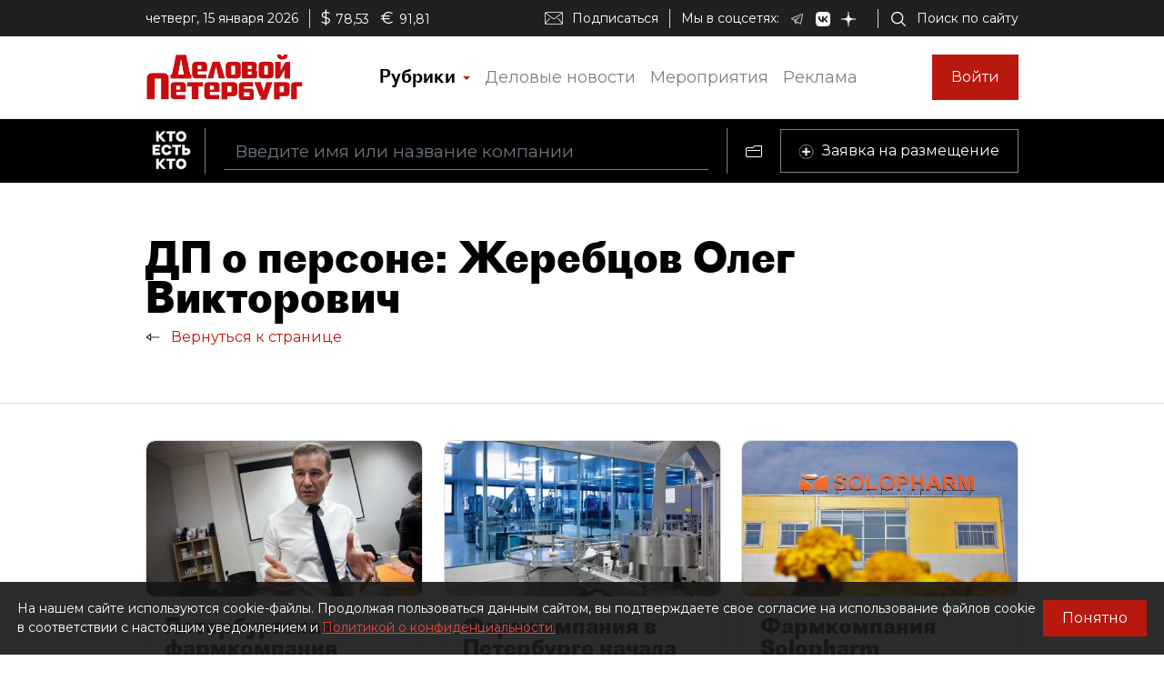

--- FILE ---
content_type: text/html; charset=utf-8
request_url: https://whoiswho.dp.ru/cart/person/1905385/publications
body_size: 49483
content:
<!DOCTYPE html><html lang="ru"><head>
  <meta charset="utf-8">
  <title>ДП о персоне Жеребцов Олег Викторович</title>
  <meta name="keywords" content="Персоны Санкт-Петербурга, статьи, публикации">
  <meta name="description" content="ДП о персоне Жеребцов Олег Викторович. Упоминания персоны в статьях.">

  <meta property="og:title" content="ДП о персоне Жеребцов Олег Викторович">
  <meta property="og:description" content="ДП о персоне Жеребцов Олег Викторович. Упоминания персоны в статьях.">
  <meta property="og:type" content="website">
  <meta property="og:url" content="https://whoiswho.dp.ru/cart/person/1905385/publications">
  <meta property="og:image" content="https://whoiswho.dp.ru/assets/og-logo.png">
  <meta property="og:site_name" content="whoiswho.dp.ru">
  <meta property="og:locale" content="ru_RU">
  <link rel="canonical" href="https://whoiswho.dp.ru/cart/person/1905385/publications">

  <base href="/">
  <meta name="viewport" content="width=device-width, initial-scale=1">
  <link rel="icon" type="image/x-icon" href="favicon.ico">

  <link rel="manifest" href="manifest.webmanifest">
  <meta name="theme-color" content="#1976d2">

  <link rel="apple-touch-icon" href="apple-touch-icon.png">
  <link rel="apple-touch-icon" sizes="80x80" href="assets/icons/apple-touch-icon-80x80.png">
  <link rel="apple-touch-icon" sizes="96x96" href="assets/icons/apple-touch-icon-96x96.png">
  <link rel="apple-touch-icon" sizes="128x128" href="assets/icons/apple-touch-icon-128x128.png">
  <link rel="apple-touch-icon" sizes="152x152" href="assets/icons/apple-touch-icon-152x152.png">
  <link rel="apple-touch-icon" sizes="167x167" href="assets/icons/apple-touch-icon-167x167.png">
  <link rel="apple-touch-icon" sizes="180x180" href="assets/icons/apple-touch-icon-180x180.png">
  <link rel="apple-touch-icon" sizes="384x384" href="assets/icons/apple-touch-icon-384x384.png">
  <link rel="apple-touch-icon" sizes="512x512" href="assets/icons/apple-touch-icon-512x512.png">

  <link rel="apple-touch-startup-image" href="launch.png">

  <link rel="preconnect" href="https://fonts.googleapis.com">
  <link rel="preconnect" href="https://fonts.gstatic.com" crossorigin="">
  <style type="text/css">@font-face{font-family:'Alegreya';font-style:italic;font-weight:400;font-display:swap;src:url(https://fonts.gstatic.com/l/font?kit=4UaSrEBBsBhlBjvfkSLk3abBFkvpkARTPlbgv5qsmSOnqsV8_9QIhA&skey=144fc0c6d8ae8e92&v=v39) format('woff');unicode-range:U+0460-052F, U+1C80-1C8A, U+20B4, U+2DE0-2DFF, U+A640-A69F, U+FE2E-FE2F;}@font-face{font-family:'Alegreya';font-style:italic;font-weight:400;font-display:swap;src:url(https://fonts.gstatic.com/l/font?kit=4UaSrEBBsBhlBjvfkSLk3abBFkvpkARTPlbgv5qlmSOnqsV8_9QIhA&skey=144fc0c6d8ae8e92&v=v39) format('woff');unicode-range:U+0301, U+0400-045F, U+0490-0491, U+04B0-04B1, U+2116;}@font-face{font-family:'Alegreya';font-style:italic;font-weight:400;font-display:swap;src:url(https://fonts.gstatic.com/l/font?kit=4UaSrEBBsBhlBjvfkSLk3abBFkvpkARTPlbgv5qtmSOnqsV8_9QIhA&skey=144fc0c6d8ae8e92&v=v39) format('woff');unicode-range:U+1F00-1FFF;}@font-face{font-family:'Alegreya';font-style:italic;font-weight:400;font-display:swap;src:url(https://fonts.gstatic.com/l/font?kit=4UaSrEBBsBhlBjvfkSLk3abBFkvpkARTPlbgv5qimSOnqsV8_9QIhA&skey=144fc0c6d8ae8e92&v=v39) format('woff');unicode-range:U+0370-0377, U+037A-037F, U+0384-038A, U+038C, U+038E-03A1, U+03A3-03FF;}@font-face{font-family:'Alegreya';font-style:italic;font-weight:400;font-display:swap;src:url(https://fonts.gstatic.com/l/font?kit=4UaSrEBBsBhlBjvfkSLk3abBFkvpkARTPlbgv5qumSOnqsV8_9QIhA&skey=144fc0c6d8ae8e92&v=v39) format('woff');unicode-range:U+0102-0103, U+0110-0111, U+0128-0129, U+0168-0169, U+01A0-01A1, U+01AF-01B0, U+0300-0301, U+0303-0304, U+0308-0309, U+0323, U+0329, U+1EA0-1EF9, U+20AB;}@font-face{font-family:'Alegreya';font-style:italic;font-weight:400;font-display:swap;src:url(https://fonts.gstatic.com/l/font?kit=4UaSrEBBsBhlBjvfkSLk3abBFkvpkARTPlbgv5qvmSOnqsV8_9QIhA&skey=144fc0c6d8ae8e92&v=v39) format('woff');unicode-range:U+0100-02BA, U+02BD-02C5, U+02C7-02CC, U+02CE-02D7, U+02DD-02FF, U+0304, U+0308, U+0329, U+1D00-1DBF, U+1E00-1E9F, U+1EF2-1EFF, U+2020, U+20A0-20AB, U+20AD-20C0, U+2113, U+2C60-2C7F, U+A720-A7FF;}@font-face{font-family:'Alegreya';font-style:italic;font-weight:400;font-display:swap;src:url(https://fonts.gstatic.com/l/font?kit=4UaSrEBBsBhlBjvfkSLk3abBFkvpkARTPlbgv5qhmSOnqsV8_9Q&skey=144fc0c6d8ae8e92&v=v39) format('woff');unicode-range:U+0000-00FF, U+0131, U+0152-0153, U+02BB-02BC, U+02C6, U+02DA, U+02DC, U+0304, U+0308, U+0329, U+2000-206F, U+20AC, U+2122, U+2191, U+2193, U+2212, U+2215, U+FEFF, U+FFFD;}</style>
  <style type="text/css">@font-face{font-family:'Roboto';font-style:normal;font-weight:400;font-stretch:100%;font-display:swap;src:url(https://fonts.gstatic.com/s/roboto/v50/KFO7CnqEu92Fr1ME7kSn66aGLdTylUAMa3GUBHMdazTgWw.woff2) format('woff2');unicode-range:U+0460-052F, U+1C80-1C8A, U+20B4, U+2DE0-2DFF, U+A640-A69F, U+FE2E-FE2F;}@font-face{font-family:'Roboto';font-style:normal;font-weight:400;font-stretch:100%;font-display:swap;src:url(https://fonts.gstatic.com/s/roboto/v50/KFO7CnqEu92Fr1ME7kSn66aGLdTylUAMa3iUBHMdazTgWw.woff2) format('woff2');unicode-range:U+0301, U+0400-045F, U+0490-0491, U+04B0-04B1, U+2116;}@font-face{font-family:'Roboto';font-style:normal;font-weight:400;font-stretch:100%;font-display:swap;src:url(https://fonts.gstatic.com/s/roboto/v50/KFO7CnqEu92Fr1ME7kSn66aGLdTylUAMa3CUBHMdazTgWw.woff2) format('woff2');unicode-range:U+1F00-1FFF;}@font-face{font-family:'Roboto';font-style:normal;font-weight:400;font-stretch:100%;font-display:swap;src:url(https://fonts.gstatic.com/s/roboto/v50/KFO7CnqEu92Fr1ME7kSn66aGLdTylUAMa3-UBHMdazTgWw.woff2) format('woff2');unicode-range:U+0370-0377, U+037A-037F, U+0384-038A, U+038C, U+038E-03A1, U+03A3-03FF;}@font-face{font-family:'Roboto';font-style:normal;font-weight:400;font-stretch:100%;font-display:swap;src:url(https://fonts.gstatic.com/s/roboto/v50/KFO7CnqEu92Fr1ME7kSn66aGLdTylUAMawCUBHMdazTgWw.woff2) format('woff2');unicode-range:U+0302-0303, U+0305, U+0307-0308, U+0310, U+0312, U+0315, U+031A, U+0326-0327, U+032C, U+032F-0330, U+0332-0333, U+0338, U+033A, U+0346, U+034D, U+0391-03A1, U+03A3-03A9, U+03B1-03C9, U+03D1, U+03D5-03D6, U+03F0-03F1, U+03F4-03F5, U+2016-2017, U+2034-2038, U+203C, U+2040, U+2043, U+2047, U+2050, U+2057, U+205F, U+2070-2071, U+2074-208E, U+2090-209C, U+20D0-20DC, U+20E1, U+20E5-20EF, U+2100-2112, U+2114-2115, U+2117-2121, U+2123-214F, U+2190, U+2192, U+2194-21AE, U+21B0-21E5, U+21F1-21F2, U+21F4-2211, U+2213-2214, U+2216-22FF, U+2308-230B, U+2310, U+2319, U+231C-2321, U+2336-237A, U+237C, U+2395, U+239B-23B7, U+23D0, U+23DC-23E1, U+2474-2475, U+25AF, U+25B3, U+25B7, U+25BD, U+25C1, U+25CA, U+25CC, U+25FB, U+266D-266F, U+27C0-27FF, U+2900-2AFF, U+2B0E-2B11, U+2B30-2B4C, U+2BFE, U+3030, U+FF5B, U+FF5D, U+1D400-1D7FF, U+1EE00-1EEFF;}@font-face{font-family:'Roboto';font-style:normal;font-weight:400;font-stretch:100%;font-display:swap;src:url(https://fonts.gstatic.com/s/roboto/v50/KFO7CnqEu92Fr1ME7kSn66aGLdTylUAMaxKUBHMdazTgWw.woff2) format('woff2');unicode-range:U+0001-000C, U+000E-001F, U+007F-009F, U+20DD-20E0, U+20E2-20E4, U+2150-218F, U+2190, U+2192, U+2194-2199, U+21AF, U+21E6-21F0, U+21F3, U+2218-2219, U+2299, U+22C4-22C6, U+2300-243F, U+2440-244A, U+2460-24FF, U+25A0-27BF, U+2800-28FF, U+2921-2922, U+2981, U+29BF, U+29EB, U+2B00-2BFF, U+4DC0-4DFF, U+FFF9-FFFB, U+10140-1018E, U+10190-1019C, U+101A0, U+101D0-101FD, U+102E0-102FB, U+10E60-10E7E, U+1D2C0-1D2D3, U+1D2E0-1D37F, U+1F000-1F0FF, U+1F100-1F1AD, U+1F1E6-1F1FF, U+1F30D-1F30F, U+1F315, U+1F31C, U+1F31E, U+1F320-1F32C, U+1F336, U+1F378, U+1F37D, U+1F382, U+1F393-1F39F, U+1F3A7-1F3A8, U+1F3AC-1F3AF, U+1F3C2, U+1F3C4-1F3C6, U+1F3CA-1F3CE, U+1F3D4-1F3E0, U+1F3ED, U+1F3F1-1F3F3, U+1F3F5-1F3F7, U+1F408, U+1F415, U+1F41F, U+1F426, U+1F43F, U+1F441-1F442, U+1F444, U+1F446-1F449, U+1F44C-1F44E, U+1F453, U+1F46A, U+1F47D, U+1F4A3, U+1F4B0, U+1F4B3, U+1F4B9, U+1F4BB, U+1F4BF, U+1F4C8-1F4CB, U+1F4D6, U+1F4DA, U+1F4DF, U+1F4E3-1F4E6, U+1F4EA-1F4ED, U+1F4F7, U+1F4F9-1F4FB, U+1F4FD-1F4FE, U+1F503, U+1F507-1F50B, U+1F50D, U+1F512-1F513, U+1F53E-1F54A, U+1F54F-1F5FA, U+1F610, U+1F650-1F67F, U+1F687, U+1F68D, U+1F691, U+1F694, U+1F698, U+1F6AD, U+1F6B2, U+1F6B9-1F6BA, U+1F6BC, U+1F6C6-1F6CF, U+1F6D3-1F6D7, U+1F6E0-1F6EA, U+1F6F0-1F6F3, U+1F6F7-1F6FC, U+1F700-1F7FF, U+1F800-1F80B, U+1F810-1F847, U+1F850-1F859, U+1F860-1F887, U+1F890-1F8AD, U+1F8B0-1F8BB, U+1F8C0-1F8C1, U+1F900-1F90B, U+1F93B, U+1F946, U+1F984, U+1F996, U+1F9E9, U+1FA00-1FA6F, U+1FA70-1FA7C, U+1FA80-1FA89, U+1FA8F-1FAC6, U+1FACE-1FADC, U+1FADF-1FAE9, U+1FAF0-1FAF8, U+1FB00-1FBFF;}@font-face{font-family:'Roboto';font-style:normal;font-weight:400;font-stretch:100%;font-display:swap;src:url(https://fonts.gstatic.com/s/roboto/v50/KFO7CnqEu92Fr1ME7kSn66aGLdTylUAMa3OUBHMdazTgWw.woff2) format('woff2');unicode-range:U+0102-0103, U+0110-0111, U+0128-0129, U+0168-0169, U+01A0-01A1, U+01AF-01B0, U+0300-0301, U+0303-0304, U+0308-0309, U+0323, U+0329, U+1EA0-1EF9, U+20AB;}@font-face{font-family:'Roboto';font-style:normal;font-weight:400;font-stretch:100%;font-display:swap;src:url(https://fonts.gstatic.com/s/roboto/v50/KFO7CnqEu92Fr1ME7kSn66aGLdTylUAMa3KUBHMdazTgWw.woff2) format('woff2');unicode-range:U+0100-02BA, U+02BD-02C5, U+02C7-02CC, U+02CE-02D7, U+02DD-02FF, U+0304, U+0308, U+0329, U+1D00-1DBF, U+1E00-1E9F, U+1EF2-1EFF, U+2020, U+20A0-20AB, U+20AD-20C0, U+2113, U+2C60-2C7F, U+A720-A7FF;}@font-face{font-family:'Roboto';font-style:normal;font-weight:400;font-stretch:100%;font-display:swap;src:url(https://fonts.gstatic.com/s/roboto/v50/KFO7CnqEu92Fr1ME7kSn66aGLdTylUAMa3yUBHMdazQ.woff2) format('woff2');unicode-range:U+0000-00FF, U+0131, U+0152-0153, U+02BB-02BC, U+02C6, U+02DA, U+02DC, U+0304, U+0308, U+0329, U+2000-206F, U+20AC, U+2122, U+2191, U+2193, U+2212, U+2215, U+FEFF, U+FFFD;}@font-face{font-family:'Roboto';font-style:normal;font-weight:700;font-stretch:100%;font-display:swap;src:url(https://fonts.gstatic.com/s/roboto/v50/KFO7CnqEu92Fr1ME7kSn66aGLdTylUAMa3GUBHMdazTgWw.woff2) format('woff2');unicode-range:U+0460-052F, U+1C80-1C8A, U+20B4, U+2DE0-2DFF, U+A640-A69F, U+FE2E-FE2F;}@font-face{font-family:'Roboto';font-style:normal;font-weight:700;font-stretch:100%;font-display:swap;src:url(https://fonts.gstatic.com/s/roboto/v50/KFO7CnqEu92Fr1ME7kSn66aGLdTylUAMa3iUBHMdazTgWw.woff2) format('woff2');unicode-range:U+0301, U+0400-045F, U+0490-0491, U+04B0-04B1, U+2116;}@font-face{font-family:'Roboto';font-style:normal;font-weight:700;font-stretch:100%;font-display:swap;src:url(https://fonts.gstatic.com/s/roboto/v50/KFO7CnqEu92Fr1ME7kSn66aGLdTylUAMa3CUBHMdazTgWw.woff2) format('woff2');unicode-range:U+1F00-1FFF;}@font-face{font-family:'Roboto';font-style:normal;font-weight:700;font-stretch:100%;font-display:swap;src:url(https://fonts.gstatic.com/s/roboto/v50/KFO7CnqEu92Fr1ME7kSn66aGLdTylUAMa3-UBHMdazTgWw.woff2) format('woff2');unicode-range:U+0370-0377, U+037A-037F, U+0384-038A, U+038C, U+038E-03A1, U+03A3-03FF;}@font-face{font-family:'Roboto';font-style:normal;font-weight:700;font-stretch:100%;font-display:swap;src:url(https://fonts.gstatic.com/s/roboto/v50/KFO7CnqEu92Fr1ME7kSn66aGLdTylUAMawCUBHMdazTgWw.woff2) format('woff2');unicode-range:U+0302-0303, U+0305, U+0307-0308, U+0310, U+0312, U+0315, U+031A, U+0326-0327, U+032C, U+032F-0330, U+0332-0333, U+0338, U+033A, U+0346, U+034D, U+0391-03A1, U+03A3-03A9, U+03B1-03C9, U+03D1, U+03D5-03D6, U+03F0-03F1, U+03F4-03F5, U+2016-2017, U+2034-2038, U+203C, U+2040, U+2043, U+2047, U+2050, U+2057, U+205F, U+2070-2071, U+2074-208E, U+2090-209C, U+20D0-20DC, U+20E1, U+20E5-20EF, U+2100-2112, U+2114-2115, U+2117-2121, U+2123-214F, U+2190, U+2192, U+2194-21AE, U+21B0-21E5, U+21F1-21F2, U+21F4-2211, U+2213-2214, U+2216-22FF, U+2308-230B, U+2310, U+2319, U+231C-2321, U+2336-237A, U+237C, U+2395, U+239B-23B7, U+23D0, U+23DC-23E1, U+2474-2475, U+25AF, U+25B3, U+25B7, U+25BD, U+25C1, U+25CA, U+25CC, U+25FB, U+266D-266F, U+27C0-27FF, U+2900-2AFF, U+2B0E-2B11, U+2B30-2B4C, U+2BFE, U+3030, U+FF5B, U+FF5D, U+1D400-1D7FF, U+1EE00-1EEFF;}@font-face{font-family:'Roboto';font-style:normal;font-weight:700;font-stretch:100%;font-display:swap;src:url(https://fonts.gstatic.com/s/roboto/v50/KFO7CnqEu92Fr1ME7kSn66aGLdTylUAMaxKUBHMdazTgWw.woff2) format('woff2');unicode-range:U+0001-000C, U+000E-001F, U+007F-009F, U+20DD-20E0, U+20E2-20E4, U+2150-218F, U+2190, U+2192, U+2194-2199, U+21AF, U+21E6-21F0, U+21F3, U+2218-2219, U+2299, U+22C4-22C6, U+2300-243F, U+2440-244A, U+2460-24FF, U+25A0-27BF, U+2800-28FF, U+2921-2922, U+2981, U+29BF, U+29EB, U+2B00-2BFF, U+4DC0-4DFF, U+FFF9-FFFB, U+10140-1018E, U+10190-1019C, U+101A0, U+101D0-101FD, U+102E0-102FB, U+10E60-10E7E, U+1D2C0-1D2D3, U+1D2E0-1D37F, U+1F000-1F0FF, U+1F100-1F1AD, U+1F1E6-1F1FF, U+1F30D-1F30F, U+1F315, U+1F31C, U+1F31E, U+1F320-1F32C, U+1F336, U+1F378, U+1F37D, U+1F382, U+1F393-1F39F, U+1F3A7-1F3A8, U+1F3AC-1F3AF, U+1F3C2, U+1F3C4-1F3C6, U+1F3CA-1F3CE, U+1F3D4-1F3E0, U+1F3ED, U+1F3F1-1F3F3, U+1F3F5-1F3F7, U+1F408, U+1F415, U+1F41F, U+1F426, U+1F43F, U+1F441-1F442, U+1F444, U+1F446-1F449, U+1F44C-1F44E, U+1F453, U+1F46A, U+1F47D, U+1F4A3, U+1F4B0, U+1F4B3, U+1F4B9, U+1F4BB, U+1F4BF, U+1F4C8-1F4CB, U+1F4D6, U+1F4DA, U+1F4DF, U+1F4E3-1F4E6, U+1F4EA-1F4ED, U+1F4F7, U+1F4F9-1F4FB, U+1F4FD-1F4FE, U+1F503, U+1F507-1F50B, U+1F50D, U+1F512-1F513, U+1F53E-1F54A, U+1F54F-1F5FA, U+1F610, U+1F650-1F67F, U+1F687, U+1F68D, U+1F691, U+1F694, U+1F698, U+1F6AD, U+1F6B2, U+1F6B9-1F6BA, U+1F6BC, U+1F6C6-1F6CF, U+1F6D3-1F6D7, U+1F6E0-1F6EA, U+1F6F0-1F6F3, U+1F6F7-1F6FC, U+1F700-1F7FF, U+1F800-1F80B, U+1F810-1F847, U+1F850-1F859, U+1F860-1F887, U+1F890-1F8AD, U+1F8B0-1F8BB, U+1F8C0-1F8C1, U+1F900-1F90B, U+1F93B, U+1F946, U+1F984, U+1F996, U+1F9E9, U+1FA00-1FA6F, U+1FA70-1FA7C, U+1FA80-1FA89, U+1FA8F-1FAC6, U+1FACE-1FADC, U+1FADF-1FAE9, U+1FAF0-1FAF8, U+1FB00-1FBFF;}@font-face{font-family:'Roboto';font-style:normal;font-weight:700;font-stretch:100%;font-display:swap;src:url(https://fonts.gstatic.com/s/roboto/v50/KFO7CnqEu92Fr1ME7kSn66aGLdTylUAMa3OUBHMdazTgWw.woff2) format('woff2');unicode-range:U+0102-0103, U+0110-0111, U+0128-0129, U+0168-0169, U+01A0-01A1, U+01AF-01B0, U+0300-0301, U+0303-0304, U+0308-0309, U+0323, U+0329, U+1EA0-1EF9, U+20AB;}@font-face{font-family:'Roboto';font-style:normal;font-weight:700;font-stretch:100%;font-display:swap;src:url(https://fonts.gstatic.com/s/roboto/v50/KFO7CnqEu92Fr1ME7kSn66aGLdTylUAMa3KUBHMdazTgWw.woff2) format('woff2');unicode-range:U+0100-02BA, U+02BD-02C5, U+02C7-02CC, U+02CE-02D7, U+02DD-02FF, U+0304, U+0308, U+0329, U+1D00-1DBF, U+1E00-1E9F, U+1EF2-1EFF, U+2020, U+20A0-20AB, U+20AD-20C0, U+2113, U+2C60-2C7F, U+A720-A7FF;}@font-face{font-family:'Roboto';font-style:normal;font-weight:700;font-stretch:100%;font-display:swap;src:url(https://fonts.gstatic.com/s/roboto/v50/KFO7CnqEu92Fr1ME7kSn66aGLdTylUAMa3yUBHMdazQ.woff2) format('woff2');unicode-range:U+0000-00FF, U+0131, U+0152-0153, U+02BB-02BC, U+02C6, U+02DA, U+02DC, U+0304, U+0308, U+0329, U+2000-206F, U+20AC, U+2122, U+2191, U+2193, U+2212, U+2215, U+FEFF, U+FFFD;}</style>
  <!-- <link href="https://fonts.googleapis.com/css?family=Montserrat&display=swap&subset=cyrillic" rel="stylesheet"> -->
  <style type="text/css">@font-face{font-family:'Montserrat';font-style:normal;font-weight:400;font-display:swap;src:url(https://fonts.gstatic.com/s/montserrat/v31/JTUSjIg1_i6t8kCHKm459WRhyyTh89ZNpQ.woff2) format('woff2');unicode-range:U+0460-052F, U+1C80-1C8A, U+20B4, U+2DE0-2DFF, U+A640-A69F, U+FE2E-FE2F;}@font-face{font-family:'Montserrat';font-style:normal;font-weight:400;font-display:swap;src:url(https://fonts.gstatic.com/s/montserrat/v31/JTUSjIg1_i6t8kCHKm459W1hyyTh89ZNpQ.woff2) format('woff2');unicode-range:U+0301, U+0400-045F, U+0490-0491, U+04B0-04B1, U+2116;}@font-face{font-family:'Montserrat';font-style:normal;font-weight:400;font-display:swap;src:url(https://fonts.gstatic.com/s/montserrat/v31/JTUSjIg1_i6t8kCHKm459WZhyyTh89ZNpQ.woff2) format('woff2');unicode-range:U+0102-0103, U+0110-0111, U+0128-0129, U+0168-0169, U+01A0-01A1, U+01AF-01B0, U+0300-0301, U+0303-0304, U+0308-0309, U+0323, U+0329, U+1EA0-1EF9, U+20AB;}@font-face{font-family:'Montserrat';font-style:normal;font-weight:400;font-display:swap;src:url(https://fonts.gstatic.com/s/montserrat/v31/JTUSjIg1_i6t8kCHKm459WdhyyTh89ZNpQ.woff2) format('woff2');unicode-range:U+0100-02BA, U+02BD-02C5, U+02C7-02CC, U+02CE-02D7, U+02DD-02FF, U+0304, U+0308, U+0329, U+1D00-1DBF, U+1E00-1E9F, U+1EF2-1EFF, U+2020, U+20A0-20AB, U+20AD-20C0, U+2113, U+2C60-2C7F, U+A720-A7FF;}@font-face{font-family:'Montserrat';font-style:normal;font-weight:400;font-display:swap;src:url(https://fonts.gstatic.com/s/montserrat/v31/JTUSjIg1_i6t8kCHKm459WlhyyTh89Y.woff2) format('woff2');unicode-range:U+0000-00FF, U+0131, U+0152-0153, U+02BB-02BC, U+02C6, U+02DA, U+02DC, U+0304, U+0308, U+0329, U+2000-206F, U+20AC, U+2122, U+2191, U+2193, U+2212, U+2215, U+FEFF, U+FFFD;}@font-face{font-family:'Montserrat';font-style:normal;font-weight:600;font-display:swap;src:url(https://fonts.gstatic.com/s/montserrat/v31/JTUSjIg1_i6t8kCHKm459WRhyyTh89ZNpQ.woff2) format('woff2');unicode-range:U+0460-052F, U+1C80-1C8A, U+20B4, U+2DE0-2DFF, U+A640-A69F, U+FE2E-FE2F;}@font-face{font-family:'Montserrat';font-style:normal;font-weight:600;font-display:swap;src:url(https://fonts.gstatic.com/s/montserrat/v31/JTUSjIg1_i6t8kCHKm459W1hyyTh89ZNpQ.woff2) format('woff2');unicode-range:U+0301, U+0400-045F, U+0490-0491, U+04B0-04B1, U+2116;}@font-face{font-family:'Montserrat';font-style:normal;font-weight:600;font-display:swap;src:url(https://fonts.gstatic.com/s/montserrat/v31/JTUSjIg1_i6t8kCHKm459WZhyyTh89ZNpQ.woff2) format('woff2');unicode-range:U+0102-0103, U+0110-0111, U+0128-0129, U+0168-0169, U+01A0-01A1, U+01AF-01B0, U+0300-0301, U+0303-0304, U+0308-0309, U+0323, U+0329, U+1EA0-1EF9, U+20AB;}@font-face{font-family:'Montserrat';font-style:normal;font-weight:600;font-display:swap;src:url(https://fonts.gstatic.com/s/montserrat/v31/JTUSjIg1_i6t8kCHKm459WdhyyTh89ZNpQ.woff2) format('woff2');unicode-range:U+0100-02BA, U+02BD-02C5, U+02C7-02CC, U+02CE-02D7, U+02DD-02FF, U+0304, U+0308, U+0329, U+1D00-1DBF, U+1E00-1E9F, U+1EF2-1EFF, U+2020, U+20A0-20AB, U+20AD-20C0, U+2113, U+2C60-2C7F, U+A720-A7FF;}@font-face{font-family:'Montserrat';font-style:normal;font-weight:600;font-display:swap;src:url(https://fonts.gstatic.com/s/montserrat/v31/JTUSjIg1_i6t8kCHKm459WlhyyTh89Y.woff2) format('woff2');unicode-range:U+0000-00FF, U+0131, U+0152-0153, U+02BB-02BC, U+02C6, U+02DA, U+02DC, U+0304, U+0308, U+0329, U+2000-206F, U+20AC, U+2122, U+2191, U+2193, U+2212, U+2215, U+FEFF, U+FFFD;}</style>


  <script src="https://yastatic.net/pcode/adfox/loader.js" async=""></script>

  <!-- Yandex.Metrika counter -->
<script type="text/javascript">
  (function(m,e,t,r,i,k,a){m[i]=m[i]||function(){(m[i].a=m[i].a||[]).push(arguments)};
  m[i].l=1*new Date();k=e.createElement(t),a=e.getElementsByTagName(t)[0],k.async=1,k.src=r,a.parentNode.insertBefore(k,a)})
  (window, document, "script", "https://mc.yandex.ru/metrika/tag.js", "ym");
</script>
<!-- /Yandex.Metrika counter -->

<!-- Rating Mail.ru counter -->
<script type="text/javascript">
  (function (d, w, id) {
    if (d.getElementById(id)) return;
    var ts = d.createElement("script"); ts.type = "text/javascript"; ts.async = true; ts.id = id;
    ts.src = "https://top-fwz1.mail.ru/js/code.js";
    var f = function () { var s = d.getElementsByTagName("script")[0]; s.parentNode.insertBefore(ts, s); };
    if (w.opera == "[object Opera]") {d.addEventListener("DOMContentLoaded", f, false); } else { f(); }
    })(document, window, "topmailru-code");
</script>
<!-- //Rating Mail.ru counter -->

<link rel="stylesheet" href="styles.87bd69f3468f126d7833.css"><style ng-transition="wiw">.outer-wrapper[_ngcontent-sc60]{display:flex;flex-direction:column;height:100%}.content-wrapper[_ngcontent-sc60]{flex:1 0 auto}</style><style ng-transition="wiw">.rubric-column[_ngcontent-sc57]{position:relative;width:100%}.rubric-middle-column[_ngcontent-sc57]{flex:0 1 auto;max-width:100%}.dropdown-menu[_ngcontent-sc57]{border:none;border-color:#9797974d!important;border-radius:0;margin-top:0;width:100%;z-index:2000;padding:0 10px}.rubric-link[_ngcontent-sc57]{padding:5px}.rubric-link[_ngcontent-sc57]:hover{background-color:#9797974d}.rubric-link-container[_ngcontent-sc57]{padding:2px 0}@media (min-width:690px){.dropdown-menu[_ngcontent-sc57]{padding:0 20px}}@media (min-width:1020px){.rubric-middle-sub-column[_ngcontent-sc57]{flex:0 0 50%;max-width:50%}.dropdown-menu[_ngcontent-sc57]{border:1px solid #00000026;padding:10px 50px}.rubric-link[_ngcontent-sc57]{padding:10px}.rubric-link-container[_ngcontent-sc57]{padding:10px 0}}@media (min-width:1330px){.rubric-middle-column[_ngcontent-sc57]{flex:0 0 50%;max-width:50%}}.navbar[_ngcontent-sc57]{padding:0}.container[_ngcontent-sc57]{padding-left:0;padding-right:0}.navbar-toggler[_ngcontent-sc57]{border:none;outline:none;font-size:20px;padding:0 5px}.navbar-toggler-icon[_ngcontent-sc57]{background-image:url("data:image/svg+xml,%3csvg viewBox='0 0 30 30' xmlns='http://www.w3.org/2000/svg'%3e%3cpath stroke='rgba(0, 0, 0, 1)' stroke-width='1' stroke-linecap='round' stroke-miterlimit='10' d='M4 7h22M4 15h22M4 23h22'/%3e%3c/svg%3e")}.nav-link[_ngcontent-sc57]{color:#00000080;font-size:18px;line-height:22px}.nav-item-href-rubrics[_ngcontent-sc57]{color:#000!important;font-size:20px;line-height:20px;font-family:Proto Grotesk Regular,sans-serif}.dropdown-toggle[_ngcontent-sc57]:after{display:inline-block;margin-left:.155em;vertical-align:.155em;content:"";color:#b8180e;border-top:.2em solid;border-right:.2em solid #0000;border-bottom:0;border-left:.2em solid #0000}.dropdown-toggle[_ngcontent-sc57]:empty:after{margin-left:0}.key-icon-container[_ngcontent-sc57]{border-radius:8px;background-color:#9797974d;width:32px;height:32px;cursor:pointer}.user-name-container[_ngcontent-sc57]{padding-left:10px;font-size:14px;line-height:18px;cursor:pointer}.current-user-container[_ngcontent-sc57]{border:none;border-left:1px solid #9797974d;height:50px;padding-left:5px;padding-right:3px}.user-name[_ngcontent-sc57]{font-weight:700;max-width:230px;overflow:hidden;white-space:nowrap;text-overflow:ellipsis}.btn-logout[_ngcontent-sc57]{cursor:pointer}.btn-logout[_ngcontent-sc57]:hover{text-decoration:underline}.logo-image[_ngcontent-sc57]{height:30px}.logo-image-container[_ngcontent-sc57]{padding-top:10px;padding-bottom:10px}.btn-sign-in-container[_ngcontent-sc57]{padding-top:0;padding-bottom:0}.subscribe[_ngcontent-sc57]   i[_ngcontent-sc57]{height:24px;width:30px;background-repeat:no-repeat;background-position:0}.search[_ngcontent-sc57]{padding-right:12px}.search[_ngcontent-sc57]   i[_ngcontent-sc57]{height:24px;width:30px}.social[_ngcontent-sc57]{padding-bottom:1em;margin-top:1em}.social[_ngcontent-sc57]   i[_ngcontent-sc57]{height:24px;width:30px;padding:0 1.5em}@media (min-width:0){.navbar-toggler[_ngcontent-sc57]{padding:0 10px}.current-user-container[_ngcontent-sc57]{padding-left:10px;padding-right:8px}}@media (min-width:370px){.container[_ngcontent-sc57]{padding-left:15px;padding-right:15px}}@media (min-width:1020px){.logo-image[_ngcontent-sc57]{height:50px}.btn-sign-in-container[_ngcontent-sc57], .logo-image-container[_ngcontent-sc57]{padding-top:20px;padding-bottom:20px}.current-user-container[_ngcontent-sc57]{border:1px solid #9797974d;padding-left:8px}}@media (min-width:1020px) and (min-width:1330px){.d-xl-list-item[_ngcontent-sc57]{display:list-item!important}}</style><style ng-transition="wiw">.ad-text[_ngcontent-sc47]{font-size:14px;text-align:left;line-height:18px;color:#acacac}.banner-container[_ngcontent-sc47]{overflow:hidden}.width-free[_ngcontent-sc47]   .banner-container[_ngcontent-sc47]{width:100%!important;height:auto!important}.display-flex[_ngcontent-sc47]{display:flex}@media (max-width:690px){.hideOnPhone[_ngcontent-sc47]{display:none}}@media (min-width:690px) and (max-width:1020px){.hideOnTabletVertical[_ngcontent-sc47]{display:none}}@media (min-width:1020px) and (max-width:1330px){.hideOnTablet[_ngcontent-sc47]{display:none}}@media (min-width:1330px){.hideOnDesktop[_ngcontent-sc47]{display:none}}</style><style ng-transition="wiw">.wiw-logo-contaier[_ngcontent-sc58]{padding:15px 15px 15px 0}.who-is-who-logo[_ngcontent-sc58]{max-height:60px}.separator[_ngcontent-sc58]{border-left:1px solid #0000004d;height:60px;margin:15px 10px}.pre-footer-link-container[_ngcontent-sc58]{padding:5px 15px;font-size:14px}.pre-footer-link-container[_ngcontent-sc58]   a[_ngcontent-sc58]{color:#00000080}.pre-footer-link-container[_ngcontent-sc58]   a[_ngcontent-sc58]:active, .pre-footer-link-container[_ngcontent-sc58]   a[_ngcontent-sc58]:focus, .pre-footer-link-container[_ngcontent-sc58]   a[_ngcontent-sc58]:hover{color:#000}</style><style ng-transition="wiw">.footer-row[_ngcontent-sc59]{margin-right:-5px;margin-left:-5px}.footer-column[_ngcontent-sc59]{position:relative;width:100%;padding-right:5px;padding-left:5px}.footer-padding-column[_ngcontent-sc59]{display:none}.footer-header-column[_ngcontent-sc59], .footer-middle-column[_ngcontent-sc59]{flex:0 1 auto;max-width:100%}@media (min-width:1020px){.footer-header-column[_ngcontent-sc59]{flex:0 0 16.666667%;max-width:16.666667%}.footer-middle-sub-column[_ngcontent-sc59]{flex:0 0 50%;max-width:50%}}@media (min-width:1330px){.footer-row[_ngcontent-sc59]{margin-right:-15px;margin-left:-15px}.footer-column[_ngcontent-sc59]{padding-right:15px;padding-left:15px}.footer-padding-column[_ngcontent-sc59]{display:block;flex:0 0 8.333333%;max-width:8.333333%}.footer-header-column[_ngcontent-sc59]{flex:0 0 16.666667%;max-width:16.666667%}.footer-middle-column[_ngcontent-sc59]{flex:0 0 33.333333%;max-width:33.333333%}}.expander-header[_ngcontent-sc59]{text-align:center;cursor:pointer}.expander-header-margin-bottom[_ngcontent-sc59]{margin-bottom:10px}.rubrics-collapsed[_ngcontent-sc59]   .rubrics-expander[_ngcontent-sc59]{display:none}@media (min-width:690px){.rubrics-collapsed[_ngcontent-sc59]   .rubrics-expander[_ngcontent-sc59]{display:block}.expander-header[_ngcontent-sc59]{text-align:inherit;margin-bottom:0;cursor:unset}.expander-header-margin-bottom[_ngcontent-sc59]{margin-bottom:0}}.social-network-name[_ngcontent-sc59]{display:none}@media (min-width:1020px){.social-network-name[_ngcontent-sc59]{display:block;margin-left:-15px}}@keyframes smooth-appear{0%{opacity:0}to{opacity:1}}.smooth-appear-container[_ngcontent-sc59]{display:none;animation:smooth-appear 1s ease forwards}.footer-container[_ngcontent-sc59]{background-color:#000}.footer-container[_ngcontent-sc59], .footer-container[_ngcontent-sc59]   a[_ngcontent-sc59]{color:#ffffff80;font-size:12px}.dp-icon-logo-white[_ngcontent-sc59]{width:152px;height:35px}@media (min-width:370px){.dp-icon-logo-white[_ngcontent-sc59]{width:229px;height:53px}}.footer-white-text[_ngcontent-sc59]{color:#fff!important}.footer-horizontal-seporator[_ngcontent-sc59]{border-top:1px solid #fff6}.footer-vertical-seporator[_ngcontent-sc59]{border-left:1px solid #fff6}.footer-row-bottom[_ngcontent-sc59]{background-color:#202020}.footer-pt-20[_ngcontent-sc59]{padding-top:20px}.footer-pt-10[_ngcontent-sc59]{padding-top:10px}.footer-pb-20[_ngcontent-sc59]{padding-bottom:20px}.footer-pb-10[_ngcontent-sc59]{padding-bottom:10px}.footer-ml-20[_ngcontent-sc59]{margin-left:20px}.footer-ml-10[_ngcontent-sc59]{margin-left:10px}.footer-mr-20[_ngcontent-sc59]{margin-right:20px}.footer-mr-10[_ngcontent-sc59]{margin-right:10px}@media (min-width:690px){.footer-container[_ngcontent-sc59], .footer-container[_ngcontent-sc59]   a[_ngcontent-sc59]{font-size:14px}.footer-pt-20[_ngcontent-sc59]{padding-top:30px}.footer-pt-10[_ngcontent-sc59]{padding-top:15px}.footer-pb-20[_ngcontent-sc59]{padding-bottom:30px}.footer-pb-10[_ngcontent-sc59]{padding-bottom:15px}.footer-ml-20[_ngcontent-sc59]{margin-left:25px}.footer-ml-10[_ngcontent-sc59]{margin-left:15px}.footer-mr-20[_ngcontent-sc59]{margin-right:25px}.footer-mr-10[_ngcontent-sc59]{margin-right:15px}}a[_ngcontent-sc59]{color:#fff}.footer-counters[_ngcontent-sc59]   a[_ngcontent-sc59]{display:inline-block;vertical-align:bottom;margin-right:15px;margin-bottom:10px}</style><style ng-transition="wiw"></style><style ng-transition="wiw">.agreement-container[_ngcontent-sc52]{display:none;flex-direction:row;position:fixed;background:rgba(22,22,22,.9);color:#fff;padding:19px;z-index:10000;font-size:14px}.agreement-container[_ngcontent-sc52]   .btn[_ngcontent-sc52]{padding:10px 20px}@keyframes show-animation{0%{display:flex;bottom:-90px}to{bottom:0}}@keyframes hide-animation{0%{display:flex;bottom:0}to{bottom:-90px}}.agreement-container--show[_ngcontent-sc52]{bottom:0;display:flex;animation:show-animation 1s ease}.agreement-container--hide[_ngcontent-sc52]{bottom:-90px;display:none;animation:hide-animation 1s ease}.terms-of-use-link[_ngcontent-sc52]{color:#e8483e;text-decoration:underline;cursor:pointer}.agreement-btn-container[_ngcontent-sc52]{margin:auto}</style><style ng-transition="wiw">.top-line[_ngcontent-sc56]{background-color:#202020;height:40px;padding:0 8px;color:#fff;font-size:14px}.top-line[_ngcontent-sc56]   .wrapper[_ngcontent-sc56]{padding-top:7px}.top-line[_ngcontent-sc56]   .left-side[_ngcontent-sc56]   .date[_ngcontent-sc56]{border-right:1px solid #d8d8d8;padding-right:12px}.top-line[_ngcontent-sc56]   .left-side[_ngcontent-sc56]   .currency[_ngcontent-sc56]   .symbol[_ngcontent-sc56]{font-size:18px;padding-left:12px;padding-right:.3em}.top-line[_ngcontent-sc56]   .right-side[_ngcontent-sc56]   .subscribe[_ngcontent-sc56]{padding-top:2px;border-right:1px solid #d8d8d8;padding-right:12px}.top-line[_ngcontent-sc56]   .right-side[_ngcontent-sc56]   .subscribe[_ngcontent-sc56]   i[_ngcontent-sc56]{height:20px;width:40px;background-repeat:no-repeat;background-position:50%}.top-line[_ngcontent-sc56]   .right-side[_ngcontent-sc56]   .social[_ngcontent-sc56]{padding-left:12px;border-right:1px solid #d8d8d8;padding-right:12px}.top-line[_ngcontent-sc56]   .right-side[_ngcontent-sc56]   .social[_ngcontent-sc56]   span[_ngcontent-sc56]{padding-right:12px}.top-line[_ngcontent-sc56]   .right-side[_ngcontent-sc56]   .social[_ngcontent-sc56]   i[_ngcontent-sc56]{padding:0 1em}.top-line[_ngcontent-sc56]   .right-side[_ngcontent-sc56]   .search[_ngcontent-sc56]{padding-left:12px}.top-line[_ngcontent-sc56]   .right-side[_ngcontent-sc56]   .search[_ngcontent-sc56]   i[_ngcontent-sc56]{height:20px;width:30px}@media (min-width:690px){.top-line[_ngcontent-sc56]{padding:0 30px}.right-side[_ngcontent-sc56]   .subscribe[_ngcontent-sc56]{padding-top:0!important}}</style><style ng-transition="wiw">.modal-content[_ngcontent-sc50]{border-radius:7px}.modal-header[_ngcontent-sc50]{border-bottom:none;padding:5px 5px 5px 10px}.modal-title[_ngcontent-sc50]{font-family:Proto Grotesk Bold,sans-serif;font-size:28px;line-height:1.2;padding-top:5px}.close-btn[_ngcontent-sc50]{background:none;line-height:24px;font-size:24px;padding:10px 16px;border:1px solid rgba(0,0,0,.2)}.close-btn[_ngcontent-sc50]:hover{border:1px solid #000;color:#000;text-decoration:none}.modal-body[_ngcontent-sc50]{padding:0}@media (min-width:370px){.modal-header[_ngcontent-sc50]{padding:10px 10px 5px 30px}.modal-title[_ngcontent-sc50]{font-size:36px}.close-btn[_ngcontent-sc50]{padding:14px 20px}}@media (min-width:690px){.modal-header[_ngcontent-sc50]{padding:10px 10px 5px 30px}.modal-title[_ngcontent-sc50]{font-size:36px}.close-btn[_ngcontent-sc50]{padding:14px 20px}}@media (min-width:1020px){.modal-header[_ngcontent-sc50]{padding:20px 20px 10px 50px}.modal-title[_ngcontent-sc50]{font-size:46px}.close-btn[_ngcontent-sc50]{padding:16px 22px}}@media (min-width:1330px){.modal-header[_ngcontent-sc50]{padding:20px 20px 10px 50px}.modal-title[_ngcontent-sc50]{font-size:46px}.close-btn[_ngcontent-sc50]{padding:16px 22px}}.margin-auto[_ngcontent-sc50]{margin:auto}</style><style ng-transition="wiw">.field-max-width[_ngcontent-sc54]{max-width:500px}.forgot-pass-link[_ngcontent-sc54]{padding-top:0;padding-bottom:0}.forgot-pass-link[_ngcontent-sc54], .terms-of-use-link[_ngcontent-sc54]{color:#b8180e;text-decoration:underline}.terms-of-use-link[_ngcontent-sc54]{cursor:pointer}.registration-link[_ngcontent-sc54]{color:#b8180e;padding-top:0;padding-bottom:0}.btn-sign-in[_ngcontent-sc54]{height:50px}.dp-icon-eye-black[_ngcontent-sc54]{margin-left:-40px;opacity:.5}.content-container[_ngcontent-sc54]{padding:0 10px}.social-seporator[_ngcontent-sc54]{margin-top:20px;margin-bottom:10px}.social-buttons[_ngcontent-sc54]{margin-top:10px;margin-bottom:20px}.social-btn-container[_ngcontent-sc54]{padding-right:10px}.social-btn-container[_ngcontent-sc54]   .btn[_ngcontent-sc54]{padding:0}.social-image[_ngcontent-sc54]{max-width:40px;max-height:40px}[_nghost-sc54]     .sign-in-dialog-registration-container-back{background-color:#d8d8d8;padding:15px 0;border-bottom-left-radius:7px;border-bottom-right-radius:7px}@media (min-width:0){.content-container[_ngcontent-sc54]{padding:0 15px}}@media (min-width:370px){.content-container[_ngcontent-sc54]{padding:0 30px}}@media (min-width:690px){.content-container[_ngcontent-sc54]{padding:0 30px}}@media (min-width:1020px){.btn-sign-in[_ngcontent-sc54]{height:60px;margin-left:10px}.content-container[_ngcontent-sc54]{padding:0 60px 0 50px}.field-max-width[_ngcontent-sc54]{width:500px}.social-buttons[_ngcontent-sc54]{margin-top:20px;margin-bottom:30px}.social-seporator[_ngcontent-sc54]{margin-top:10px;margin-bottom:20px}}@media (min-width:1330px){.content-container[_ngcontent-sc54]{padding:0 60px 0 50px}}</style><style ng-transition="wiw">.header-container[_ngcontent-sc81]{padding-top:20px;padding-bottom:20px}.articles-container[_ngcontent-sc81]{padding-top:10px;padding-bottom:10px}@media (min-width:1020px){.header-container[_ngcontent-sc81]{padding-top:60px;padding-bottom:60px}.articles-container[_ngcontent-sc81]{padding-top:40px;padding-bottom:40px}}</style><style ng-transition="wiw">.wiw-logo-contaier[_ngcontent-sc64]{padding-left:3px;padding-right:3px}.who-is-who-logo[_ngcontent-sc64]{height:30px;width:30px;padding-top:5px;padding-bottom:5px;background-image:url(/assets/whoiswho_grey.png);background-size:cover}.on-dashboard[_ngcontent-sc64]   .logo-separator[_ngcontent-sc64], .on-dashboard[_ngcontent-sc64]   .wiw-logo-contaier[_ngcontent-sc64]{display:none}@media (min-width:0){.wiw-logo-contaier[_ngcontent-sc64]{padding-left:5px;padding-right:5px}}@media (min-width:370px){.wiw-logo-contaier[_ngcontent-sc64]{padding-left:15px;padding-right:15px}.who-is-who-logo[_ngcontent-sc64]{background-image:url(/assets/whoiswho.png);height:50px;width:50px}.is-position-top[_ngcontent-sc64]   .who-is-who-logo[_ngcontent-sc64]{height:40px;width:40px}}.separator[_ngcontent-sc64]{border-left:1px solid #00000080;height:30px;margin-top:10px;margin-bottom:10px}.on-dashboard[_ngcontent-sc64]   .separator[_ngcontent-sc64]{border-left:1px solid #ffffff80}@media (min-width:370px){.separator[_ngcontent-sc64]{border-left:1px solid #ffffff80;height:50px}.on-dashboard[_ngcontent-sc64]   .separator[_ngcontent-sc64]{height:60px;margin-top:20px;margin-bottom:20px}.is-position-top[_ngcontent-sc64]   .separator[_ngcontent-sc64]{height:30px}}.input-container[_ngcontent-sc64]{flex:1 1 auto;padding-left:5px;padding-right:5px}.search-input[_ngcontent-sc64]{background-color:initial;border:none;border-bottom:1px solid #0000;color:#fff;box-shadow:none!important;-webkit-appearance:none;max-width:629px;display:block;width:100%;padding:.375rem .75rem;background-clip:padding-box}.search-input[_ngcontent-sc64]:focus{background-color:#fff;color:#000;outline:0;box-shadow:0 0 0 .2rem #007bff40}.search-input[_ngcontent-sc64]::placeholder{color:#6c757d;opacity:1}@media (min-width:0){.input-container[_ngcontent-sc64]{padding-left:10px;padding-right:10px}}@media (min-width:370px){.input-container[_ngcontent-sc64]{padding-left:20px;padding-right:20px}.search-input[_ngcontent-sc64]{border-bottom:1px solid #ffffff80;font-size:1.2rem}.on-dashboard[_ngcontent-sc64]   .search-input[_ngcontent-sc64]{padding:.8rem .75rem}.is-position-top[_ngcontent-sc64]   .input-container[_ngcontent-sc64]{padding-left:10px;padding-right:10px}.is-position-top[_ngcontent-sc64]   .search-input[_ngcontent-sc64]{font-size:1rem}}.folder-icon-contaier[_ngcontent-sc64]{padding-left:10px;padding-right:10px}.dossier-button[_ngcontent-sc64]{color:#fff}.on-dashboard[_ngcontent-sc64]   .folder-icon-contaier[_ngcontent-sc64]{padding-left:15px;padding-right:20px}.icon-folder[_ngcontent-sc64]{width:18px;height:13px;background-image:url(/assets/dp-icons/folder-black.svg);background-size:cover}.on-dashboard[_ngcontent-sc64]   .icon-folder[_ngcontent-sc64]{background-image:url(/assets/dp-icons/folder-white.svg)}@media (min-width:370px){.folder-icon-contaier[_ngcontent-sc64]{padding-left:20px;padding-right:20px}.on-dashboard[_ngcontent-sc64]   .folder-icon-contaier[_ngcontent-sc64]{padding-left:30px;padding-right:30px}.icon-folder[_ngcontent-sc64]{background-image:url(/assets/dp-icons/folder-white.svg)}}.dossier-text[_ngcontent-sc64]{margin-left:12px}.button-hid[_ngcontent-sc64]{display:none!important}.add-button[_ngcontent-sc64]{color:#fff;background-color:initial;-webkit-user-select:none;user-select:none;border:none;padding:0;height:50px;width:50px;white-space:nowrap}.on-dashboard[_ngcontent-sc64]   .add-button[_ngcontent-sc64]{background-color:#b8180e}.add-text[_ngcontent-sc64]{margin-left:5px}.button-separator[_ngcontent-sc64]{display:none}.not-dashboard[_ngcontent-sc64]   .button-separator[_ngcontent-sc64]{display:block}.icon-plus[_ngcontent-sc64]{width:20px;height:20px;background-image:url(/assets/dp-icons/plus-black.svg);background-size:cover}.on-dashboard[_ngcontent-sc64]   .icon-plus[_ngcontent-sc64]{background-image:url(/assets/dp-icons/plus-white.svg)}@media (min-width:370px){.button-container[_ngcontent-sc64]{padding-right:15px}.add-button[_ngcontent-sc64]{width:auto;padding-left:20px;padding-right:20px;border:1px solid #ffffff80;height:48px}.on-dashboard[_ngcontent-sc64]   .add-button[_ngcontent-sc64]{background-color:#b8180e;border:1px solid #b8180e;height:60px}.button-separator[_ngcontent-sc64], .not-dashboard[_ngcontent-sc64]   .button-separator[_ngcontent-sc64]{display:none}.icon-plus[_ngcontent-sc64]{background-image:url(/assets/dp-icons/plus-white.svg)}.is-position-top[_ngcontent-sc64]   .add-button[_ngcontent-sc64]{height:40px}}.dropdown-menu[_ngcontent-sc64]{position:absolute;top:40px;left:5px;z-index:1026;min-width:10rem;background-color:#fff;margin-top:-1px;border-radius:0;border:1px solid #00000026;border-top:none;max-height:70vh;overflow-y:auto;padding:0}@media (min-width:0){.dropdown-menu[_ngcontent-sc64]{left:10px}}@media (min-width:370px){.dropdown-menu[_ngcontent-sc64]{left:20px;top:55px}}.result-line[_ngcontent-sc64]{border-radius:3px;margin:5px 10px}.person-result-line[_ngcontent-sc64]{background-color:#afd6e94d;padding:.5rem}.person-result-line[_ngcontent-sc64]:hover{background-color:#aed5e8}.company-result-line[_ngcontent-sc64]{background-color:#feffad4d;padding:.5rem}.company-result-line[_ngcontent-sc64]:hover{background-color:#feffad}.name[_ngcontent-sc64]{font-family:Proto Grotesk Bold,sans-serif;font-size:16px}.person-name[_ngcontent-sc64]{color:#266396}.company-name[_ngcontent-sc64]{color:#c8ba13}.person-company-link[_ngcontent-sc64]{color:#000;font-size:14px}.picture[_ngcontent-sc64]{width:47px;height:47px}.search-type-name[_ngcontent-sc64]{color:#0006;padding-left:10px}.show-all-container[_ngcontent-sc64]{background-color:#d8d8d84d;padding:5px 10px}.show-all-link[_ngcontent-sc64]{color:#b8180e;font-size:14px}@media (min-width:370px){.name[_ngcontent-sc64]{font-family:Proto Grotesk Bold,sans-serif;font-size:18px}.person-company-link[_ngcontent-sc64]{color:#000;font-size:16px}.show-all-link[_ngcontent-sc64]{color:#b8180e;font-size:16px}}.search-container[_ngcontent-sc64]{background-color:#fff;border-top:1px solid #0003;border-bottom:1px solid #0003}.search-container.on-dashboard[_ngcontent-sc64]{background-color:#000;border:none}.right-part-container[_ngcontent-sc64]{flex:1 1 auto;position:relative}.container[_ngcontent-sc64]{padding:0}@media (min-width:370px){.search-container[_ngcontent-sc64], .search-container.on-dashboard[_ngcontent-sc64]{background-color:#000;border:none}}.is-position-top.sticky-top-custom[_ngcontent-sc64]{position:fixed;top:0;z-index:1025;left:0;right:0}.sticky-top-custom-margin[_ngcontent-sc64]{height:50px}</style><style ng-transition="wiw">.rating-desc-number[_ngcontent-sc67]{font-size:48px;line-height:48px}.company-person-name[_ngcontent-sc67], .rating-desc-number[_ngcontent-sc67]{font-family:Proto Grotesk Bold,sans-serif}.company-person-name[_ngcontent-sc67]{font-size:24px;line-height:24px}.overflowName[_ngcontent-sc67]{overflow:hidden;text-overflow:ellipsis;display:block;word-wrap:break-word;max-height:72px;display:-webkit-box;-webkit-box-orient:vertical;-webkit-line-clamp:3}.dp-card[_ngcontent-sc67]{height:500px}.article-picture[_ngcontent-sc67]{width:100%;max-width:305px;border-radius:.6rem}.authors[_ngcontent-sc67]{padding:10px 20px}.hide-gradient[_ngcontent-sc67]{position:relative;overflow-y:hidden}.hide-gradient[_ngcontent-sc67]:after{content:"";position:absolute;bottom:0;width:100%;height:40px;background:linear-gradient(180deg,#fff0,#fff)}</style></head>
<body>
  <app-root _nghost-sc60="" ng-version="11.2.14"><div _ngcontent-sc60="" class="outer-wrapper"><div _ngcontent-sc60="" class="content-wrapper"><app-site-header _ngcontent-sc60="" _nghost-sc57=""><div _ngcontent-sc57=""><app-top-line _ngcontent-sc57="" _nghost-sc56=""><div _ngcontent-sc56="" class="top-line d-none d-lg-block"><div _ngcontent-sc56="" class="container"><div _ngcontent-sc56="" class="d-flex wrapper align-items-center justify-content-center justify-content-md-end justify-content-lg-between"><div _ngcontent-sc56="" class="left-side align-items-center d-flex"><div _ngcontent-sc56="" class="date"> пятница, 16 января 2026 </div><div _ngcontent-sc56="" class="currency d-flex"><div _ngcontent-sc56="" class="usd"><span _ngcontent-sc56="" class="symbol">$</span></div><div _ngcontent-sc56="" class="eur"><span _ngcontent-sc56="" class="symbol">€</span></div></div></div><div _ngcontent-sc56="" class="right-side d-flex align-items-center"><div _ngcontent-sc56="" class="subscribe d-flex"><i _ngcontent-sc56="" class="dp-icon dp-icon-mail"></i><a _ngcontent-sc56="" href="https://www.dp.ru/lk/subscriptions">Подписаться</a></div><div _ngcontent-sc56="" class="social d-flex align-items-center"><span _ngcontent-sc56="" class="d-none d-md-block">Мы в соцсетях:</span><a _ngcontent-sc56="" href="https://t.me/dprunews" target="_blank"><i _ngcontent-sc56="" class="dp-icon dp-icon-social-network-telegram-logo"></i></a><a _ngcontent-sc56="" href="https://vk.com/dpru" target="_blank" class="d-flex"><i _ngcontent-sc56="" class="dp-icon dp-icon-social-network-vk-logo-white"></i></a><a _ngcontent-sc56="" href="https://dzen.ru/dp.ru?favid=1244" target="_blank"><i _ngcontent-sc56="" class="dp-icon dp-icon-social-network-zen-logo-black"></i></a></div><div _ngcontent-sc56="" class="search"><a _ngcontent-sc56="" class="d-flex align-items-center" href="https://www.dp.ru/search"><i _ngcontent-sc56="" class="dp-icon dp-icon-search-white"></i><span _ngcontent-sc56="" class="d-none d-md-block">Поиск по сайту</span></a></div></div></div></div></div></app-top-line><div _ngcontent-sc57="" class="container dropdown"><div _ngcontent-sc57="" class="d-flex"><div _ngcontent-sc57="" style="flex: 1 1 auto;"><nav _ngcontent-sc57="" class="navbar navbar-expand-lg"><div _ngcontent-sc57="" class="logo-image-container"><a _ngcontent-sc57="" href="https://www.dp.ru"><img _ngcontent-sc57="" src="../../../assets/images/logo.png" alt="Деловой Петербург" class="logo-image"></a></div><button _ngcontent-sc57="" type="button" data-toggle="collapse" data-target="#headerTopMenu" aria-controls="topMenu" aria-expanded="false" aria-label="Открыть/закрыть меню навигации" class="navbar-toggler ml-auto"><span _ngcontent-sc57="" class="navbar-toggler-icon"></span></button><div _ngcontent-sc57="" class="search d-block d-lg-none"><a _ngcontent-sc57="" class="d-flex align-items-center" href="https://www.dp.ru/search"><i _ngcontent-sc57="" class="dp-icon dp-icon-search"></i></a></div><div _ngcontent-sc57="" id="headerTopMenu" class="collapse navbar-collapse justify-content-center"><ul _ngcontent-sc57="" class="navbar-nav"><li _ngcontent-sc57="" class="nav-item d-block d-lg-none"><div _ngcontent-sc57="" class="subscribe d-flex"><a _ngcontent-sc57="" class="nav-link" href="https://www.dp.ru/lk/subscriptions">Подписаться</a></div></li><li _ngcontent-sc57="" class="nav-item"><span _ngcontent-sc57="" id="headerRubricMenuTrigger" role="button" data-toggle="dropdown" aria-haspopup="true" aria-expanded="false" class="nav-link dropdown-toggle nav-item-href-rubrics"> Рубрики </span><div _ngcontent-sc57="" aria-labelledby="headerRubricMenuTrigger" class="dropdown-menu"><div _ngcontent-sc57="" class="d-flex flex-column flex-md-row"><div _ngcontent-sc57="" class="rubric-column rubric-middle-column"><div _ngcontent-sc57="" class="d-flex flex-column flex-lg-row"><dp-common-loading-state _ngcontent-sc57="" _nghost-sc48=""><div _ngcontent-sc48=""><!----><!----></div></dp-common-loading-state><div _ngcontent-sc57="" class="rubric-middle-sub-column"><div _ngcontent-sc57="" class="rubric-link-container"><a _ngcontent-sc57="" target="_blank" class="rubric-link d-block" href="https://www.dp.ru/tag/Финансы и право">Финансы и право</a></div><div _ngcontent-sc57="" class="rubric-link-container"><a _ngcontent-sc57="" target="_blank" class="rubric-link d-block" href="https://www.dp.ru/tag/Недвижимость">Недвижимость</a></div><div _ngcontent-sc57="" class="rubric-link-container"><a _ngcontent-sc57="" target="_blank" class="rubric-link d-block" href="https://www.dp.ru/tag/Политика">Политика</a></div><!----></div><!----><div _ngcontent-sc57="" class="rubric-middle-sub-column"><div _ngcontent-sc57="" class="rubric-link-container"><a _ngcontent-sc57="" target="_blank" class="rubric-link d-block" href="https://www.dp.ru/tag/Банки">Банки</a></div><div _ngcontent-sc57="" class="rubric-link-container"><a _ngcontent-sc57="" target="_blank" class="rubric-link d-block" href="https://www.dp.ru/tag/Ретейл">Ретейл</a></div><div _ngcontent-sc57="" class="rubric-link-container"><a _ngcontent-sc57="" target="_blank" class="rubric-link d-block" href="https://www.dp.ru/tag/Строительство">Строительство</a></div><!----></div><!----></div></div><div _ngcontent-sc57="" class="rubric-column rubric-middle-column"><div _ngcontent-sc57="" class="d-flex flex-column flex-lg-row"><div _ngcontent-sc57="" class="rubric-middle-sub-column"><div _ngcontent-sc57="" class="rubric-link-container"><a _ngcontent-sc57="" target="_blank" class="rubric-link d-block" href="https://www.dp.ru/tag/Транспорт">Транспорт</a></div><div _ngcontent-sc57="" class="rubric-link-container"><a _ngcontent-sc57="" target="_blank" class="rubric-link d-block" href="https://www.dp.ru/tag/Военная операция">Военная операция</a></div><div _ngcontent-sc57="" class="rubric-link-container"><a _ngcontent-sc57="" target="_blank" class="rubric-link d-block" href="https://www.dp.ru/tag/Происшествия">Происшествия</a></div><!----></div><!----><div _ngcontent-sc57="" class="rubric-middle-sub-column"><div _ngcontent-sc57="" class="rubric-link-container"><a _ngcontent-sc57="" target="_blank" class="rubric-link d-block" href="https://www.dp.ru/tag/Судебный репортер">Судебный репортер</a></div><div _ngcontent-sc57="" class="rubric-link-container"><a _ngcontent-sc57="" target="_blank" class="rubric-link d-block" href="https://www.dp.ru/tag/Проект года">Проект года</a></div><div _ngcontent-sc57="" class="rubric-link-container"><a _ngcontent-sc57="" target="_blank" class="rubric-link d-block" href="https://www.dp.ru/tag/Новости подписчиков">Новости подписчиков</a></div><!----></div><!----></div></div></div></div></li><li _ngcontent-sc57="" class="nav-item"><a _ngcontent-sc57="" target="_blank" class="nav-link" href="https://www.dp.ru/tag/Деловые новости">Деловые новости</a></li><li _ngcontent-sc57="" class="nav-item d-lg-none"><a _ngcontent-sc57="" class="nav-link" href="/">Кто есть Кто</a></li><li _ngcontent-sc57="" class="nav-item"><a _ngcontent-sc57="" target="_blank" class="nav-link" href="https://www.dp.ru/tag/Мероприятия ДП">Мероприятия</a></li><li _ngcontent-sc57="" class="nav-item"><a _ngcontent-sc57="" target="_blank" class="nav-link" href="https://www.dp.ru/promotion">Реклама</a></li><li _ngcontent-sc57="" class="nav-item d-block d-lg-none"><div _ngcontent-sc57="" class="d-flex align-items-center"><div _ngcontent-sc57="" class="social d-flex align-items-center"><a _ngcontent-sc57="" href="https://t.me/dprunews" target="_blank"><i _ngcontent-sc57="" class="dp-icon dp-icon-social-network-telegram-logo"></i></a><a _ngcontent-sc57="" href="https://vk.com/dpru" target="_blank" class="d-flex"><i _ngcontent-sc57="" class="dp-icon dp-icon-social-network-vk-logo"></i></a><a _ngcontent-sc57="" href="https://dzen.ru/dp.ru?favid=1244" target="_blank"><i _ngcontent-sc57="" class="dp-icon dp-icon-social-network-zen-logo-black"></i></a></div></div></li><li _ngcontent-sc57="" class="nav-item d-none d-xl-list-item"><a _ngcontent-sc57="" class="nav-link" href="/">Кто есть Кто</a></li></ul></div></nav></div><div _ngcontent-sc57="" class="btn-sign-in-container"><button _ngcontent-sc57="" type="button" class="btn btn-dp btn-dp-logo">Войти</button><!----><!----></div><!----></div></div></div></app-site-header><div _ngcontent-sc60="" class="horizontal-seporator"></div><div _ngcontent-sc60="" class="d-flex justify-content-center"><app-adfox-banner _ngcontent-sc60="" _nghost-sc47="" class=""><!----></app-adfox-banner></div><div _ngcontent-sc60=""><router-outlet _ngcontent-sc60=""></router-outlet><app-person-articles _nghost-sc81=""><app-search-panel _ngcontent-sc81="" _nghost-sc64=""><div _ngcontent-sc64="" id="search-panel-stick-trigger"></div><div _ngcontent-sc64="" class=""></div><div _ngcontent-sc64="" class="sticky-top-custom"><div _ngcontent-sc64="" class="search-container not-dashboard"><div _ngcontent-sc64="" class="container"><div _ngcontent-sc64="" class="d-flex align-items-center"><a _ngcontent-sc64="" class="wiw-logo-contaier" href="/"><span _ngcontent-sc64="" class="d-block who-is-who-logo"></span></a><div _ngcontent-sc64="" class="separator logo-separator"></div><div _ngcontent-sc64="" class="d-flex align-items-center right-part-container"><div _ngcontent-sc64="" id="search-dropdown" class="input-container"><input _ngcontent-sc64="" type="text" id="search-input" data-toggle="dropdown" data-flip="false" placeholder="Введите имя или название компании" class="search-input dropdown-toggle ng-untouched ng-pristine ng-valid" value=""><div _ngcontent-sc64="" class="dropdown-menu d-none"><div _ngcontent-sc64="" class="result-container"><!----><!----><!----><div _ngcontent-sc64=""><!----><!----></div><!----></div></div></div><div _ngcontent-sc64="" class="separator"></div><div _ngcontent-sc64="" class="folder-icon-contaier"><a _ngcontent-sc64="" class="dossier-button d-flex align-items-center" href="/person?filter=PressDossier"><span _ngcontent-sc64="" class="icon-folder"></span><span _ngcontent-sc64="" class="d-none d-md-inline-block dossier-text button-hid">Пресс-досье</span></a></div><div _ngcontent-sc64="" class="separator button-separator"></div><div _ngcontent-sc64="" class="button-container"><a _ngcontent-sc64="" title="Заявка на размещение" class="add-button d-flex align-items-center justify-content-center" href="/add_info"><span _ngcontent-sc64="" class="icon-plus"></span><span _ngcontent-sc64="" class="d-none d-md-inline-block add-text">Заявка на размещение</span></a></div></div></div></div></div></div></app-search-panel><!----><div _ngcontent-sc81=""><div _ngcontent-sc81="" class="container header-container"><h1 _ngcontent-sc81="" class="dp-h1">ДП о персоне: Жеребцов Олег Викторович</h1><a _ngcontent-sc81="" class="d-inline-block btn-go-back dp-color-logo" style="margin-top: 10px;" href="/cart/person/1905385"><i _ngcontent-sc81="" class="dp-icon dp-icon-arrow-back-black d-inline-block" style="margin-right: 8px;"></i> Вернуться к странице </a></div><div _ngcontent-sc81="" class="horizontal-seporator"></div><div _ngcontent-sc81="" class="container articles-container"><app-article-card-table _ngcontent-sc81="" _nghost-sc67=""><div _ngcontent-sc67="" class="dp-card-deck"><a _ngcontent-sc67="" target="_blank" class="card dp-card article-card" href="https://www.dp.ru/a/2023/06/26/peterburgskaja-farmkompanija"><div _ngcontent-sc67="" class="d-flex flex-column" style="height: 100%;"><img _ngcontent-sc67="" class="article-picture" src="https://dpru.obs.ru-moscow-1.hc.sbercloud.ru/images/article/2023/06/26/1cf6ceb0-da85-45fa-8d8d-86b90e5569bf.jpg"><!----><div _ngcontent-sc67="" class="hide-gradient" style="flex: 1;"><div _ngcontent-sc67="" class="card-body"><span _ngcontent-sc67="" class="d-block dp-color-logo dp-font-alegreyaItalic"></span><h4 _ngcontent-sc67="" class="card-title"><div _ngcontent-sc67="" class="company-person-name">Петербургская фармкомпания Solopharm сменила генерального директора</div></h4><div _ngcontent-sc67=""><span _ngcontent-sc67=""></span></div></div></div><div _ngcontent-sc67="" class="authors"><span _ngcontent-sc67="">dp.ru</span></div></div></a><!----><!----><a _ngcontent-sc67="" target="_blank" class="card dp-card article-card" href="https://www.dp.ru/a/2023/05/24/farmkompanij-v-peterburge"><div _ngcontent-sc67="" class="d-flex flex-column" style="height: 100%;"><img _ngcontent-sc67="" class="article-picture" src="https://dpru.obs.ru-moscow-1.hc.sbercloud.ru/images/article/2023/05/24/3f195f5b-de56-4a05-a21b-b5a5ee046773.jpg"><!----><div _ngcontent-sc67="" class="hide-gradient" style="flex: 1;"><div _ngcontent-sc67="" class="card-body"><span _ngcontent-sc67="" class="d-block dp-color-logo dp-font-alegreyaItalic"></span><h4 _ngcontent-sc67="" class="card-title"><div _ngcontent-sc67="" class="company-person-name">Фармкомпания в Петербурге начала производство альтернативы немецким "чистым комнатам"</div></h4><div _ngcontent-sc67=""><span _ngcontent-sc67=""></span></div></div></div><div _ngcontent-sc67="" class="authors"><span _ngcontent-sc67="">dp.ru</span></div></div></a><!----><!----><a _ngcontent-sc67="" target="_blank" class="card dp-card article-card" href="https://www.dp.ru/a/2023/05/16/farmkompanija-solopharm-po"><div _ngcontent-sc67="" class="d-flex flex-column" style="height: 100%;"><img _ngcontent-sc67="" class="article-picture" src="https://dpru.obs.ru-moscow-1.hc.sbercloud.ru/images/article/2023/05/16/c1293808-7f7f-463e-baf0-a7e96bbaeb41.jpg"><!----><div _ngcontent-sc67="" class="hide-gradient" style="flex: 1;"><div _ngcontent-sc67="" class="card-body"><span _ngcontent-sc67="" class="d-block dp-color-logo dp-font-alegreyaItalic"></span><h4 _ngcontent-sc67="" class="card-title"><div _ngcontent-sc67="" class="company-person-name">Фармкомпания Solopharm потратила 2 млрд на запуск новых производств в Петербурге</div></h4><div _ngcontent-sc67=""><span _ngcontent-sc67=""></span></div></div></div><div _ngcontent-sc67="" class="authors"><span _ngcontent-sc67="">dp.ru</span></div></div></a><!----><!----><a _ngcontent-sc67="" target="_blank" class="card dp-card article-card" href="https://www.dp.ru/a/2023/04/17/Spor-za-rastushhij-segment"><div _ngcontent-sc67="" class="d-flex flex-column" style="height: 100%;"><img _ngcontent-sc67="" class="article-picture" src="https://dpru.obs.ru-moscow-1.hc.sbercloud.ru/images/article/2023/04/17/9b1c2a36-693e-44c1-b8ed-3893fac5301a.jpg"><!----><div _ngcontent-sc67="" class="hide-gradient" style="flex: 1;"><div _ngcontent-sc67="" class="card-body"><span _ngcontent-sc67="" class="d-block dp-color-logo dp-font-alegreyaItalic">Новости бизнеса</span><h4 _ngcontent-sc67="" class="card-title"><div _ngcontent-sc67="" class="company-person-name">"Гротекс" может потеснить "Полисан" на российском фармрынке</div></h4><div _ngcontent-sc67=""><span _ngcontent-sc67="">Петербургские компании "Полисан" и&nbsp;"Гротекс" погрузились в&nbsp;судебные тяжбы из–за&nbsp;препарата для&nbsp;лечения заболеваний нервной системы.</span></div></div></div><div _ngcontent-sc67="" class="authors"><span _ngcontent-sc67="">Дмитрий Маракулин, Светлана Афонина</span></div></div></a><!----><!----><a _ngcontent-sc67="" target="_blank" class="card dp-card article-card" href="https://www.dp.ru/a/2022/05/06/Tjazhba_golubih_krovej"><div _ngcontent-sc67="" class="d-flex flex-column" style="height: 100%;"><img _ngcontent-sc67="" class="article-picture" src="https://dpru.obs.ru-moscow-1.hc.sbercloud.ru/images/article/2022/05/06/a7f0d66c-e95d-4a9f-a579-98f2b2455f37.jpg"><!----><div _ngcontent-sc67="" class="hide-gradient" style="flex: 1;"><div _ngcontent-sc67="" class="card-body"><span _ngcontent-sc67="" class="d-block dp-color-logo dp-font-alegreyaItalic">Новости бизнеса</span><h4 _ngcontent-sc67="" class="card-title"><div _ngcontent-sc67="" class="company-person-name">Бизнесмен из Петербурга решил судиться за права на "Голубую кровь"</div></h4><div _ngcontent-sc67=""><span _ngcontent-sc67="">Петербургский предприниматель Игорь Масленников оспаривает права фармацевтической компании Solopharm на&nbsp;товарные знаки, связанные с&nbsp;препаратом "Перфторан".</span></div></div></div><div _ngcontent-sc67="" class="authors"><span _ngcontent-sc67="">Дмитрий Маракулин</span></div></div></a><!----><!----><a _ngcontent-sc67="" target="_blank" class="card dp-card article-card" href="https://www.dp.ru/a/2022/04/29/Solopharm_otkril_v_Peterb"><div _ngcontent-sc67="" class="d-flex flex-column" style="height: 100%;"><img _ngcontent-sc67="" class="article-picture" src="https://dpru.obs.ru-moscow-1.hc.sbercloud.ru/images/article/2022/04/29/ba32c39b-9d4b-4e83-9099-951ebbd73812.jpg"><!----><div _ngcontent-sc67="" class="hide-gradient" style="flex: 1;"><div _ngcontent-sc67="" class="card-body"><span _ngcontent-sc67="" class="d-block dp-color-logo dp-font-alegreyaItalic"></span><h4 _ngcontent-sc67="" class="card-title"><div _ngcontent-sc67="" class="company-person-name">Solopharm открыл в Петербурге новое производство таблеток</div></h4><div _ngcontent-sc67=""><span _ngcontent-sc67=""></span></div></div></div><div _ngcontent-sc67="" class="authors"><span _ngcontent-sc67="">dp.ru</span></div></div></a><!----><!----><a _ngcontent-sc67="" target="_blank" class="card dp-card article-card" href="https://www.dp.ru/a/2021/04/26/Tabletirovali_vigodu"><div _ngcontent-sc67="" class="d-flex flex-column" style="height: 100%;"><img _ngcontent-sc67="" class="article-picture" src="https://dpru.obs.ru-moscow-1.hc.sbercloud.ru/images/article/2021/04/26/4D2AE5DA-E2A7-45BA-9105-AB5E9C562E60.jpg"><!----><div _ngcontent-sc67="" class="hide-gradient" style="flex: 1;"><div _ngcontent-sc67="" class="card-body"><span _ngcontent-sc67="" class="d-block dp-color-logo dp-font-alegreyaItalic">Фармацевтика</span><h4 _ngcontent-sc67="" class="card-title"><div _ngcontent-sc67="" class="company-person-name">Таблетировали выгоду: как фармацевты спасли экономику Петербурга</div></h4><div _ngcontent-sc67=""><span _ngcontent-sc67="">Итоги работы крупнейших фармацевтических компаний Петербурга в&nbsp;2020&nbsp;году подтверждают: этот сектор&nbsp;— один из&nbsp;главных драйверов развития городской промышленности.</span></div></div></div><div _ngcontent-sc67="" class="authors"><span _ngcontent-sc67="">Светлана Афонина</span></div></div></a><!----><!----><a _ngcontent-sc67="" target="_blank" class="card dp-card article-card" href="https://www.dp.ru/a/2021/02/05/Spornij_preparat"><div _ngcontent-sc67="" class="d-flex flex-column" style="height: 100%;"><img _ngcontent-sc67="" class="article-picture" src="https://dpru.obs.ru-moscow-1.hc.sbercloud.ru/images/article/2021/02/05/BB604065-D79B-4E95-B065-FFB0897EC1A9.jpg"><!----><div _ngcontent-sc67="" class="hide-gradient" style="flex: 1;"><div _ngcontent-sc67="" class="card-body"><span _ngcontent-sc67="" class="d-block dp-color-logo dp-font-alegreyaItalic">Бизнес</span><h4 _ngcontent-sc67="" class="card-title"><div _ngcontent-sc67="" class="company-person-name">Фармкомпания из Петербурга судится с производителем препарата от простуды</div></h4><div _ngcontent-sc67=""><span _ngcontent-sc67="">Фармкомпания Solopharm судится с&nbsp;сибирским производителем из–за&nbsp;поставок "Трекрезана".</span></div></div></div><div _ngcontent-sc67="" class="authors"><span _ngcontent-sc67="">Дарья Зайцева</span></div></div></a><!----><!----><a _ngcontent-sc67="" target="_blank" class="card dp-card article-card" href="https://www.dp.ru/a/2020/09/11/Sovsem_ne_tihij_avgust"><div _ngcontent-sc67="" class="d-flex flex-column" style="height: 100%;"><img _ngcontent-sc67="" class="article-picture" src="https://dpru.obs.ru-moscow-1.hc.sbercloud.ru/images/article/2020/09/11/5E3263BD-20F8-4EEC-99D0-28FB34B35FB4.png"><!----><div _ngcontent-sc67="" class="hide-gradient" style="flex: 1;"><div _ngcontent-sc67="" class="card-body"><span _ngcontent-sc67="" class="d-block dp-color-logo dp-font-alegreyaItalic"></span><h4 _ngcontent-sc67="" class="card-title"><div _ngcontent-sc67="" class="company-person-name">Совсем не тихий август в мире больших денег</div></h4><div _ngcontent-sc67=""><span _ngcontent-sc67="">Каким запомнится август для участников Рейтинга миллиардеров "ДП".</span></div></div></div><div _ngcontent-sc67="" class="authors"><span _ngcontent-sc67="">dp.ru</span></div></div></a><!----><!----><a _ngcontent-sc67="" target="_blank" class="card dp-card article-card" href="https://www.dp.ru/a/2020/09/03/Solopharm_postroit_v_Pete"><div _ngcontent-sc67="" class="d-flex flex-column" style="height: 100%;"><img _ngcontent-sc67="" class="article-picture" src="https://dpru.obs.ru-moscow-1.hc.sbercloud.ru/images/article/2020/09/03/33EF99F1-CB61-4F11-9C9F-6E370BCF991A.jpg"><!----><div _ngcontent-sc67="" class="hide-gradient" style="flex: 1;"><div _ngcontent-sc67="" class="card-body"><span _ngcontent-sc67="" class="d-block dp-color-logo dp-font-alegreyaItalic"></span><h4 _ngcontent-sc67="" class="card-title"><div _ngcontent-sc67="" class="company-person-name">Solopharm построит в Петербурге завод-трансформер </div></h4><div _ngcontent-sc67=""><span _ngcontent-sc67=""></span></div></div></div><div _ngcontent-sc67="" class="authors"><span _ngcontent-sc67="">dp.ru</span></div></div></a><!----><!----><a _ngcontent-sc67="" target="_blank" class="card dp-card article-card" href="https://www.dp.ru/a/2018/12/12/Lenta_prodala_Lerua_Me"><div _ngcontent-sc67="" class="d-flex flex-column" style="height: 100%;"><img _ngcontent-sc67="" class="article-picture" src="https://dpru.obs.ru-moscow-1.hc.sbercloud.ru/images/article/2018/12/12/089C68DB-8AAD-4A64-906B-4396C72B7BE1.jpg"><!----><div _ngcontent-sc67="" class="hide-gradient" style="flex: 1;"><div _ngcontent-sc67="" class="card-body"><span _ngcontent-sc67="" class="d-block dp-color-logo dp-font-alegreyaItalic"></span><h4 _ngcontent-sc67="" class="card-title"><div _ngcontent-sc67="" class="company-person-name">"Лента" продала "Леруа Мерлен" участок в Петербурге за 110 млн рублей</div></h4><div _ngcontent-sc67=""><span _ngcontent-sc67=""></span></div></div></div><div _ngcontent-sc67="" class="authors"><span _ngcontent-sc67="">dp.ru</span></div></div></a><!----><!----><a _ngcontent-sc67="" target="_blank" class="card dp-card article-card" href="https://www.dp.ru/a/2018/10/16/Kolibel_setevogo_retejla"><div _ngcontent-sc67="" class="d-flex flex-column" style="height: 100%;"><img _ngcontent-sc67="" class="article-picture" src="https://dpru.obs.ru-moscow-1.hc.sbercloud.ru/images/article/2018/10/17/f8af622b-eca6-48e5-afb5-fa9ffc51d884.jpg"><!----><div _ngcontent-sc67="" class="hide-gradient" style="flex: 1;"><div _ngcontent-sc67="" class="card-body"><span _ngcontent-sc67="" class="d-block dp-color-logo dp-font-alegreyaItalic">Юбиляры</span><h4 _ngcontent-sc67="" class="card-title"><div _ngcontent-sc67="" class="company-person-name">Колыбель сетевого ретейла. Как Петербург прошел путь от зарождения крупнейших сетей до лидерства в отрасли</div></h4><div _ngcontent-sc67=""><span _ngcontent-sc67="">На протяжении долгих лет Петербург остается лидером среди российских регионов по&nbsp;концентрации сетевой розничной торговли. Именно здесь в 1990–х годах начали зарождаться крупнейшие ретейлеры России.</span></div></div></div><div _ngcontent-sc67="" class="authors"><span _ngcontent-sc67="">Инна Рейхард</span></div></div></a><!----><!----><a _ngcontent-sc67="" target="_blank" class="card dp-card article-card" href="https://www.dp.ru/a/2018/07/02/Opalnij_top__Glavnie_biz"><div _ngcontent-sc67="" class="d-flex flex-column" style="height: 100%;"><img _ngcontent-sc67="" class="article-picture" src="https://dpru.obs.ru-moscow-1.hc.sbercloud.ru/images/article/2018/07/02/dc987daa-ddc9-4cec-8cbe-ae9f78018a7e.jpg"><!----><div _ngcontent-sc67="" class="hide-gradient" style="flex: 1;"><div _ngcontent-sc67="" class="card-body"><span _ngcontent-sc67="" class="d-block dp-color-logo dp-font-alegreyaItalic"></span><h4 _ngcontent-sc67="" class="card-title"><div _ngcontent-sc67="" class="company-person-name">Опальный топ. Главные бизнесмены Петербурга, потерявшие или приумножившие капиталы в заточении</div></h4><div _ngcontent-sc67=""><span _ngcontent-sc67="">"ДП" собрал самые показательные примеры известных петербургских бизнесменов, побывавших в заключении, и проанализировал, как развивались их бизнес-империи под прессом уголовного преследования.</span></div></div></div><div _ngcontent-sc67="" class="authors"><span _ngcontent-sc67=""> Антон Тарануха</span></div></div></a><!----><!----><a _ngcontent-sc67="" target="_blank" class="card dp-card article-card" href="https://www.dp.ru/a/2018/06/25/Solopharm_na_virost"><div _ngcontent-sc67="" class="d-flex flex-column" style="height: 100%;"><img _ngcontent-sc67="" class="article-picture" src="https://dpru.obs.ru-moscow-1.hc.sbercloud.ru/images/article/2018/06/26/e236fb2e-40e8-4076-be3e-e20644232bfe.jpg"><!----><div _ngcontent-sc67="" class="hide-gradient" style="flex: 1;"><div _ngcontent-sc67="" class="card-body"><span _ngcontent-sc67="" class="d-block dp-color-logo dp-font-alegreyaItalic">Новости</span><h4 _ngcontent-sc67="" class="card-title"><div _ngcontent-sc67="" class="company-person-name">Solopharm на вырост. Завод получил кредит 1,5 млрд в Сбербанке на увеличение мощностей</div></h4><div _ngcontent-sc67=""><span _ngcontent-sc67="">Фармпроизводитель Solopharm получил кредит от&nbsp;Сбербанка на&nbsp;сумму 1,5&nbsp;млрд&nbsp;рублей. Деньги пригодятся на&nbsp;расширение мощностей и&nbsp;увеличение рыночной доли производителя.</span></div></div></div><div _ngcontent-sc67="" class="authors"><span _ngcontent-sc67="">Елена Домброва</span></div></div></a><!----><!----><a _ngcontent-sc67="" target="_blank" class="card dp-card article-card" href="https://www.dp.ru/a/2018/05/28/Biznes_v_zatjazhnom_padenii"><div _ngcontent-sc67="" class="d-flex flex-column" style="height: 100%;"><img _ngcontent-sc67="" class="article-picture" src="https://dpru.obs.ru-moscow-1.hc.sbercloud.ru/images/article/2018/05/29/ef794a19-fe0c-4b38-a756-2d5d85eedf00.jpg"><!----><div _ngcontent-sc67="" class="hide-gradient" style="flex: 1;"><div _ngcontent-sc67="" class="card-body"><span _ngcontent-sc67="" class="d-block dp-color-logo dp-font-alegreyaItalic">ЛЕТ</span><h4 _ngcontent-sc67="" class="card-title"><div _ngcontent-sc67="" class="company-person-name">Бизнес в затяжном падении. Как Петербург пережил последствия экономического спада 2008-го</div></h4><div _ngcontent-sc67=""><span _ngcontent-sc67="">На&nbsp;смену экономическому подъему пришел спад, вынудивший петербургский бизнес сбавить обороты. Тем&nbsp;не&nbsp;менее этот год запомнился городу рядом важных перемен.</span></div></div></div><div _ngcontent-sc67="" class="authors"><span _ngcontent-sc67="">Инна Рейхард</span></div></div></a><!----><!----><a _ngcontent-sc67="" target="_blank" class="card dp-card article-card" href="https://www.dp.ru/a/2018/05/28/Telodvizhenija_vslepuju_Ne_p"><div _ngcontent-sc67="" class="d-flex flex-column" style="height: 100%;"><img _ngcontent-sc67="" class="article-picture" src="https://dpru.obs.ru-moscow-1.hc.sbercloud.ru/images/article/2018/05/28/de3fc2b5-246e-4867-98b5-0efeb046b1b4.jpg"><!----><div _ngcontent-sc67="" class="hide-gradient" style="flex: 1;"><div _ngcontent-sc67="" class="card-body"><span _ngcontent-sc67="" class="d-block dp-color-logo dp-font-alegreyaItalic">ЛЕТ</span><h4 _ngcontent-sc67="" class="card-title"><div _ngcontent-sc67="" class="company-person-name">Телодвижения вслепую. Предприниматели вспоминают об эпохе бизнеса в начале 90-х</div></h4><div _ngcontent-sc67=""><span _ngcontent-sc67="">Чаще всего предприниматели характеризуют 1993–й как&nbsp;год неопределенности. Однако именно тогда многие успешно реализовали открывшиеся возможности.</span></div></div></div><div _ngcontent-sc67="" class="authors"><span _ngcontent-sc67="">Инна Рейхард</span></div></div></a><!----><!----><!----><div _ngcontent-sc67="" class="card-empty"></div></div><!----></app-article-card-table><!----><div _ngcontent-sc81="" style="text-align: right;"><span _ngcontent-sc81="" class="total-count">Показано: 16 из 44</span><!----></div><div _ngcontent-sc81="" style="text-align: center;"><button _ngcontent-sc81="" class="btn btn-dp btn-dp-ellipsis m-3"><app-btn-dp-ellipsis _ngcontent-sc81="" _nghost-sc68=""><span _ngcontent-sc68="" class="d-flex align-items-center btn-content-container" style="height: 100%;"><span _ngcontent-sc68="" class="dp-icon dp-icon-ellipsis-black"></span><span _ngcontent-sc68="" class="dp-icon dp-icon-ellipsis-fill-black"></span><span _ngcontent-sc68="" class="btn-dp-ellipsis-separator"></span><span _ngcontent-sc68="">Загрузить ещё</span></span><span _ngcontent-sc68="" class="btn-active-state dp-icon dp-icon-ellipsis-long-fill-black"></span></app-btn-dp-ellipsis></button><!----></div></div><!----><div _ngcontent-sc81="" class="horizontal-seporator d-none"></div><div _ngcontent-sc81="" class=""><div _ngcontent-sc81="" class="d-flex justify-content-center"><app-adfox-banner _ngcontent-sc81="" style="width: 100%; max-width: 850px;" _nghost-sc47=""><!----></app-adfox-banner></div></div></div><!----></app-person-articles><!----></div></div><div _ngcontent-sc60="" class="footer-wrapper"><app-site-pre-footer _ngcontent-sc60="" _nghost-sc58=""><div _ngcontent-sc58="" class="horizontal-seporator d-none d-sm-block"></div><div _ngcontent-sc58="" class="container"><div _ngcontent-sc58="" class="d-flex flex-column flex-lg-row align-items-center mb-3 mb-lg-0"><a _ngcontent-sc58="" class="wiw-logo-contaier" href="/"><img _ngcontent-sc58="" src="../../../assets/whoiswho_grey.png" alt="кто есть кто" class="who-is-who-logo"></a><div _ngcontent-sc58="" class="separator d-none d-lg-block"></div><div _ngcontent-sc58="" class="pre-footer-link-container"><a _ngcontent-sc58="" href="/company">Все компании</a></div><div _ngcontent-sc58="" class="pre-footer-link-container"><a _ngcontent-sc58="" href="/person">Все персоны</a></div><div _ngcontent-sc58="" class="pre-footer-link-container"><a _ngcontent-sc58="" href="/#specializations">Все специализации</a></div><div _ngcontent-sc58="" class="pre-footer-link-container"><a _ngcontent-sc58="" href="/person?filter=PressDossier"><i _ngcontent-sc58="" class="dp-icon dp-icon-folder-black d-inline-block" style="opacity: .5;"></i><span _ngcontent-sc58="" style="padding-left: 10px;">Пресс-досье</span></a></div><div _ngcontent-sc58="" class="pre-footer-link-container ml-lg-auto"><a _ngcontent-sc58="" class="dp-font-alegreyaItalic dp-color-logo" href="/rules">Правила размещения информации</a></div></div></div></app-site-pre-footer><app-site-footer _ngcontent-sc60="" _nghost-sc59=""><div _ngcontent-sc59="" class="footer-container"><div _ngcontent-sc59="" class="footer-pt-20 footer-pb-20"><div _ngcontent-sc59="" class="container"><div _ngcontent-sc59="" class="d-flex justify-content-center"><i _ngcontent-sc59="" class="dp-icon dp-icon-logo-white"></i></div></div></div><div _ngcontent-sc59="" class=""><div _ngcontent-sc59="" class="footer-horizontal-seporator"></div><div _ngcontent-sc59="" class="footer-pt-10 footer-pb-10"><div _ngcontent-sc59="" class="container"><div _ngcontent-sc59="" class="d-flex justify-content-center"><a _ngcontent-sc59="" href="https://vk.com/dpru" target="_blank" class="d-flex"><div _ngcontent-sc59="" class="d-flex align-items-center footer-pt-10 footer-pb-10 footer-mr-20"><i _ngcontent-sc59="" class="dp-icon dp-icon-social-network-vk-logo-white"></i></div><div _ngcontent-sc59="" class="social-network-name footer-pt-10 footer-pb-10 footer-mr-20"> ВКонтакте </div></a><div _ngcontent-sc59="" class="footer-vertical-seporator"></div><a _ngcontent-sc59="" href="https://dzen.ru/dp.ru?favid=1244" target="_blank" class="d-flex"><div _ngcontent-sc59="" class="d-flex align-items-center footer-pt-10 footer-pb-10 footer-ml-20 footer-mr-20"><i _ngcontent-sc59="" class="dp-icon dp-icon-social-network-zen-logo"></i></div><div _ngcontent-sc59="" class="social-network-name footer-pt-10 footer-pb-10 footer-mr-20"> Перейти в Дзен </div></a><div _ngcontent-sc59="" class="footer-vertical-seporator"></div><a _ngcontent-sc59="" href="https://t.me/dprunews" target="_blank" class="d-flex"><div _ngcontent-sc59="" class="d-flex align-items-center footer-pt-10 footer-pb-10 footer-ml-20 footer-mr-20"><i _ngcontent-sc59="" class="dp-icon dp-icon-social-network-telegram-logo"></i></div><div _ngcontent-sc59="" class="social-network-name footer-pt-10 footer-pb-10"> Телеграм </div></a></div></div></div><div _ngcontent-sc59="" class="footer-horizontal-seporator"></div><div _ngcontent-sc59="" class="footer-pt-20 footer-pb-20"><div _ngcontent-sc59="" class="container"><div _ngcontent-sc59="" class="footer-row d-flex flex-column flex-md-row rubrics-collapsed"><div _ngcontent-sc59="" class="footer-column footer-padding-column"></div><div _ngcontent-sc59="" class="footer-column footer-header-column expander-header"><div _ngcontent-sc59="" class="footer-white-text"><span _ngcontent-sc59="" class="dp-font-protoGroteskBold" style="font-size: 24px;">Рубрики</span></div></div><div _ngcontent-sc59="" class="footer-column footer-middle-column rubrics-expander"><div _ngcontent-sc59="" class="d-flex flex-column flex-lg-row"><dp-common-loading-state _ngcontent-sc59="" _nghost-sc48=""><div _ngcontent-sc48=""><!----><!----></div></dp-common-loading-state><div _ngcontent-sc59="" class="footer-middle-sub-column"><div _ngcontent-sc59="" class="footer-pb-10"><a _ngcontent-sc59="" target="_blank" href="https://www.dp.ru/tag/Финансы и право">Финансы и право</a></div><div _ngcontent-sc59="" class="footer-pb-10"><a _ngcontent-sc59="" target="_blank" href="https://www.dp.ru/tag/Недвижимость">Недвижимость</a></div><div _ngcontent-sc59="" class="footer-pb-10"><a _ngcontent-sc59="" target="_blank" href="https://www.dp.ru/tag/Политика">Политика</a></div><!----></div><!----><div _ngcontent-sc59="" class="footer-middle-sub-column"><div _ngcontent-sc59="" class="footer-pb-10"><a _ngcontent-sc59="" target="_blank" href="https://www.dp.ru/tag/Банки">Банки</a></div><div _ngcontent-sc59="" class="footer-pb-10"><a _ngcontent-sc59="" target="_blank" href="https://www.dp.ru/tag/Ретейл">Ретейл</a></div><div _ngcontent-sc59="" class="footer-pb-10"><a _ngcontent-sc59="" target="_blank" href="https://www.dp.ru/tag/Строительство">Строительство</a></div><!----></div><!----></div></div><div _ngcontent-sc59="" class="footer-column footer-middle-column rubrics-expander"><div _ngcontent-sc59="" class="d-flex flex-column flex-lg-row"><div _ngcontent-sc59="" class="footer-middle-sub-column"><div _ngcontent-sc59="" class="footer-pb-10"><a _ngcontent-sc59="" target="_blank" href="https://www.dp.ru/tag/Транспорт">Транспорт</a></div><div _ngcontent-sc59="" class="footer-pb-10"><a _ngcontent-sc59="" target="_blank" href="https://www.dp.ru/tag/Военная операция">Военная операция</a></div><div _ngcontent-sc59="" class="footer-pb-10"><a _ngcontent-sc59="" target="_blank" href="https://www.dp.ru/tag/Происшествия">Происшествия</a></div><!----></div><!----><div _ngcontent-sc59="" class="footer-middle-sub-column"><div _ngcontent-sc59="" class="footer-pb-10"><a _ngcontent-sc59="" target="_blank" href="https://www.dp.ru/tag/Судебный репортер">Судебный репортер</a></div><div _ngcontent-sc59="" class="footer-pb-10"><a _ngcontent-sc59="" target="_blank" href="https://www.dp.ru/tag/Проект года">Проект года</a></div><div _ngcontent-sc59="" class="footer-pb-10"><a _ngcontent-sc59="" target="_blank" href="https://www.dp.ru/tag/Новости подписчиков">Новости подписчиков</a></div><!----></div><!----></div></div><div _ngcontent-sc59="" class="footer-column footer-padding-column"></div></div></div></div><div _ngcontent-sc59="" class="footer-horizontal-seporator"></div><div _ngcontent-sc59="" class="footer-pt-20 footer-pb-20"><div _ngcontent-sc59="" class="container"><div _ngcontent-sc59="" class="footer-row d-flex flex-column flex-md-row rubrics-collapsed"><div _ngcontent-sc59="" class="footer-column footer-padding-column"></div><div _ngcontent-sc59="" class="footer-column footer-header-column expander-header"><div _ngcontent-sc59="" class="footer-white-text"><span _ngcontent-sc59="" class="dp-font-protoGroteskBold" style="font-size: 24px;">Спец­проекты</span></div></div><div _ngcontent-sc59="" class="footer-column footer-middle-column rubrics-expander"><div _ngcontent-sc59="" class="d-flex flex-column flex-lg-row"><dp-common-loading-state _ngcontent-sc59="" _nghost-sc48=""><div _ngcontent-sc48=""><!----><!----></div></dp-common-loading-state><div _ngcontent-sc59="" class="footer-middle-sub-column"><div _ngcontent-sc59="" class="footer-pb-10"><a _ngcontent-sc59="" href="https://club.dp.ru" target="_blank">Экспертный клуб «ДП»</a></div><div _ngcontent-sc59="" class="footer-pb-10"><a _ngcontent-sc59="" href="https://www.dp.ru/tag/Мероприятия ДП" target="_blank">Мероприятия ДП</a></div></div><div _ngcontent-sc59="" class="footer-middle-sub-column"><div _ngcontent-sc59="" class="footer-pb-10"><a _ngcontent-sc59="" href="https://whoiswho.dp.ru" target="_blank">Кто есть кто</a></div><div _ngcontent-sc59="" class="footer-pb-10"><a _ngcontent-sc59="" href="https://br.dp.ru" target="_blank">Рейтинг миллиардеров</a></div></div></div></div><div _ngcontent-sc59="" class="footer-column footer-middle-column rubrics-expander"><div _ngcontent-sc59="" class="d-flex flex-column flex-lg-row"><div _ngcontent-sc59="" class="footer-middle-sub-column"><div _ngcontent-sc59="" class="footer-pb-10"><a _ngcontent-sc59="" href="http://estateline.ru" target="_blank">Estateline</a></div><div _ngcontent-sc59="" class="footer-pb-10"><a _ngcontent-sc59="" href="https://dprealty.ru" target="_blank">База недвижимости</a></div></div><div _ngcontent-sc59="" class="footer-middle-sub-column"><div _ngcontent-sc59="" class="footer-pb-10"><a _ngcontent-sc59="" href="https://in-medicine.ru" target="_blank">Вмедицине.рф</a></div><div _ngcontent-sc59="" class="footer-pb-10"><a _ngcontent-sc59="" href="https://welcomezone.ru" target="_blank">WelcomeZone</a></div></div></div></div><div _ngcontent-sc59="" class="footer-column footer-padding-column"></div></div></div></div><div _ngcontent-sc59="" class="footer-horizontal-seporator"></div><div _ngcontent-sc59="" class="footer-pt-20 footer-pb-20"><div _ngcontent-sc59="" class="container"><div _ngcontent-sc59="" class="footer-row d-flex flex-column flex-md-row"><div _ngcontent-sc59="" class="footer-column footer-padding-column"></div><div _ngcontent-sc59="" class="footer-column footer-header-column"><div _ngcontent-sc59=""><div _ngcontent-sc59="" class="footer-pb-10"><a _ngcontent-sc59="" href="https://www.dp.ru/dp_business_press" class="footer-white-text">АО «ДП Бизнес Пресс»</a></div><div _ngcontent-sc59="" class="footer-pb-10"><a _ngcontent-sc59="" href="https://www.dp.ru/o_smi" class="footer-white-text">О СМИ</a></div><div _ngcontent-sc59="" class="footer-pb-10"><a _ngcontent-sc59="" href="https://www.dp.ru/staff" class="footer-white-text">Редакция</a></div><div _ngcontent-sc59="" class="footer-pb-10"><a _ngcontent-sc59="" href="https://www.dp.ru/lk/subscriptions" class="footer-white-text">Подписка</a></div><div _ngcontent-sc59="" class="footer-pb-10"><a _ngcontent-sc59="" href="https://www.dp.ru/promotion" class="footer-white-text">Реклама в издании</a></div></div></div><div _ngcontent-sc59="" class="footer-column footer-middle-column"><div _ngcontent-sc59="" class="d-flex flex-column flex-lg-row"><div _ngcontent-sc59="" class="footer-middle-sub-column"></div><div _ngcontent-sc59="" class="footer-middle-sub-column"><div _ngcontent-sc59="" class="footer-white-text footer-pb-10"> Адрес </div><div _ngcontent-sc59="" class="footer-pb-10 footer-mr-20"><span _ngcontent-sc59="" class="d-block"> 197022,<br _ngcontent-sc59="">Санкт-Петербург, ул.&nbsp;Инструментальная, д.&nbsp;8, пом.&nbsp;74. </span><span _ngcontent-sc59="" class="d-block"><a _ngcontent-sc59="" href="https://yandex.ru/maps/-/CCUiFXCfDC" target="_blank" class="footer-white-text">показать на карте</a></span></div><div _ngcontent-sc59="" class="footer-white-text"></div></div></div></div><div _ngcontent-sc59="" class="footer-column footer-middle-column"><div _ngcontent-sc59="" class="d-flex flex-column flex-lg-row"><div _ngcontent-sc59="" class="footer-middle-sub-column"><div _ngcontent-sc59="" class="footer-white-text footer-pb-10"> Телефон </div><span _ngcontent-sc59="" class="d-block footer-pb-10"><a _ngcontent-sc59="" href="tel:+78123282828">(812) 328-28-28</a></span></div><div _ngcontent-sc59="" class="footer-middle-sub-column"><div _ngcontent-sc59="" class="footer-white-text footer-pb-10"> E-mail </div><span _ngcontent-sc59="" class="d-block footer-pb-10"><a _ngcontent-sc59="" href="mailto:gazeta@dp.ru">gazeta@dp.ru</a></span></div></div></div><div _ngcontent-sc59="" class="footer-column footer-padding-column"></div></div></div></div><div _ngcontent-sc59="" class="footer-row-bottom footer-pt-20 footer-pb-20"><div _ngcontent-sc59="" class="container"><div _ngcontent-sc59="" class="row"><div _ngcontent-sc59="" class="col-lg-2"><div _ngcontent-sc59="" class="footer-pb-10 footer-counters"><a _ngcontent-sc59="" href="http://www.yandex.ru/cy?base=0&amp;host=www.dp.ru" target="_blank"><img _ngcontent-sc59="" src="//yandex.ru/cycounter?www.dp.ru" width="60" height="21" alt="Индекс Цитирования" border="0"></a><a _ngcontent-sc59="" href="//www.liveinternet.ru/click;dpgroup" target="_blank"><img _ngcontent-sc59="" src="//counter.yadro.ru/logo?44.4" title="LiveInternet" alt="LiveInternet" width="21" height="21" style="border: 0;"></a><a _ngcontent-sc59="" href="https://top.mail.ru/jump?from=226275" target="_blank"><img _ngcontent-sc59="" src="https://top-fwz1.mail.ru/counter?id=226275;t=372;l=1" height="18" width="88" alt="Top.Mail.Ru" style="border: 0;"></a></div></div><div _ngcontent-sc59="" class="col-lg-7"><div _ngcontent-sc59="" class="footer-white-text footer-pb-20"> © 1993 - 2026 Все права защищены АО «ДП Бизнес Пресс» </div><div _ngcontent-sc59="" class="footer-pb-10"> Зарегистрировано Федеральной службой по надзору в сфере связи, информационных технологий и массовых коммуникаций (Роскомнадзор), номер свидетельства ЭЛ № ФС 77 - 65426 от 18.04.2016г. </div><div _ngcontent-sc59="" class="footer-pb-10"> Функционирует при финансовой поддержке Министерства цифрового развития, связи и массовых коммуникаций Российской Федерации. </div><div _ngcontent-sc59="" class="footer-pb-10"><a _ngcontent-sc59="" href="https://www.dp.ru/recommend-tech-rules">На информационном ресурсе применяются рекомендательные технологии. Подробнее.</a></div><div _ngcontent-sc59="" data-nosnippet="" class="footer-pb-10"><!--noindex--><div _ngcontent-sc59=""><span _ngcontent-sc59="" style="font-size: 0.7rem; cursor: pointer;" innertext="Перечень иностранных и международных неправительственных организаций, деятельность которых признана нежелательной:">Перечень иностранных и международных неправительственных организаций, деятельность которых признана нежелательной:</span> ↓ <span _ngcontent-sc59="" class="smooth-appear-container" style="font-size: 0.7rem;" innertext="«Национальный фонд в поддержку демократии» (The National Endowment for Democracy) Институт Открытое Общество Фонд Содействия (OSI Assistance Foundation) Фонд Открытое общество (Open Society Foundation) «Американо-российский фонд по экономическому и правовому развитию» (U.S. RUSSIA FOUNDATION FOR ECONOMIC ADVANCEMENT AND THE RULE OF LAW) Национальный Демократический Институт Международных Отношений (National Democratic Institute for International Affairs) MEDIA DEVELOPMENT INVESTMENT FUND, Inc. Корпорация «Международный Республиканский Институт» (International Republican Institute) Open Russia Civic Movement, Open Russia (Общественное сетевое движение «Открытая Россия») (Великобритания) OR (Otkrytaya Rossia) («Открытая Россия») (Великобритания) (с 08.11.2017 – HUMAN RIGHTS PROJECT MANAGEMENT) Institute of Modern Russia, Inc («Институт современной России») (США) The Black Sea Trust for Regional Cooperation (Черноморский фонд регионального сотрудничества) (Румыния) &quot;Европейская Платформа за Демократические Выборы&quot; European Platform for Democratic Elections (EPDE) &quot;Международный центр электоральных исследований&quot; International elections study center (IESC) (Литовская Республика) The German Marshall Fund of the United States (GMF) (Германский фонд Маршалла Соединенных Штатов) (США) Pacific Environment (PERC) (Тихоокеанский центр защиты окружающей среды и природных ресурсов) (Соединенные Штаты Америки) Free Russia Foundation (Free Russia) (Фонд «Свободная Россия») (США) Ukrainian World Congress («Всемирный конгресс украинцев») (Канада) Atlantic council of the United States (Atlantic council) («Атлантический совет») (США) «Člověk v tísni, o.p.s» («People In Need», «Человек в беде») (Чешская Республика) European Endowment for Democracy («Европейский фонд за демократию», «Европейский фонд в поддержку демократии») (Королевство Бельгия) The Jamestown foundation (JF), («Джеймстаунский фонд») (Соединенные Штаты Америки) Project Harmony, Inc. (PH International) («Прожект Хармони, Инк.») (Соединенные Штаты Америки) Dragon Springs Buddhist Inc. («Буддистское сообщество «Родники дракона») (США) Doctors Against Forced Organ Harvesting (DAFOH) («Врачи против насильственного извлечения органов») (США) The European Falun Dafa Association («Европейская ассоциация «Фалунь Дафа») (Великобритания) Friends of Falun Gong Inc. («Друзья Фалуньгун») (США) Global Mission to Rescure Persecuted Falun Gong Practitioners Inc. (GMRPFGP) («Всемирный совет по спасению подвергаемых гонениям адептов «Фалуньгун») (США) Coalition to Investigate the Persecution of Falun Gong in China («Коалиция по расследованию преследования в отношении Фалуньгун в Китае») (США) World Organization to Investigate the Persecution of Falun Gong Inc. (WOIPFG) («Всемирная организация по расследованию преследований Фалуньгун») (США) Prague Civil Society Centre («Пражский Центр Гражданского Общества», «Пражский гражданский центр») (Чешская Республика) Association of Schools of Political Studies of the Council of Europe («Ассоциация школ политических исследований при Совете Европы») (Франция) Zentrum für die Liberale Moderne GmbH («Центр либеральной современности», «ЦЛС») (ФРГ) Forum Russischsprachiger Europäer e.V. («Форум русскоязычных европейцев», «ФРЕ») (ФРГ) Deutsch-Russischer Austausch e.V. («Немецко-русский обмен», «НРО») (ФРГ) Бард колледж (Bard College), США European Choice («Европейский выбор»), Франция Khodorkovsky Foundation («Фонд Ходорковского»), Великобритания Oxford Russia Fund («Оксфордский российский фонд»), Великобритания Future of Russia Foundation («Фонд Будущее России»), Великобритания Spolecnost Svobody Informace, Z.S. («Компания свободы информации, з.с.», «Общество свободы информации, з.с.») (Чешская Республика) Project Media, Inc. («Проект Медиа») (США) International Partnership for Human Rights (IPHR) («Международное партнерство за права человека») (Королевство Бельгия) Духовне Управлiння Євангельських Християн Української Християнської Церкви «Нове Поколiння» (Духовное Управление Евангельских Христиан Украинской Христианской Церкви «Новое Поколение») (Украина) Evaņgēlisko kristiešu baznīca «Jaunā Paaudze» (Евангельская христианская церковь «Новое Поколение») (Латвийская Республика) Духовний Навчальний Заклад Міжнародний Біблійний Коледж «Нове Покоління» (Духовное Учебное Заведение Международный Библейский Колледж «Новое Поколение») (Украина) Международное христианское движение «Новое поколение» (Латвийская Республика) WORLD INSTITUTE OF SCIENTOLOGY ENTERPRISES INTERNATIONAL (World Institute of Scientology Enterprises International, WISE Int., «Всемирный Институт Саентологических Предприятий») (США) CHURCH OF SPIRITUAL TECHNOLOGY (Church of Spiritual Technology, CST, «Церковь Духовной Технологии», использующая также наименование «L. Ron Hubbard Library» («Библиотека Л. Рона Хаббарда») (США) European Network of Election Monitoring Organizations (ENEMO) («Европейская сеть организаций по наблюдению за выборами») WOT Foundation («ВОТ ФОНД»), Республика Польша «ГРОМАДСЬКА ОРГАНI3АЦIЯ «ВIЛЬНИЙ IДЕЛЬ-УРАЛ» (ГО «IДЕЛЬ») («СВОБОДНЫЙ ИДЕЛЬ-УРАЛ», «Свободный Идель-Урал») (Украина) Journalism Development Network INC («Ассоциация развития журналистики», JDN), США IStories fonds, Латвийская Республика The Royal Institute of International Affairs (Chatham House, «Королевский Институт Международных Отношений») (Великобритания) «ГРОМАДСЬКА ОРГАНIЗАЦIЯ «КРИМСЬКА ПРАВОЗАХИСНА ГРУПА» (CRIMEAN HUMAN RIGHT, «КРЫМСКАЯ ПРАВОЗАЩИТНАЯ ГРУППА») (Украина) Heinrich-Böll-Stiftung e.V. (Heinrich Böll Stiftung, «Фонд имени Генриха Бёлля») (Германия) Stichting Bellingcat (Нидерланды) Bellingcat Ltd. (Великобритания) The Insider (Латвия) «Институт правовой инициативы Центральной и Восточной Европы» (CEELI Institute) (Чехия) «Фонд Открытой Эстонии» (Avatud Eesti Fond SA, Open Estonia Foundation) Эстонская Республика Calvert 22 Foundation, Великобритания «Канадский украинский конгресс», «Конгресс украинцев Канады» (Ukrainian Canadian Congress), Канада «Институт Макдональда-Лорье» (Macdonald-Laurier Institute), Канада «Украинская национальная федерация Канады» (Ukrainian National Federation of Canada), Канада Dekabristen e.V. («Декабристы») (Германия) Международный научный центр им. Вудро Вильсона (Woodrow Wilson International Center for Scholars), США «Свободная пресса» (Open Press), Французская Республика «БЛАГОДIЙНИЙ ФОНД «ВIДРОДЖЕННЯ» ВОЛОДИМИРА МУНТЯНА» («Благотворительный фонд «Возрождение» Владимира Мунтяна») (Украина) «РЕЛIГIЙНА ОРГАНIЗАЦIЯ «ВСЕУКРАIНСЬКИЙ ДУХОВНИЙ ЦЕНТР «ВIДРОДЖЕННЯ» («Религиозная организация «Всеукраинский духовный центр «Возрождение») (Украина) Riddle (аналитический Центр «Риддл»), Литовская Республика Ryska Antikrigskommitteten i Sverige («Русский антивоенный комитет в Швеции»), Швеция Limited liability company (SIA) «Medusa Project» («Проект Медуза»), Латвийская Республика «The Andrei Sakharov foundation» («Фонд Андрея Сахарова»), США «Форум свободной России» (Литовская Республика) «Free Nations League» («Лига Свободных Наций»), Литва «Transparеncy International», Федеративная Республика Германия «Free Nations of PostRussia Forum» («Форум Свободных Народов ПостРоссии»), Польша Solidarität mit der Bürgerbewegung in Russland e.V. («Солидарность с гражданским движением в России – Solidarus»), ФРГ «КрымSOS» (CrimeaSOS) (Украина) Briva Universitate («Свободный университет»), Латвийская Республика The Institute for Statecraft («Институт государственного управления»), Великобритания «Форум гражданского общества Россия – ЕС» («EU – Russia Civil Society Forum e.V.»), ФРГ Miljøstiftelsen Bellona (Экологический фонд «Беллона», Экологическое объединение «Беллона») (Королевство Норвегия) «Союз жителей островов Тисима и Хабомаи» («Союз бывших жителей Чисимских и Хабомайских островов») (Япония) «Съезд народных депутатов» («Kongres Deputowanych Ludowych»), Польша Greenpeace International (Stichting Greenpeace Council) («Гринпис Интернешнл», «Фонд Гринпис Совет», «ГРИНПИС») (Нидерланды).">«Национальный фонд в поддержку демократии» (The National Endowment for Democracy) Институт Открытое Общество Фонд Содействия (OSI Assistance Foundation) Фонд Открытое общество (Open Society Foundation) «Американо-российский фонд по экономическому и правовому развитию» (U.S. RUSSIA FOUNDATION FOR ECONOMIC ADVANCEMENT AND THE RULE OF LAW) Национальный Демократический Институт Международных Отношений (National Democratic Institute for International Affairs) MEDIA DEVELOPMENT INVESTMENT FUND, Inc. Корпорация «Международный Республиканский Институт» (International Republican Institute) Open Russia Civic Movement, Open Russia (Общественное сетевое движение «Открытая Россия») (Великобритания) OR (Otkrytaya Rossia) («Открытая Россия») (Великобритания) (с 08.11.2017 – HUMAN RIGHTS PROJECT MANAGEMENT) Institute of Modern Russia, Inc («Институт современной России») (США) The Black Sea Trust for Regional Cooperation (Черноморский фонд регионального сотрудничества) (Румыния) "Европейская Платформа за Демократические Выборы" European Platform for Democratic Elections (EPDE) "Международный центр электоральных исследований" International elections study center (IESC) (Литовская Республика) The German Marshall Fund of the United States (GMF) (Германский фонд Маршалла Соединенных Штатов) (США) Pacific Environment (PERC) (Тихоокеанский центр защиты окружающей среды и природных ресурсов) (Соединенные Штаты Америки) Free Russia Foundation (Free Russia) (Фонд «Свободная Россия») (США) Ukrainian World Congress («Всемирный конгресс украинцев») (Канада) Atlantic council of the United States (Atlantic council) («Атлантический совет») (США) «Člověk v tísni, o.p.s» («People In Need», «Человек в беде») (Чешская Республика) European Endowment for Democracy («Европейский фонд за демократию», «Европейский фонд в поддержку демократии») (Королевство Бельгия) The Jamestown foundation (JF), («Джеймстаунский фонд») (Соединенные Штаты Америки) Project Harmony, Inc. (PH International) («Прожект Хармони, Инк.») (Соединенные Штаты Америки) Dragon Springs Buddhist Inc. («Буддистское сообщество «Родники дракона») (США) Doctors Against Forced Organ Harvesting (DAFOH) («Врачи против насильственного извлечения органов») (США) The European Falun Dafa Association («Европейская ассоциация «Фалунь Дафа») (Великобритания) Friends of Falun Gong Inc. («Друзья Фалуньгун») (США) Global Mission to Rescure Persecuted Falun Gong Practitioners Inc. (GMRPFGP) («Всемирный совет по спасению подвергаемых гонениям адептов «Фалуньгун») (США) Coalition to Investigate the Persecution of Falun Gong in China («Коалиция по расследованию преследования в отношении Фалуньгун в Китае») (США) World Organization to Investigate the Persecution of Falun Gong Inc. (WOIPFG) («Всемирная организация по расследованию преследований Фалуньгун») (США) Prague Civil Society Centre («Пражский Центр Гражданского Общества», «Пражский гражданский центр») (Чешская Республика) Association of Schools of Political Studies of the Council of Europe («Ассоциация школ политических исследований при Совете Европы») (Франция) Zentrum für die Liberale Moderne GmbH («Центр либеральной современности», «ЦЛС») (ФРГ) Forum Russischsprachiger Europäer e.V. («Форум русскоязычных европейцев», «ФРЕ») (ФРГ) Deutsch-Russischer Austausch e.V. («Немецко-русский обмен», «НРО») (ФРГ) Бард колледж (Bard College), США European Choice («Европейский выбор»), Франция Khodorkovsky Foundation («Фонд Ходорковского»), Великобритания Oxford Russia Fund («Оксфордский российский фонд»), Великобритания Future of Russia Foundation («Фонд Будущее России»), Великобритания Spolecnost Svobody Informace, Z.S. («Компания свободы информации, з.с.», «Общество свободы информации, з.с.») (Чешская Республика) Project Media, Inc. («Проект Медиа») (США) International Partnership for Human Rights (IPHR) («Международное партнерство за права человека») (Королевство Бельгия) Духовне Управлiння Євангельських Християн Української Християнської Церкви «Нове Поколiння» (Духовное Управление Евангельских Христиан Украинской Христианской Церкви «Новое Поколение») (Украина) Evaņgēlisko kristiešu baznīca «Jaunā Paaudze» (Евангельская христианская церковь «Новое Поколение») (Латвийская Республика) Духовний Навчальний Заклад Міжнародний Біблійний Коледж «Нове Покоління» (Духовное Учебное Заведение Международный Библейский Колледж «Новое Поколение») (Украина) Международное христианское движение «Новое поколение» (Латвийская Республика) WORLD INSTITUTE OF SCIENTOLOGY ENTERPRISES INTERNATIONAL (World Institute of Scientology Enterprises International, WISE Int., «Всемирный Институт Саентологических Предприятий») (США) CHURCH OF SPIRITUAL TECHNOLOGY (Church of Spiritual Technology, CST, «Церковь Духовной Технологии», использующая также наименование «L. Ron Hubbard Library» («Библиотека Л. Рона Хаббарда») (США) European Network of Election Monitoring Organizations (ENEMO) («Европейская сеть организаций по наблюдению за выборами») WOT Foundation («ВОТ ФОНД»), Республика Польша «ГРОМАДСЬКА ОРГАНI3АЦIЯ «ВIЛЬНИЙ IДЕЛЬ-УРАЛ» (ГО «IДЕЛЬ») («СВОБОДНЫЙ ИДЕЛЬ-УРАЛ», «Свободный Идель-Урал») (Украина) Journalism Development Network INC («Ассоциация развития журналистики», JDN), США IStories fonds, Латвийская Республика The Royal Institute of International Affairs (Chatham House, «Королевский Институт Международных Отношений») (Великобритания) «ГРОМАДСЬКА ОРГАНIЗАЦIЯ «КРИМСЬКА ПРАВОЗАХИСНА ГРУПА» (CRIMEAN HUMAN RIGHT, «КРЫМСКАЯ ПРАВОЗАЩИТНАЯ ГРУППА») (Украина) Heinrich-Böll-Stiftung e.V. (Heinrich Böll Stiftung, «Фонд имени Генриха Бёлля») (Германия) Stichting Bellingcat (Нидерланды) Bellingcat Ltd. (Великобритания) The Insider (Латвия) «Институт правовой инициативы Центральной и Восточной Европы» (CEELI Institute) (Чехия) «Фонд Открытой Эстонии» (Avatud Eesti Fond SA, Open Estonia Foundation) Эстонская Республика Calvert 22 Foundation, Великобритания «Канадский украинский конгресс», «Конгресс украинцев Канады» (Ukrainian Canadian Congress), Канада «Институт Макдональда-Лорье» (Macdonald-Laurier Institute), Канада «Украинская национальная федерация Канады» (Ukrainian National Federation of Canada), Канада Dekabristen e.V. («Декабристы») (Германия) Международный научный центр им. Вудро Вильсона (Woodrow Wilson International Center for Scholars), США «Свободная пресса» (Open Press), Французская Республика «БЛАГОДIЙНИЙ ФОНД «ВIДРОДЖЕННЯ» ВОЛОДИМИРА МУНТЯНА» («Благотворительный фонд «Возрождение» Владимира Мунтяна») (Украина) «РЕЛIГIЙНА ОРГАНIЗАЦIЯ «ВСЕУКРАIНСЬКИЙ ДУХОВНИЙ ЦЕНТР «ВIДРОДЖЕННЯ» («Религиозная организация «Всеукраинский духовный центр «Возрождение») (Украина) Riddle (аналитический Центр «Риддл»), Литовская Республика Ryska Antikrigskommitteten i Sverige («Русский антивоенный комитет в Швеции»), Швеция Limited liability company (SIA) «Medusa Project» («Проект Медуза»), Латвийская Республика «The Andrei Sakharov foundation» («Фонд Андрея Сахарова»), США «Форум свободной России» (Литовская Республика) «Free Nations League» («Лига Свободных Наций»), Литва «Transparеncy International», Федеративная Республика Германия «Free Nations of PostRussia Forum» («Форум Свободных Народов ПостРоссии»), Польша Solidarität mit der Bürgerbewegung in Russland e.V. («Солидарность с гражданским движением в России – Solidarus»), ФРГ «КрымSOS» (CrimeaSOS) (Украина) Briva Universitate («Свободный университет»), Латвийская Республика The Institute for Statecraft («Институт государственного управления»), Великобритания «Форум гражданского общества Россия – ЕС» («EU – Russia Civil Society Forum e.V.»), ФРГ Miljøstiftelsen Bellona (Экологический фонд «Беллона», Экологическое объединение «Беллона») (Королевство Норвегия) «Союз жителей островов Тисима и Хабомаи» («Союз бывших жителей Чисимских и Хабомайских островов») (Япония) «Съезд народных депутатов» («Kongres Deputowanych Ludowych»), Польша Greenpeace International (Stichting Greenpeace Council) («Гринпис Интернешнл», «Фонд Гринпис Совет», «ГРИНПИС») (Нидерланды).</span></div><div _ngcontent-sc59=""><span _ngcontent-sc59="" style="font-size: 0.7rem; cursor: pointer;" innertext="В России признаны экстремистскими и запрещены организации:">В России признаны экстремистскими и запрещены организации:</span> ↓ <span _ngcontent-sc59="" class="smooth-appear-container" style="font-size: 0.7rem;" innertext="«Высший военный Маджлисуль Шура Объединенных сил моджахедов Кавказа» «Конгресс народов Ичкерии и Дагестана» «База» («Аль-Каида») «Асбат аль-Ансар» «Священная война» («Аль-Джихад» или «Египетский исламский джихад») «Исламская группа» («Аль-Гамаа аль-Исламия») «Братья-мусульмане» («Аль-Ихван аль-Муслимун») «Партия исламского освобождения» («Хизб ут-Тахрир аль-Ислами») «Лашкар-И-Тайба» «Исламская группа» («Джамаат-и-Ислами») «Движение Талибан» «Исламская партия Туркестана» (бывшее «Исламское движение Узбекистана») «Общество социальных реформ» («Джамият аль-Ислах аль-Иджтимаи») «Общество возрождения исламского наследия» («Джамият Ихья ат-Тураз аль-Ислами») «Дом двух святых» («Аль-Харамейн») «Джунд аш-Шам» (Войско Великой Сирии) «Исламский джихад – Джамаат моджахедов» «Аль-Каида в странах исламского Магриба» «Имарат Кавказ» («Кавказский Эмират») «Синдикат «Автономная боевая террористическая организация (АБТО)» «Террористическое сообщество - структурное подразделение организации &quot;Правый сектор&quot; на территории Республики Крым» «Исламское государство» (другие названия: «Исламское Государство Ирака и Сирии», «Исламское Государство Ирака и Леванта», «Исламское Государство Ирака и Шама») Джебхат ан-Нусра (Фронт победы)(другие названия: «Джабха аль-Нусра ли-Ахль аш-Шам» (Фронт поддержки Великой Сирии) Всероссийское общественное движение «Народное ополчение имени К. Минина и Д. Пожарского» «Аджр от Аллаха Субхану уа Тагьаля SHAM» (Благословение от Аллаха милоственного и милосердного СИРИЯ) Международное религиозное объединение «АУМ Синрике» (AumShinrikyo, AUM, Aleph) «Муджахеды джамаата Ат-Тавхида Валь-Джихад» «Чистопольский Джамаат» «Рохнамо ба суи давлати исломи» («Путеводитель в исламское государство») «Террористическое сообщество «Сеть» «Катиба Таухид валь-Джихад» «Хайят Тахрир аш-Шам» («Организация освобождения Леванта», «Хайят Тахрир аш-Шам», «Хейят Тахрир аш-Шам», «Хейят Тахрир Аш-Шам», «Хайят Тахри аш-Шам», «Тахрир аш-Шам») «Ахлю Сунна Валь Джамаа» («Красноярский джамаат») «National Socialism/White Power» («NS/WP, NS/WP Crew, Sparrows Crew/White Power, Национал-социализм/Белаясила, власть») Террористическое сообщество, созданное Мальцевым В.В. из числа участников Межрегионального общественного движения «Артподготовка» Религиозная группа “Джамаат “Красный пахарь” Международное молодежное движение &quot;Колумбайн&quot; (другое используемое наименование &quot;Скулшутинг&quot;) Хатлонский джамаатМусульманская религиозная группа п. Кушкуль г. Оренбург«Крымско-татарский добровольческий батальон имени Номана Челеджихана» Украинское военизированное националистическое объединение «Азов» (другие используемые наименования: батальон «Азов», полк «Азов») Партия исламского возрождения Таджикистана (Республика Таджикистан) Межрегиональное леворадикальное анархистское движение «Народная самооборона» Террористическое сообщество «Дуббайский джамаат» Террористическое сообщество – «московская ячейка» МТО «ИГ» Боевое крыло группы (вирда) последователей (мюидов, мурдов) религиозного течения Батал-Хаджи Белхороева (Батал-Хаджи, баталхаджинцев, белхороевцев, тариката шейха овлия (устаза) Батал-Хаджи Белхороева) Международное движение «Маньяки Культ Убийц» (другие используемые наименования «Маньяки Культ Убийств», «Молодёжь Которая Улыбается», М.К.У.).">«Высший военный Маджлисуль Шура Объединенных сил моджахедов Кавказа» «Конгресс народов Ичкерии и Дагестана» «База» («Аль-Каида») «Асбат аль-Ансар» «Священная война» («Аль-Джихад» или «Египетский исламский джихад») «Исламская группа» («Аль-Гамаа аль-Исламия») «Братья-мусульмане» («Аль-Ихван аль-Муслимун») «Партия исламского освобождения» («Хизб ут-Тахрир аль-Ислами») «Лашкар-И-Тайба» «Исламская группа» («Джамаат-и-Ислами») «Движение Талибан» «Исламская партия Туркестана» (бывшее «Исламское движение Узбекистана») «Общество социальных реформ» («Джамият аль-Ислах аль-Иджтимаи») «Общество возрождения исламского наследия» («Джамият Ихья ат-Тураз аль-Ислами») «Дом двух святых» («Аль-Харамейн») «Джунд аш-Шам» (Войско Великой Сирии) «Исламский джихад – Джамаат моджахедов» «Аль-Каида в странах исламского Магриба» «Имарат Кавказ» («Кавказский Эмират») «Синдикат «Автономная боевая террористическая организация (АБТО)» «Террористическое сообщество - структурное подразделение организации "Правый сектор" на территории Республики Крым» «Исламское государство» (другие названия: «Исламское Государство Ирака и Сирии», «Исламское Государство Ирака и Леванта», «Исламское Государство Ирака и Шама») Джебхат ан-Нусра (Фронт победы)(другие названия: «Джабха аль-Нусра ли-Ахль аш-Шам» (Фронт поддержки Великой Сирии) Всероссийское общественное движение «Народное ополчение имени К. Минина и Д. Пожарского» «Аджр от Аллаха Субхану уа Тагьаля SHAM» (Благословение от Аллаха милоственного и милосердного СИРИЯ) Международное религиозное объединение «АУМ Синрике» (AumShinrikyo, AUM, Aleph) «Муджахеды джамаата Ат-Тавхида Валь-Джихад» «Чистопольский Джамаат» «Рохнамо ба суи давлати исломи» («Путеводитель в исламское государство») «Террористическое сообщество «Сеть» «Катиба Таухид валь-Джихад» «Хайят Тахрир аш-Шам» («Организация освобождения Леванта», «Хайят Тахрир аш-Шам», «Хейят Тахрир аш-Шам», «Хейят Тахрир Аш-Шам», «Хайят Тахри аш-Шам», «Тахрир аш-Шам») «Ахлю Сунна Валь Джамаа» («Красноярский джамаат») «National Socialism/White Power» («NS/WP, NS/WP Crew, Sparrows Crew/White Power, Национал-социализм/Белаясила, власть») Террористическое сообщество, созданное Мальцевым В.В. из числа участников Межрегионального общественного движения «Артподготовка» Религиозная группа “Джамаат “Красный пахарь” Международное молодежное движение "Колумбайн" (другое используемое наименование "Скулшутинг") Хатлонский джамаатМусульманская религиозная группа п. Кушкуль г. Оренбург«Крымско-татарский добровольческий батальон имени Номана Челеджихана» Украинское военизированное националистическое объединение «Азов» (другие используемые наименования: батальон «Азов», полк «Азов») Партия исламского возрождения Таджикистана (Республика Таджикистан) Межрегиональное леворадикальное анархистское движение «Народная самооборона» Террористическое сообщество «Дуббайский джамаат» Террористическое сообщество – «московская ячейка» МТО «ИГ» Боевое крыло группы (вирда) последователей (мюидов, мурдов) религиозного течения Батал-Хаджи Белхороева (Батал-Хаджи, баталхаджинцев, белхороевцев, тариката шейха овлия (устаза) Батал-Хаджи Белхороева) Международное движение «Маньяки Культ Убийц» (другие используемые наименования «Маньяки Культ Убийств», «Молодёжь Которая Улыбается», М.К.У.).</span></div><div _ngcontent-sc59=""><span _ngcontent-sc59="" style="font-size: 0.7rem; cursor: pointer;" innertext="Организации, СМИ и физические лица, признанные в России иностранными агентами:">Организации, СМИ и физические лица, признанные в России иностранными агентами:</span> ↓ <span _ngcontent-sc59="" class="smooth-appear-container" style="font-size: 0.7rem;" innertext="Общественно-политическое движение «Удмуртия против коррупции» Эппле Николай Владимирович  Счастливая Дарья Владимировна Козырев Андрей Владимирович Каретникова Анна Георгиевна Издание «Гласная» Толстой Святослав Георгиевич &quot;Толстой Слава&quot; Лушников Алексей Германович Губанов Алексей Александрович &quot;JesusAVGN, Хесус&quot; Барабаш Екатерина Юрьевна Интернет-проект «Объектив» Щербакова Ирина Лазаревна Шмурнов Александр Иванович Черепанова Ксения Федоровна Бровков Артем Андреевич &quot;Fuze Krec&quot; Шишкин Михаил Павлович Чаниа Изида Терентьевна Комиссаров Станислав Андреевич &quot;Слава ПТРК&quot; Вырыпаев Иван Александрович Балунов Александр Валентинович &quot;Балу&quot; Аршба Низфа Дарисмановна Обухов Герман Викторович Боссарт Алла Борисовна Аксенов Андрей Николаевич Хашиг Инал Николаевич Левшиц Николай Дмитриевич Климов Антон Михайлович Жирнов Сергей Олегович Гатов Василий Викторович Лирник Антон Анатольевич Александрова-Зорина Елизавета Борисовна Азар Илья Вильямович Адагамов Рустем Ринатович &quot;Drugoi&quot; Агалакова Жанна Леонидовна Парменов Никита Владимирович Кунгуров Алексей Анатольевич Гудков Лев Дмитриевич Бондарев Борис Анатольевич Ауслендер Сергей Дмитриевич Проект «Зона солидарности» Шейтельман Михаил Шевченко Анастасия Нукзариевна Панюшкин Валерий Валерьевич Осипова Светлана Витальевна Голубева Анастасия Павловна Бусыгина Ирина Марковна Фохт-Бабушкина Елизавета Антоновна Сухарев Дмитрий Вадимович Суворкин Антон Владимирович &quot;Anton S&quot; Раевский Владимир Евгеньевич Новашов Андрей Валерьевич Зицер Вадим Семенович &quot;Дима Зицер&quot; Абишев Илья Еркенович Проект «Поддержка политзаключенных. Мемориал» Федоровых Арина Эдуардовна Продайвода Алексей Владимирович Лешкевич Владислав Валерьевич &quot;Влади&quot; Климов Максим Евгеньевич Ившина Ольга Яковлевна Барбашин Антон Игоревич Общество с ограниченной ответственностью «АЛАЯ БУКВА» Проект «Идите лесом» Рубин Антон Борисович Ромалийская Ирина Геннадьевна Прокопенко Александра Сергеевна Лотарева Анастасия Александровна Козенко Андрей Дмитриевич Кирия Ксения Дмитриевна (Туркова) Проект «Трансперенси Интернешнл-Россия в изгнании» Медиа-проект «Страна и мир. Sakharov Review» Меньшиков Андрей Владимирович &quot;Лигалайз&quot; Львов Андрей Генриевич Ковалев Алексей Андреевич Беляков Данила Валерьевич Проект &quot;Лаборатория университетской прозрачности&quot; Узаров Хасан Ганиевич &quot;Халитов Хасан&quot; Полозов Николай Николаевич Ивлева-Йорк Виктория Марковна Белокиев Ислам Русланович Поночевный Игорь Васильевич Осмоловский Анатолий Феликсович Марголис Екатерина Леонидовна Проект &quot;Радио Сахаров&quot; Исследовательский центр &quot;Сова&quot; Становая Татьяна Анатольевна Шеин Олег Васильевич Ваганов Вадим Александрович Ториев Магомед Идрисович Афанасьева Вера Владимировна Проект &quot;Говорит НеМосква&quot; Трещанин Дмитрий Евгеньевич Алесин Денис Владимирович &quot;Денис Чужой&quot; Абдурахманов Тумсу Умалтович Серегин Алексей Александрович Зуева Анна Сергеевна Горбачев Александр Витальевич Архангельский Александр Николаевич Интернет-портал «ASTRA» Хардин Антон Александрович Медведев Артем Павлович Лекманов Олег Андершанович Кавказский Николай Юрьевич Проект «Ateo» Матвейченков Максим Владимирович &quot;Максим Блант&quot; Константинов Даниил Ильич Илюхин Сергей Валерьевич Волна Андрей Анатольевич Барановский Алексей Александрович Проект «Центр «Досье» Эткинд Александр Маркович Фельштинский Юрий Георгиевич Урушадзе Георгий Фридонович Гуляев Сергей Владимирович Генис Александр Александрович Общество с ограниченной ответственностью «Собеседник-Медиа» Степанов Олег Олегович Распутин Ярослав Иванович Ежов Михаил Анатольевич Дорохов Владимир Юрьевич Беляева Нина Александровна Янковский Аркадий Эдуардович Маршенкулова Залина Хамидовна Савельев Александр Валерьевич Канкия Давид Николаевич «Коалиция Новосибирск 2020» Автономная некоммерческая организация информационных и правовых услуг «Гражданская инициатива против экологической преступности» Тимченко Галина Викторовна Лукьянова Елена Анатольевна «Сирена» «НЕЗЫГАРЬ» («Незыгарь», «НЕЗЫГАР», «НЕЗЫГАР@», «НZГ. Russica», «HZГ») «ЕЖ LAB» («BRIEF Важное», «Незыгаревский», «ЕЖ/главное», «ЕЖ главное») «ЕЖ» («BRIEF», «ЕЖ/дневник») Павлов Андрей Васильевич Давлетгильдеев Ринат Маратович «BILD на русском» Матвеев Илья Александрович Швец Юрий Борисович Цибирев Дмитрий Александрович Михнов-Вайтенко Григорий Александрович Кисин Евгений Игоревич «Русский криминал», «ВЧК-ОГПУ» Каруличева Анна Николаевна Богданова Дарья Алексеевна Уткин Федор Викторович Трошин Сергей Александрович Ежов Сергей Александрович Герасименко Олеся Михайловна Вайпан Григорий Викторович Хейкинен Дарья Дмитриевна Шуршев Александр Олегович Шаблинский Илья Георгиевич Спирин Дмитрий Александрович Пахалюк Константин Александрович Курбангалеева Фарида Рашидовна Прянишников Алексей Александрович Кириллов Никита Никитович Качанов Роман Романович Волохонский Владимир Львович Винатье Лоран Клод Жан-Луи Антонов Сергей Юрьевич Раткин Альберт Викторович Поперечный Данила Алексеевич Кучер Станислав Александрович Комелев Алексей Юрьевич Артемьев Игорь Андреевич Проект «Republic» Интернет-проект «SOTA» Движение «Путь домой» Литвинович Марина Алексеевна Иванов Павел Викторович &quot;Partisan&quot; Дунцова Екатерина Сергеевна Андреева Мария Борисовна Общество с ограниченной ответственностью «СЧАСТЛИВЫЙ БИЛЕТ» Общество с ограниченной ответственностью  «ИНОАГЕНТ АВК» Асташин Иван Игоревич Кузьмин Николай Александрович Казанцева Анастасия Андреевна &quot;Ася Казанцева&quot; Барабанов Илья Алексеевич Филиппов Иван Борисович «Российское социалистическое движение» (РСД) Татулова Анастасия Анатольевна Веллер Михаил Иосифович Общество с ограниченной ответственностью «ИНСТИТУТ НЕЙРОКОГНИТИВНЫХ ИССЛЕДОВАНИЙ» Общество с ограниченной ответственностью «БОЛЬШАЯ СЕМЕРКА» Проект «Первый отдел» Прохоров Вадим Юрьевич Вишневский Борис Лазаревич Проект «T-invariant» «Смола» («Smola») Проект «Лаборатория публичной социологии» Скобов Александр Валерьевич Набутов Кирилл Викторович Ишутин Кирилл Валерьевич Трескунов Семён Алексеевич Либеров Роман Александрович Кашинцев Олег Вячеславович Каверзина Светлана Викторовна Липсиц Игорь Владимирович Беленькая Марианна Борисовна Благотворительный фонд помощи социально-незащищенным гражданам «Нужна помощь» Центр защиты прав человека «Мемориал» Медведев Сергей Юрьевич Хржановский Илья Андреевич Улицкая Людмила Евгеньевна Арцуев Аслан Хамзатович Тиньков Олег Юрьевич Кукушкин Никита Андреевич Наринская Анна Анатольевна Синеокая Юлия Вадимовна &quot;Общество с ограниченной ответственностью  «ЕЛКИН КАРТОН» Чимаров Михаил Юрьевич Степанов Сергей Николаевич Картавин Антон Викторович Козловский Станислав Александрович Орлов Олег Петрович Соколов Никита Павлович Проект «ВОТ ТАК» Потапенко Дмитрий Валерьевич Трудолюбов Максим Анатольевич «Комитет ингушской независимости» Лекторий «Живое слово» Олейник Владислав Александрович Живица Владислав Геннадьевич Чирикова Евгения Сергеевна Тагаева Лола Маджидовна Юдин Григорий Борисович Интернет-издание «Холод» Куршин Андрей Владимирович Соколов Антон Сергеевич Минкин Александр Викторович Чхартишвили Григорий Шалвович &quot;Борис Акунин&quot; Общество с ограниченной ответственностью &quot;ВОБНИАР&quot; Интернет-издание &quot;Вёрстка Медиа&quot; Проект &quot;Можем объяснить&quot; Кураев Андрей Вячеславович Куваев Олег Игоревич Баунов Александр Германович Рыклин Александр Юрьевич Дарбинян Саркис Симонович Ратникова Валерия Евгеньевна Соколов Денис Владимирович Затирко Андрей Викторович Пирогова Хельга Вадимовна Шведов Григорий Сергеевич Вайсман Анатолий Александрович &quot;Белый&quot; &quot;Телеканал Дождь&quot; Проект &quot;Ковчег&quot; Буракова Анастасия Андреевна Эйдман Игорь Виленович Касьянов Михаил Михайлович Общество с ограниченной ответственностью «ЛЮДИ» Юсупов Идрис Гасан-Гусейнович Венявкин Илья Геннадиевич Давлятчин Илья Владимирович Hidemy.network Ltd. Интернет-издание «The Moscow Times» Свердлин Григорий Сергеевич Бер Илья Леонидович Морозов Александр Олегович Троянова Яна Александровна Никандров Марат Игоревич Общество с ограниченной ответственностью «Команда против пыток» «Кедр.медиа» Проект «Гроза» Колдобский Сергей Григорьевич &quot;Шелин&quot; Малов Алексей Владимирович Снеговая Мария Владиславовна Солдатов Андрей Алексеевич Еловский Дмитрий Сергеевич Губин Дмитрий Павлович Качур Кирилл Витальевич Общество   с ограниченной ответственностью «Новогодний выпуск 2023» Савва Михаил Валентинович Кунадзе Георгий Фридрихович Косыгин Илья Евгеньевич Курманакаев Анвар Мусабиевич Волобуев Игорь Михайлович Романова Ольга Евгеньевна Ковальченко Сергей Владимирович Вотановский Виталий Викторович Муждабаев Айдер Иззетович Жуковский Владислав Сергеевич Рудой Андрей Владимирович Рудакова Диана Борисовна Доможиров Евгений Валерьевич Малаховская Елена Владимировна Сидельников Андрей Александрович Кочегин Евгений Сергеевич Шепелин Илья Андреевич Седов Кирилл Вадимович Федоров Юрий Евгеньевич Белковский Станислав Александрович Подольская Ольга Валерьевна Пелевина Наталья Владиславовна Мальгин Андрей Викторович Шакиров Мумин Шакирович Митрохин Николай Александрович Котляров Владимир Андреевич Антивоенное этническое движение «Новая Тыва» (New Tuva) Вачагаев Майрбек Момуевич Катаев Денис Сергеевич Карпов Евгений Вячеславович Сонин Константин Исаакович Резник Максим Львович Баршева Оксана Андреевна &quot;Ксения Ларина&quot; Радзинский Олег Эдвардович Белый Руслан Викторович Муратов Дмитрий Андреевич Интернет-издание «Довод» MRR-Fund gemeinnützige UG (haftungsbeschränkt), реализующий проект My Russian Rights Штефанов Александр Андреевич Кочесоков Мартин Хусенович Эггерт Константин Петрович Рогов Кирилл Юрьевич Дымарский Виталий Наумович Крутихин Михаил Иванович Довданов Владимир Анатольевич Кондакова Саргылана Константиновна Илларионов Андрей Николаевич Кривенко Сергей Владимирович Горалик Линор-Джулия (Горалик Юлия Борисовна) Сотникова Татьяна Александровна Пионтковский Андрей Андреевич Общество с ограниченной ответственностью  «БИТРЭЙ» Общество с ограниченной ответственностью  «Три «Ч» Интернет-журнал и медиаплатформа «7х7 – Горизонтальная Россия» Автономная некоммерческая  организация содействия улучшению качества жизни людей из групп социального риска «Право каждого» Общественная организация «Омское гражданское объединение» Центр Т Суляндзига Павел Васильевич Козырев Михаил Натанович Боровой Константин Натанович Издание «Бумага» Сетевое издание Sota.vision Караулов Андрей Викторович Гольдшмидт Филипп Морев Андрей Зиновьевич Тимонов Михаил Леонидович Гребенщиков Борис Борисович Комьюнити-центр «Действие» «Движение сознательных отказчиков» Ступин Евгений Викторович Белик Александр Еленович Латыпов Роберт Рамилевич Боварь Виталий Викторович Лобанов Михаил Сергеевич Колмановский Илья Александрович Невзлин Леонид Борисович Парамонова Юлия Борисовна Фонд «Свободная Якутия» (Free Yakutia Foundation) Информационный портал «ВЕСЬМА» Прокопьева Светлана Владимировна Манский Виталий Всеволодович Алексашенко Сергей Владимирович Шлосберг Лев Маркович Издание «Проект» Кузахметов Максим Рафикович Орешкин Дмитрий Борисович Супер Роман Владимирович Гаджиев Магомед Тажудинович «Совет матерей и жен» «Общенародный Союз Возрождения России» Цуканова Ольга Викторовна Пшеничная Анна Эдуардовна Габуев Александр Тамерланович Архипова Александра Сергеевна Чернышов Сергей Андреевич Иноземцев Владислав Леонидович Аллеман Ирина Владимировна Бортник Егор (Игорь) Михайлович &quot;Лёва Би-2&quot; Женское общественно-политическое движение «Мягкая сила» «Кризисная группа СК SOS»  (North Caucasus SOS Crisis Group) Агафонова Елена Владимировна Пастухов Владимир Борисович Певчих Мария Константиновна Максакова-Игенбергс Мария Петровна Албуров Георгий Валентинович Преображенский Иван Сергеевич Осовцов Александр Авраамович Матвеев Ян Андреевич Журналистский проект «Адвокатская улица» Автономная некоммерческая правозащитная организация  «Школа призывника» Вихарева Эльвира Владимировна Севец-Ермолина Наталья Федоровна Грозев Христо «Радужная ассоциация» Интернет-издание «Полигон» Издание «Агентство» Фонд Карнеги за международный мир Каныгин Павел Юрьевич Мунтян Павел Андреевич Яковенко Игорь Александрович Слепаков Семен Сергеевич Бабченко Аркадий Аркадьевич Общество с ограниченной ответственностью  «Хроникёр» «Настоящая Россия» Альянс гетеросексуалов и ЛГБТ за равноправие «Теплица социальных технологий» Чентемиров Георгий Ростиславович Бойко Сергей Андреевич Покровский Максим Сергеевич Бакалейко Богдан Владимирович Лада-Русь Светлана Михайловна Айсин Руслан Валерьевич Чиков Павел Владимирович Парни Плюс/Парни+ Варламов Илья Александрович Водвуд Вераника Сергеевна Гудков Геннадий Владимирович Гершензон Лев Михайлович Гуриев Сергей Маратович Губарев Даниил Евгеньевич Фонд «Свободная Бурятия» Лошак Андрей Борисович Школа свободной общественной мысли «Возрождение» Зубов Андрей Борисович Казанцева Александра Николаевна Ривина Анна Валерьевна Шпилькин Сергей Александрович Асланян Сергей Степанович Намазбаева Татьяна Валерьевна Галлямов Аббас Радикович Гудков Дмитрий Геннадьевич Рамазанова Земфира Талгатовна Прокашева Елена Владимировна &quot;Елена Малисова&quot; Дудко Екатерина Артуровна &quot;Сильванова Катерина&quot; Макашенец Александр Юрьевич Мезерин Павел Владимирович Фонд развития цифровых прав Общество с ограниченной ответственностью «Философия ненасилия» Серенко Дарья Андреевна Кашапов Рафис Рафаилович Омбадыков Эрдни Басан Агумава Фидель Эдуардович Прусикин Илья Владимирович Проект для трансгендерных людей и их близких «T9 NSK» Беседина Дарья Станиславовна Харченко Вадим Михайлович Яганов Ибрагим Хасанбиевич Устимов Антон Михайлович Осечкин Владимир Валерьевич Гырдымова Елизавета Андреевна &quot;Монеточка&quot; Общество с ограниченной ответственностью «ТЕНЕС» Шелест Александр Ухов Сергей Анатольевич Фурсов Анатолий Владимирович Кирсанов Сергей Владимирович Смольянинов Артур Сергеевич Троицкий Артемий Кивович Общественная организация «Роскомсвобода» «Феминистское Антивоенное Сопротивление» Anti-Corruption Foundation Inc. Колесников Андрей Владимирович Пьяных Глеб Валентинович Ганнушкина Светлана Алексеевна Жвик Анастасия Николаевна Грязневич Наталья Владимировна Давыдов Дмитрий Викторович Любимов Дмитрий Александрович Тютрин Иван Иванович Таратута Юлия Леонидовна Самарская общественная организация ЛГБТ+ «Ирида» The Bell Мурзагулов Ростислав Рафкатович Фишман Михаил Владимирович Апресян Рубен Грантович Экологическое движение «42» Аскеров Ровшан Энвер оглы Транс-инициативная группа «Т-Действие» Общество с ограниченной ответственностью «Город без преград» Московский региональный общественный благотворительный фонд «Социальное партнерство» Ковин Виталий Сергеевич Ройзман Евгений Вадимович Телин Федор Алексеевич Гармажапова Александра Цыреновна Монгайт Анна Викторовна Новиков Илья Сергеевич Барабашова Любовь Григорьевна Шихман Ирина Юрьевна Усанова Олимпиада Валентиновна Светов Михаил Владимирович Мальцев Вячеслав Вячеславович Карпук Руслан Леонидович &quot;Левиев&quot; Заякин Андрей Викторович Алексеев Иван Александрович &quot;Noize MC&quot; Колезев Дмитрий Евгеньевич Биккинин Ирек Дамирович Закрытая компания с ограниченной ответственностью «Букмейт Лимитед» (Ирландия) Яковина Иван Викторович Синдеева Наталья Владимировна Роменский Владимир Андреевич Котрикадзе Екатерина Бесикиевна Березовец Тарас Валерьевич Беньяш Михаил Михайлович Докучаев Алексей Алексеевич Баев Андрей Сергеевич Шуманов Илья Вячеславович Шадрина Татьяна Владимировна Пономарев Илья Владимирович Плющев Александр Владимирович Габбасов Руслан Салаватович Роднянский Александр Ефимович Кочкин Семен Александрович Босов Катерина Евгеньевна Зыгарь Михаил Викторович Общество с ограниченной ответственностью «Иновещание» Ярмыш Кира Александровна Низовцев Дмитрий Александрович «Молодежное демократическое движение «Весна» Харатьян Кирилл Евгеньевич Дзядко Тихон Викторович Телегина Наталия Геннадьевна Рувинский Владимир Владимирович Куцылло Вероника Иосифовна Жадаев Иван Алексеевич Долин Антон Владимирович Ясавеев Искэндэр Габдрахманович Федоров Мирон Янович &quot;Oxxxymiron (Оксимирон)&quot; Сторожева Ирина Владимировна Попова Алена Владимировна &quot;Ресурсный центр для ЛГБТ&quot; Глуховский Дмитрий Алексеевич Балтатарова Евгения Семеновна Литвин Богдан Геннадьевич Мартыненко Тимофей Сергеевич Цимбалюк Роман Владимирович Кушнарь Александр Александрович Кен Даниил Олегович Иванов Дмитрий Сергеевич Галкин Максим Александрович Шукаева Елена Викторовна Эйдельман Тамара Натановна Наки Майкл Сидней Соловей Валерий Дмитриевич Латынина Юлия Леонидовна Афанасьев Андрей Андреевич Макаревич Андрей Вадимович Шац Михаил Григорьевич Зимин Борис Дмитриевич Федоров Кирилл Владимирович Жданов Иван Юрьевич Гордон Дмитрий Ильич Гордеева Катерина Владимировна Крашенинников Федор Геннадиевич Медведев Сергей Александрович Мартынов Кирилл Константинович Лойко Сергей Леонидович Галямина Юлия Евгеньевна Быков Дмитрий Львович Альбац Евгения Марковна Алешковский Дмитрий Петрович Общество с ограниченной ответственностью «Иноагент ААВ» Яшин Илья Валерьевич Шаведдинов Руслан Табризович Лазарева Татьяна Юрьевна Кац Максим Евгеньевич Белоцерковская Вероника Борисовна Общество с ограниченной ответственностью «Вертолет и ко» Общество с ограниченной ответственностью «Первый научный» Команда против пыток (Комитет против пыток) Чичваркин Евгений Александрович Цветкова Юлия Владимировна Соколов Михаил Владимирович Пивоваров Алексей Владимирович Петров Николай Владимирович Кашин Олег Владимирович Данилович Ирина Брониславовна Общество с ограниченной ответственностью «Апрельские тезисы» Ходорковский Михаил Борисович Каспаров Гарри Кимович Общество с ограниченной ответственностью «ЛИЗА НОРМ» Соболь Любовь Эдуардовна Моргенштерн Алишер Тагирович Автономная некоммерческая организация Краснодарский центр современного искусства &quot;Типография&quot; Милов Владимир Станиславович Климарев Михаил Валерьевич Кагарлицкий Борис Юльевич Гозман Леонид Яковлевич Баранова Наталья Владимировна Кара-Мурза Владимир Владимирович Сироткин Ярослав Николаевич Пархоменко Сергей Борисович Невзоров Александр Глебович Волков Леонид Михайлович Лушникова Екатерина Евгеньевна Венедиктов Алексей Алексеевич Вахштайн Виктор Семенович Асафьев Артур Валерьевич Шульман Екатерина Михайловна Шаинян Карен Багратович Семенов Алексей Владимирович Сабунаева Мария Леонидовна Кругликов Кирилл Игоревич Елкин Сергей Владимирович Дудь Юрий Александрович Доброхотов Роман Александрович Дзугкоева Регина Николаевна Филимонов Андрей Викторович Фейгин Марк Захарович Маяковская Екатерина Алексеевна Красноярская региональная общественная организация поддержки и развития альтернативных образовательных технологий и межкультурных коммуникаций &quot;ИНТЕРРА&quot; Дубровский Дмитрий Викторович Дремин Иван Тимофеевич &quot;Face&quot; Борухович Ирина Григорьевна Киселев Евгений Алексеевич Ганапольский Матвей Юрьевич Понасенков Евгений Николаевич Осетинская Елизавета Николаевна Мурадов Мурад Абдулгалимович Малкова Ирина Владимировна Константинова Алла Михайловна Голубева Анна Львовна Воробьев Виктор Викторович Борзунова Мария Михайловна Deutsche Welle (Германия, Kurt-Schumacher-Strasse 3, 53113 Bonn) Благотворительный фонд развития филантропии Московский комьюнити-центр для ЛГБТ+инициатив Айнбиндер Александра Александровна Шендерович Виктор Анатольевич Толоконникова Надежда Андреевна Никульшина Вероника Юрьевна Гельман Марат Александрович Владыкина Елена Сергеевна Беляев Иван Михайлович Бекбулатова Таисия Львовна Алексеев Андрей Викторович Инициативная группа ЛГБТ+ &quot;Реверс&quot; Санкт-Петербургская ЛГБТ-инициативная группа &quot;Выход&quot; Дальневосточное общественное движение &quot;Маяк&quot; Хисамова Регина Фаритовна &quot;Карина Джамал&quot; Григорьева Алина Александровна Григорьев Андрей Валерьевич Гималова Регина Эмилевна &quot;Регина Альбертова&quot; Общество с ограниченной ответственностью «Нобелевский призыв» Еланчик Олег Александрович Общество с ограниченной ответственностью «Честные выборы» Кочетков Игорь Викторович Общество с ограниченной ответственностью «Как бы инагент» Скворцова Елена Сергеевна Павлов Иван Юрьевич Оленичев Максим Владимирович Межрегиональное общественное движение &quot;Российская ЛГБТ - сеть&quot; Заговора Максим Александрович Ветошкина Валерия Валерьевна Автономная некоммерческая организация по защите прав человека и информированию населения «Якутия – Наше Мнение» Сурначева Елизавета Дмитриевна Сотников Даниил Владимирович Соловьева Елена Анатольевна Симонов Евгений Алексеевич Перл Роман Александрович Общество с ограниченной ответственностью «МЕМО» Клепиковская Екатерина Дмитриевна Захаров Андрей Вячеславович Компания «Stichting Bellingcat», зарегистрированная в Нидерландах (дата регистрации 11.07.2018) Американская компания «Mason G.E.S. Anonymous Foundation» (США), являющаяся владельцем интернет-издания https://mnews.world/ Вольтская Татьяна Анатольевна Арапова Галина Юрьевна Тихонов Михаил Сергеевич Смирнов Сергей Сергеевич Пискунов Сергей Евгеньевич Петров Алексей Викторович Кильтау Екатерина Викторовна Карезина Инна Павловна Иванова София Юрьевна Жилинский Владимир Александрович Егоров Владимир Владимирович Медиапроект &quot;ОВД-Инфо&quot; Гусев Андрей Юрьевич Гурман Юрий Альбертович Автономная некоммерческая организация «Нижегородский центр немецкой и европейской культуры» Ивановская областная общественная организация «Центр гендерных исследований» Верзилов Петр Юрьевич Важенков Артем Валерьевич Общество с ограниченной ответственностью «Важные иноагенты» Общество с ограниченной ответственностью «Ромашки монолит» Общество с ограниченной ответственностью «Главный редактор 2021» Шмагун Олеся Валентиновна Шлейнов Роман Юрьевич Петров Степан Юрьевич Мароховская Алеся Алексеевна Долинина Ирина Николаевна Великовский Дмитрий Александрович &quot;Мика Великовский&quot; Юридическое лицо Istories fonds, зарегистрированное в Латвийской Республике (регистрационный номер 50008295751, дата регистрации 24.02.2020) Анин Роман Александрович Общероссийское общественное движение в защиту прав избирателей &quot;Голос&quot; Рубин Михаил Аркадьевич Рождественский Илья Дмитриевич Постернак Алексей Евгеньевич Гройсман Софья Романовна Юридическое лицо «The Insider SIA», зарегистрированное в Риге, Латвийская Республика (дата регистрации 26.06.2015), являющееся администратором доменного имени интернет-издания «The Insider SIA», https://theins.ru Ярош Юлия Петровна Чуракова Ольга Владимировна Маняхин Петр Борисович Маетная Елизавета Витальевна Лукьянова Юлия Сергеевна Железнова Мария Михайловна Гликин Максим Александрович Баданин Роман Сергеевич Автономная некоммерческая организация «Институт права и публичной политики» Юридическое лицо, зарегистрированное в Королевстве Нидерландов, Stichting 2 Oktober (регистрационный номер № 69126968), являющееся администратором доменного имени интернет-ресурса «VTimes.io» Некоммерческая организация «Фонд по борьбе с коррупцией» Общество с ограниченной ответственностью «Первое антикоррупционное СМИ» Юридическое лицо, зарегистрированное в Латвийской Республике, SIA «Medusa Project» (регистрационный номер 40103797863, дата регистрации 10.06.2014) Межрегиональный профессиональный союз работников здравоохранения «Альянс врачей» Автономная некоммерческая организация &quot;Центр по работе с проблемой насилия&quot; (Автономная некоммерческая организация «Центр по работе с проблемой насилия «НАСИЛИЮ.НЕТ») Савицкая Людмила Алексеевна Пономарев Лев Александрович Маркелов Сергей Евгеньевич Камалягин Денис Николаевич Апахончич Дарья Александровна Чешское информационное агентство «MEDIUM-ORIENT» Общество с ограниченной ответственностью «Радио Свободная Европа/Радио Свобода» «Север.Реалии» Пензенский региональный общественный благотворительный фонд «Гражданский союз» Частное учреждение «Центр поддержки и содействия развитию средств массовой информации» Фонд «В защиту прав заключенных» Автономная некоммерческая организация «Институт глобализации и социальных движений» Благотворительный фонд помощи осужденным и их семьям «Фактограф» «Сибирь.Реалии» Радио Свободная Европа/Радио Свобода (PCE/PC) Татаро-башкирская служба Радио Свобода (Azatliq Radiosi) Телеканал Настоящее Время Крым.Реалии Кавказ.Реалии «Idel.Реалии» «Голос Америки» Свердловский региональный общественный фонд социальных проектов «Новое время» Фонд содействия устойчивому развитию «Серебряная тайга» Фонд содействия развитию массовых коммуникаций и правовому просвещению «Так-так-Так» Региональная общественная организация помощи женщинам и детям, находящимся в кризисной ситуации «Информационно-методический центр «Анна» Автономная Некоммерческая Организация «Аналитический Центр Юрия Левады» Фонд содействия защите здоровья и социальной справедливости имени Андрея Рылькова Челябинский региональный орган общественной самодеятельности «Уральская правозащитная группа» Челябинский региональный орган общественной самодеятельности – женское общественное объединение «Женщины Евразии» Городская общественная организация «Екатеринбургское общество «МЕМОРИАЛ» Автономная некоммерческая организация  «Институт прав человека» Региональное общественное учреждение научно-информационный центр «МЕМОРИАЛ» Автономная некоммерческая организация «Центр независимых социологических исследований» Свердловская региональная общественная организация «Сутяжник» Региональная общественная благотворительная организация помощи беженцам и мигрантам «Гражданское содействие» Фонд &quot;Центр Защиты Прав Средств массовой информации&quot; (Региональный Фонд «Центр Защиты Прав Средств Массовой Информации») Межрегиональная общественная организация «Информационно-просветительский центр «Мемориал» Санкт-Петербургская общественная правозащитная организация «Гражданский контроль» Фонд поддержки свободы прессы Фонд «Институт Развития Свободы Информации» Фонд содействия защите прав и свобод граждан «Общественный вердикт»">Общественно-политическое движение «Удмуртия против коррупции» Эппле Николай Владимирович  Счастливая Дарья Владимировна Козырев Андрей Владимирович Каретникова Анна Георгиевна Издание «Гласная» Толстой Святослав Георгиевич "Толстой Слава" Лушников Алексей Германович Губанов Алексей Александрович "JesusAVGN, Хесус" Барабаш Екатерина Юрьевна Интернет-проект «Объектив» Щербакова Ирина Лазаревна Шмурнов Александр Иванович Черепанова Ксения Федоровна Бровков Артем Андреевич "Fuze Krec" Шишкин Михаил Павлович Чаниа Изида Терентьевна Комиссаров Станислав Андреевич "Слава ПТРК" Вырыпаев Иван Александрович Балунов Александр Валентинович "Балу" Аршба Низфа Дарисмановна Обухов Герман Викторович Боссарт Алла Борисовна Аксенов Андрей Николаевич Хашиг Инал Николаевич Левшиц Николай Дмитриевич Климов Антон Михайлович Жирнов Сергей Олегович Гатов Василий Викторович Лирник Антон Анатольевич Александрова-Зорина Елизавета Борисовна Азар Илья Вильямович Адагамов Рустем Ринатович "Drugoi" Агалакова Жанна Леонидовна Парменов Никита Владимирович Кунгуров Алексей Анатольевич Гудков Лев Дмитриевич Бондарев Борис Анатольевич Ауслендер Сергей Дмитриевич Проект «Зона солидарности» Шейтельман Михаил Шевченко Анастасия Нукзариевна Панюшкин Валерий Валерьевич Осипова Светлана Витальевна Голубева Анастасия Павловна Бусыгина Ирина Марковна Фохт-Бабушкина Елизавета Антоновна Сухарев Дмитрий Вадимович Суворкин Антон Владимирович "Anton S" Раевский Владимир Евгеньевич Новашов Андрей Валерьевич Зицер Вадим Семенович "Дима Зицер" Абишев Илья Еркенович Проект «Поддержка политзаключенных. Мемориал» Федоровых Арина Эдуардовна Продайвода Алексей Владимирович Лешкевич Владислав Валерьевич "Влади" Климов Максим Евгеньевич Ившина Ольга Яковлевна Барбашин Антон Игоревич Общество с ограниченной ответственностью «АЛАЯ БУКВА» Проект «Идите лесом» Рубин Антон Борисович Ромалийская Ирина Геннадьевна Прокопенко Александра Сергеевна Лотарева Анастасия Александровна Козенко Андрей Дмитриевич Кирия Ксения Дмитриевна (Туркова) Проект «Трансперенси Интернешнл-Россия в изгнании» Медиа-проект «Страна и мир. Sakharov Review» Меньшиков Андрей Владимирович "Лигалайз" Львов Андрей Генриевич Ковалев Алексей Андреевич Беляков Данила Валерьевич Проект "Лаборатория университетской прозрачности" Узаров Хасан Ганиевич "Халитов Хасан" Полозов Николай Николаевич Ивлева-Йорк Виктория Марковна Белокиев Ислам Русланович Поночевный Игорь Васильевич Осмоловский Анатолий Феликсович Марголис Екатерина Леонидовна Проект "Радио Сахаров" Исследовательский центр "Сова" Становая Татьяна Анатольевна Шеин Олег Васильевич Ваганов Вадим Александрович Ториев Магомед Идрисович Афанасьева Вера Владимировна Проект "Говорит НеМосква" Трещанин Дмитрий Евгеньевич Алесин Денис Владимирович "Денис Чужой" Абдурахманов Тумсу Умалтович Серегин Алексей Александрович Зуева Анна Сергеевна Горбачев Александр Витальевич Архангельский Александр Николаевич Интернет-портал «ASTRA» Хардин Антон Александрович Медведев Артем Павлович Лекманов Олег Андершанович Кавказский Николай Юрьевич Проект «Ateo» Матвейченков Максим Владимирович "Максим Блант" Константинов Даниил Ильич Илюхин Сергей Валерьевич Волна Андрей Анатольевич Барановский Алексей Александрович Проект «Центр «Досье» Эткинд Александр Маркович Фельштинский Юрий Георгиевич Урушадзе Георгий Фридонович Гуляев Сергей Владимирович Генис Александр Александрович Общество с ограниченной ответственностью «Собеседник-Медиа» Степанов Олег Олегович Распутин Ярослав Иванович Ежов Михаил Анатольевич Дорохов Владимир Юрьевич Беляева Нина Александровна Янковский Аркадий Эдуардович Маршенкулова Залина Хамидовна Савельев Александр Валерьевич Канкия Давид Николаевич «Коалиция Новосибирск 2020» Автономная некоммерческая организация информационных и правовых услуг «Гражданская инициатива против экологической преступности» Тимченко Галина Викторовна Лукьянова Елена Анатольевна «Сирена» «НЕЗЫГАРЬ» («Незыгарь», «НЕЗЫГАР», «НЕЗЫГАР@», «НZГ. Russica», «HZГ») «ЕЖ LAB» («BRIEF Важное», «Незыгаревский», «ЕЖ/главное», «ЕЖ главное») «ЕЖ» («BRIEF», «ЕЖ/дневник») Павлов Андрей Васильевич Давлетгильдеев Ринат Маратович «BILD на русском» Матвеев Илья Александрович Швец Юрий Борисович Цибирев Дмитрий Александрович Михнов-Вайтенко Григорий Александрович Кисин Евгений Игоревич «Русский криминал», «ВЧК-ОГПУ» Каруличева Анна Николаевна Богданова Дарья Алексеевна Уткин Федор Викторович Трошин Сергей Александрович Ежов Сергей Александрович Герасименко Олеся Михайловна Вайпан Григорий Викторович Хейкинен Дарья Дмитриевна Шуршев Александр Олегович Шаблинский Илья Георгиевич Спирин Дмитрий Александрович Пахалюк Константин Александрович Курбангалеева Фарида Рашидовна Прянишников Алексей Александрович Кириллов Никита Никитович Качанов Роман Романович Волохонский Владимир Львович Винатье Лоран Клод Жан-Луи Антонов Сергей Юрьевич Раткин Альберт Викторович Поперечный Данила Алексеевич Кучер Станислав Александрович Комелев Алексей Юрьевич Артемьев Игорь Андреевич Проект «Republic» Интернет-проект «SOTA» Движение «Путь домой» Литвинович Марина Алексеевна Иванов Павел Викторович "Partisan" Дунцова Екатерина Сергеевна Андреева Мария Борисовна Общество с ограниченной ответственностью «СЧАСТЛИВЫЙ БИЛЕТ» Общество с ограниченной ответственностью  «ИНОАГЕНТ АВК» Асташин Иван Игоревич Кузьмин Николай Александрович Казанцева Анастасия Андреевна "Ася Казанцева" Барабанов Илья Алексеевич Филиппов Иван Борисович «Российское социалистическое движение» (РСД) Татулова Анастасия Анатольевна Веллер Михаил Иосифович Общество с ограниченной ответственностью «ИНСТИТУТ НЕЙРОКОГНИТИВНЫХ ИССЛЕДОВАНИЙ» Общество с ограниченной ответственностью «БОЛЬШАЯ СЕМЕРКА» Проект «Первый отдел» Прохоров Вадим Юрьевич Вишневский Борис Лазаревич Проект «T-invariant» «Смола» («Smola») Проект «Лаборатория публичной социологии» Скобов Александр Валерьевич Набутов Кирилл Викторович Ишутин Кирилл Валерьевич Трескунов Семён Алексеевич Либеров Роман Александрович Кашинцев Олег Вячеславович Каверзина Светлана Викторовна Липсиц Игорь Владимирович Беленькая Марианна Борисовна Благотворительный фонд помощи социально-незащищенным гражданам «Нужна помощь» Центр защиты прав человека «Мемориал» Медведев Сергей Юрьевич Хржановский Илья Андреевич Улицкая Людмила Евгеньевна Арцуев Аслан Хамзатович Тиньков Олег Юрьевич Кукушкин Никита Андреевич Наринская Анна Анатольевна Синеокая Юлия Вадимовна "Общество с ограниченной ответственностью  «ЕЛКИН КАРТОН» Чимаров Михаил Юрьевич Степанов Сергей Николаевич Картавин Антон Викторович Козловский Станислав Александрович Орлов Олег Петрович Соколов Никита Павлович Проект «ВОТ ТАК» Потапенко Дмитрий Валерьевич Трудолюбов Максим Анатольевич «Комитет ингушской независимости» Лекторий «Живое слово» Олейник Владислав Александрович Живица Владислав Геннадьевич Чирикова Евгения Сергеевна Тагаева Лола Маджидовна Юдин Григорий Борисович Интернет-издание «Холод» Куршин Андрей Владимирович Соколов Антон Сергеевич Минкин Александр Викторович Чхартишвили Григорий Шалвович "Борис Акунин" Общество с ограниченной ответственностью "ВОБНИАР" Интернет-издание "Вёрстка Медиа" Проект "Можем объяснить" Кураев Андрей Вячеславович Куваев Олег Игоревич Баунов Александр Германович Рыклин Александр Юрьевич Дарбинян Саркис Симонович Ратникова Валерия Евгеньевна Соколов Денис Владимирович Затирко Андрей Викторович Пирогова Хельга Вадимовна Шведов Григорий Сергеевич Вайсман Анатолий Александрович "Белый" "Телеканал Дождь" Проект "Ковчег" Буракова Анастасия Андреевна Эйдман Игорь Виленович Касьянов Михаил Михайлович Общество с ограниченной ответственностью «ЛЮДИ» Юсупов Идрис Гасан-Гусейнович Венявкин Илья Геннадиевич Давлятчин Илья Владимирович Hidemy.network Ltd. Интернет-издание «The Moscow Times» Свердлин Григорий Сергеевич Бер Илья Леонидович Морозов Александр Олегович Троянова Яна Александровна Никандров Марат Игоревич Общество с ограниченной ответственностью «Команда против пыток» «Кедр.медиа» Проект «Гроза» Колдобский Сергей Григорьевич "Шелин" Малов Алексей Владимирович Снеговая Мария Владиславовна Солдатов Андрей Алексеевич Еловский Дмитрий Сергеевич Губин Дмитрий Павлович Качур Кирилл Витальевич Общество   с ограниченной ответственностью «Новогодний выпуск 2023» Савва Михаил Валентинович Кунадзе Георгий Фридрихович Косыгин Илья Евгеньевич Курманакаев Анвар Мусабиевич Волобуев Игорь Михайлович Романова Ольга Евгеньевна Ковальченко Сергей Владимирович Вотановский Виталий Викторович Муждабаев Айдер Иззетович Жуковский Владислав Сергеевич Рудой Андрей Владимирович Рудакова Диана Борисовна Доможиров Евгений Валерьевич Малаховская Елена Владимировна Сидельников Андрей Александрович Кочегин Евгений Сергеевич Шепелин Илья Андреевич Седов Кирилл Вадимович Федоров Юрий Евгеньевич Белковский Станислав Александрович Подольская Ольга Валерьевна Пелевина Наталья Владиславовна Мальгин Андрей Викторович Шакиров Мумин Шакирович Митрохин Николай Александрович Котляров Владимир Андреевич Антивоенное этническое движение «Новая Тыва» (New Tuva) Вачагаев Майрбек Момуевич Катаев Денис Сергеевич Карпов Евгений Вячеславович Сонин Константин Исаакович Резник Максим Львович Баршева Оксана Андреевна "Ксения Ларина" Радзинский Олег Эдвардович Белый Руслан Викторович Муратов Дмитрий Андреевич Интернет-издание «Довод» MRR-Fund gemeinnützige UG (haftungsbeschränkt), реализующий проект My Russian Rights Штефанов Александр Андреевич Кочесоков Мартин Хусенович Эггерт Константин Петрович Рогов Кирилл Юрьевич Дымарский Виталий Наумович Крутихин Михаил Иванович Довданов Владимир Анатольевич Кондакова Саргылана Константиновна Илларионов Андрей Николаевич Кривенко Сергей Владимирович Горалик Линор-Джулия (Горалик Юлия Борисовна) Сотникова Татьяна Александровна Пионтковский Андрей Андреевич Общество с ограниченной ответственностью  «БИТРЭЙ» Общество с ограниченной ответственностью  «Три «Ч» Интернет-журнал и медиаплатформа «7х7 – Горизонтальная Россия» Автономная некоммерческая  организация содействия улучшению качества жизни людей из групп социального риска «Право каждого» Общественная организация «Омское гражданское объединение» Центр Т Суляндзига Павел Васильевич Козырев Михаил Натанович Боровой Константин Натанович Издание «Бумага» Сетевое издание Sota.vision Караулов Андрей Викторович Гольдшмидт Филипп Морев Андрей Зиновьевич Тимонов Михаил Леонидович Гребенщиков Борис Борисович Комьюнити-центр «Действие» «Движение сознательных отказчиков» Ступин Евгений Викторович Белик Александр Еленович Латыпов Роберт Рамилевич Боварь Виталий Викторович Лобанов Михаил Сергеевич Колмановский Илья Александрович Невзлин Леонид Борисович Парамонова Юлия Борисовна Фонд «Свободная Якутия» (Free Yakutia Foundation) Информационный портал «ВЕСЬМА» Прокопьева Светлана Владимировна Манский Виталий Всеволодович Алексашенко Сергей Владимирович Шлосберг Лев Маркович Издание «Проект» Кузахметов Максим Рафикович Орешкин Дмитрий Борисович Супер Роман Владимирович Гаджиев Магомед Тажудинович «Совет матерей и жен» «Общенародный Союз Возрождения России» Цуканова Ольга Викторовна Пшеничная Анна Эдуардовна Габуев Александр Тамерланович Архипова Александра Сергеевна Чернышов Сергей Андреевич Иноземцев Владислав Леонидович Аллеман Ирина Владимировна Бортник Егор (Игорь) Михайлович "Лёва Би-2" Женское общественно-политическое движение «Мягкая сила» «Кризисная группа СК SOS»  (North Caucasus SOS Crisis Group) Агафонова Елена Владимировна Пастухов Владимир Борисович Певчих Мария Константиновна Максакова-Игенбергс Мария Петровна Албуров Георгий Валентинович Преображенский Иван Сергеевич Осовцов Александр Авраамович Матвеев Ян Андреевич Журналистский проект «Адвокатская улица» Автономная некоммерческая правозащитная организация  «Школа призывника» Вихарева Эльвира Владимировна Севец-Ермолина Наталья Федоровна Грозев Христо «Радужная ассоциация» Интернет-издание «Полигон» Издание «Агентство» Фонд Карнеги за международный мир Каныгин Павел Юрьевич Мунтян Павел Андреевич Яковенко Игорь Александрович Слепаков Семен Сергеевич Бабченко Аркадий Аркадьевич Общество с ограниченной ответственностью  «Хроникёр» «Настоящая Россия» Альянс гетеросексуалов и ЛГБТ за равноправие «Теплица социальных технологий» Чентемиров Георгий Ростиславович Бойко Сергей Андреевич Покровский Максим Сергеевич Бакалейко Богдан Владимирович Лада-Русь Светлана Михайловна Айсин Руслан Валерьевич Чиков Павел Владимирович Парни Плюс/Парни+ Варламов Илья Александрович Водвуд Вераника Сергеевна Гудков Геннадий Владимирович Гершензон Лев Михайлович Гуриев Сергей Маратович Губарев Даниил Евгеньевич Фонд «Свободная Бурятия» Лошак Андрей Борисович Школа свободной общественной мысли «Возрождение» Зубов Андрей Борисович Казанцева Александра Николаевна Ривина Анна Валерьевна Шпилькин Сергей Александрович Асланян Сергей Степанович Намазбаева Татьяна Валерьевна Галлямов Аббас Радикович Гудков Дмитрий Геннадьевич Рамазанова Земфира Талгатовна Прокашева Елена Владимировна "Елена Малисова" Дудко Екатерина Артуровна "Сильванова Катерина" Макашенец Александр Юрьевич Мезерин Павел Владимирович Фонд развития цифровых прав Общество с ограниченной ответственностью «Философия ненасилия» Серенко Дарья Андреевна Кашапов Рафис Рафаилович Омбадыков Эрдни Басан Агумава Фидель Эдуардович Прусикин Илья Владимирович Проект для трансгендерных людей и их близких «T9 NSK» Беседина Дарья Станиславовна Харченко Вадим Михайлович Яганов Ибрагим Хасанбиевич Устимов Антон Михайлович Осечкин Владимир Валерьевич Гырдымова Елизавета Андреевна "Монеточка" Общество с ограниченной ответственностью «ТЕНЕС» Шелест Александр Ухов Сергей Анатольевич Фурсов Анатолий Владимирович Кирсанов Сергей Владимирович Смольянинов Артур Сергеевич Троицкий Артемий Кивович Общественная организация «Роскомсвобода» «Феминистское Антивоенное Сопротивление» Anti-Corruption Foundation Inc. Колесников Андрей Владимирович Пьяных Глеб Валентинович Ганнушкина Светлана Алексеевна Жвик Анастасия Николаевна Грязневич Наталья Владимировна Давыдов Дмитрий Викторович Любимов Дмитрий Александрович Тютрин Иван Иванович Таратута Юлия Леонидовна Самарская общественная организация ЛГБТ+ «Ирида» The Bell Мурзагулов Ростислав Рафкатович Фишман Михаил Владимирович Апресян Рубен Грантович Экологическое движение «42» Аскеров Ровшан Энвер оглы Транс-инициативная группа «Т-Действие» Общество с ограниченной ответственностью «Город без преград» Московский региональный общественный благотворительный фонд «Социальное партнерство» Ковин Виталий Сергеевич Ройзман Евгений Вадимович Телин Федор Алексеевич Гармажапова Александра Цыреновна Монгайт Анна Викторовна Новиков Илья Сергеевич Барабашова Любовь Григорьевна Шихман Ирина Юрьевна Усанова Олимпиада Валентиновна Светов Михаил Владимирович Мальцев Вячеслав Вячеславович Карпук Руслан Леонидович "Левиев" Заякин Андрей Викторович Алексеев Иван Александрович "Noize MC" Колезев Дмитрий Евгеньевич Биккинин Ирек Дамирович Закрытая компания с ограниченной ответственностью «Букмейт Лимитед» (Ирландия) Яковина Иван Викторович Синдеева Наталья Владимировна Роменский Владимир Андреевич Котрикадзе Екатерина Бесикиевна Березовец Тарас Валерьевич Беньяш Михаил Михайлович Докучаев Алексей Алексеевич Баев Андрей Сергеевич Шуманов Илья Вячеславович Шадрина Татьяна Владимировна Пономарев Илья Владимирович Плющев Александр Владимирович Габбасов Руслан Салаватович Роднянский Александр Ефимович Кочкин Семен Александрович Босов Катерина Евгеньевна Зыгарь Михаил Викторович Общество с ограниченной ответственностью «Иновещание» Ярмыш Кира Александровна Низовцев Дмитрий Александрович «Молодежное демократическое движение «Весна» Харатьян Кирилл Евгеньевич Дзядко Тихон Викторович Телегина Наталия Геннадьевна Рувинский Владимир Владимирович Куцылло Вероника Иосифовна Жадаев Иван Алексеевич Долин Антон Владимирович Ясавеев Искэндэр Габдрахманович Федоров Мирон Янович "Oxxxymiron (Оксимирон)" Сторожева Ирина Владимировна Попова Алена Владимировна "Ресурсный центр для ЛГБТ" Глуховский Дмитрий Алексеевич Балтатарова Евгения Семеновна Литвин Богдан Геннадьевич Мартыненко Тимофей Сергеевич Цимбалюк Роман Владимирович Кушнарь Александр Александрович Кен Даниил Олегович Иванов Дмитрий Сергеевич Галкин Максим Александрович Шукаева Елена Викторовна Эйдельман Тамара Натановна Наки Майкл Сидней Соловей Валерий Дмитриевич Латынина Юлия Леонидовна Афанасьев Андрей Андреевич Макаревич Андрей Вадимович Шац Михаил Григорьевич Зимин Борис Дмитриевич Федоров Кирилл Владимирович Жданов Иван Юрьевич Гордон Дмитрий Ильич Гордеева Катерина Владимировна Крашенинников Федор Геннадиевич Медведев Сергей Александрович Мартынов Кирилл Константинович Лойко Сергей Леонидович Галямина Юлия Евгеньевна Быков Дмитрий Львович Альбац Евгения Марковна Алешковский Дмитрий Петрович Общество с ограниченной ответственностью «Иноагент ААВ» Яшин Илья Валерьевич Шаведдинов Руслан Табризович Лазарева Татьяна Юрьевна Кац Максим Евгеньевич Белоцерковская Вероника Борисовна Общество с ограниченной ответственностью «Вертолет и ко» Общество с ограниченной ответственностью «Первый научный» Команда против пыток (Комитет против пыток) Чичваркин Евгений Александрович Цветкова Юлия Владимировна Соколов Михаил Владимирович Пивоваров Алексей Владимирович Петров Николай Владимирович Кашин Олег Владимирович Данилович Ирина Брониславовна Общество с ограниченной ответственностью «Апрельские тезисы» Ходорковский Михаил Борисович Каспаров Гарри Кимович Общество с ограниченной ответственностью «ЛИЗА НОРМ» Соболь Любовь Эдуардовна Моргенштерн Алишер Тагирович Автономная некоммерческая организация Краснодарский центр современного искусства "Типография" Милов Владимир Станиславович Климарев Михаил Валерьевич Кагарлицкий Борис Юльевич Гозман Леонид Яковлевич Баранова Наталья Владимировна Кара-Мурза Владимир Владимирович Сироткин Ярослав Николаевич Пархоменко Сергей Борисович Невзоров Александр Глебович Волков Леонид Михайлович Лушникова Екатерина Евгеньевна Венедиктов Алексей Алексеевич Вахштайн Виктор Семенович Асафьев Артур Валерьевич Шульман Екатерина Михайловна Шаинян Карен Багратович Семенов Алексей Владимирович Сабунаева Мария Леонидовна Кругликов Кирилл Игоревич Елкин Сергей Владимирович Дудь Юрий Александрович Доброхотов Роман Александрович Дзугкоева Регина Николаевна Филимонов Андрей Викторович Фейгин Марк Захарович Маяковская Екатерина Алексеевна Красноярская региональная общественная организация поддержки и развития альтернативных образовательных технологий и межкультурных коммуникаций "ИНТЕРРА" Дубровский Дмитрий Викторович Дремин Иван Тимофеевич "Face" Борухович Ирина Григорьевна Киселев Евгений Алексеевич Ганапольский Матвей Юрьевич Понасенков Евгений Николаевич Осетинская Елизавета Николаевна Мурадов Мурад Абдулгалимович Малкова Ирина Владимировна Константинова Алла Михайловна Голубева Анна Львовна Воробьев Виктор Викторович Борзунова Мария Михайловна Deutsche Welle (Германия, Kurt-Schumacher-Strasse 3, 53113 Bonn) Благотворительный фонд развития филантропии Московский комьюнити-центр для ЛГБТ+инициатив Айнбиндер Александра Александровна Шендерович Виктор Анатольевич Толоконникова Надежда Андреевна Никульшина Вероника Юрьевна Гельман Марат Александрович Владыкина Елена Сергеевна Беляев Иван Михайлович Бекбулатова Таисия Львовна Алексеев Андрей Викторович Инициативная группа ЛГБТ+ "Реверс" Санкт-Петербургская ЛГБТ-инициативная группа "Выход" Дальневосточное общественное движение "Маяк" Хисамова Регина Фаритовна "Карина Джамал" Григорьева Алина Александровна Григорьев Андрей Валерьевич Гималова Регина Эмилевна "Регина Альбертова" Общество с ограниченной ответственностью «Нобелевский призыв» Еланчик Олег Александрович Общество с ограниченной ответственностью «Честные выборы» Кочетков Игорь Викторович Общество с ограниченной ответственностью «Как бы инагент» Скворцова Елена Сергеевна Павлов Иван Юрьевич Оленичев Максим Владимирович Межрегиональное общественное движение "Российская ЛГБТ - сеть" Заговора Максим Александрович Ветошкина Валерия Валерьевна Автономная некоммерческая организация по защите прав человека и информированию населения «Якутия – Наше Мнение» Сурначева Елизавета Дмитриевна Сотников Даниил Владимирович Соловьева Елена Анатольевна Симонов Евгений Алексеевич Перл Роман Александрович Общество с ограниченной ответственностью «МЕМО» Клепиковская Екатерина Дмитриевна Захаров Андрей Вячеславович Компания «Stichting Bellingcat», зарегистрированная в Нидерландах (дата регистрации 11.07.2018) Американская компания «Mason G.E.S. Anonymous Foundation» (США), являющаяся владельцем интернет-издания https://mnews.world/ Вольтская Татьяна Анатольевна Арапова Галина Юрьевна Тихонов Михаил Сергеевич Смирнов Сергей Сергеевич Пискунов Сергей Евгеньевич Петров Алексей Викторович Кильтау Екатерина Викторовна Карезина Инна Павловна Иванова София Юрьевна Жилинский Владимир Александрович Егоров Владимир Владимирович Медиапроект "ОВД-Инфо" Гусев Андрей Юрьевич Гурман Юрий Альбертович Автономная некоммерческая организация «Нижегородский центр немецкой и европейской культуры» Ивановская областная общественная организация «Центр гендерных исследований» Верзилов Петр Юрьевич Важенков Артем Валерьевич Общество с ограниченной ответственностью «Важные иноагенты» Общество с ограниченной ответственностью «Ромашки монолит» Общество с ограниченной ответственностью «Главный редактор 2021» Шмагун Олеся Валентиновна Шлейнов Роман Юрьевич Петров Степан Юрьевич Мароховская Алеся Алексеевна Долинина Ирина Николаевна Великовский Дмитрий Александрович "Мика Великовский" Юридическое лицо Istories fonds, зарегистрированное в Латвийской Республике (регистрационный номер 50008295751, дата регистрации 24.02.2020) Анин Роман Александрович Общероссийское общественное движение в защиту прав избирателей "Голос" Рубин Михаил Аркадьевич Рождественский Илья Дмитриевич Постернак Алексей Евгеньевич Гройсман Софья Романовна Юридическое лицо «The Insider SIA», зарегистрированное в Риге, Латвийская Республика (дата регистрации 26.06.2015), являющееся администратором доменного имени интернет-издания «The Insider SIA», https://theins.ru Ярош Юлия Петровна Чуракова Ольга Владимировна Маняхин Петр Борисович Маетная Елизавета Витальевна Лукьянова Юлия Сергеевна Железнова Мария Михайловна Гликин Максим Александрович Баданин Роман Сергеевич Автономная некоммерческая организация «Институт права и публичной политики» Юридическое лицо, зарегистрированное в Королевстве Нидерландов, Stichting 2 Oktober (регистрационный номер № 69126968), являющееся администратором доменного имени интернет-ресурса «VTimes.io» Некоммерческая организация «Фонд по борьбе с коррупцией» Общество с ограниченной ответственностью «Первое антикоррупционное СМИ» Юридическое лицо, зарегистрированное в Латвийской Республике, SIA «Medusa Project» (регистрационный номер 40103797863, дата регистрации 10.06.2014) Межрегиональный профессиональный союз работников здравоохранения «Альянс врачей» Автономная некоммерческая организация "Центр по работе с проблемой насилия" (Автономная некоммерческая организация «Центр по работе с проблемой насилия «НАСИЛИЮ.НЕТ») Савицкая Людмила Алексеевна Пономарев Лев Александрович Маркелов Сергей Евгеньевич Камалягин Денис Николаевич Апахончич Дарья Александровна Чешское информационное агентство «MEDIUM-ORIENT» Общество с ограниченной ответственностью «Радио Свободная Европа/Радио Свобода» «Север.Реалии» Пензенский региональный общественный благотворительный фонд «Гражданский союз» Частное учреждение «Центр поддержки и содействия развитию средств массовой информации» Фонд «В защиту прав заключенных» Автономная некоммерческая организация «Институт глобализации и социальных движений» Благотворительный фонд помощи осужденным и их семьям «Фактограф» «Сибирь.Реалии» Радио Свободная Европа/Радио Свобода (PCE/PC) Татаро-башкирская служба Радио Свобода (Azatliq Radiosi) Телеканал Настоящее Время Крым.Реалии Кавказ.Реалии «Idel.Реалии» «Голос Америки» Свердловский региональный общественный фонд социальных проектов «Новое время» Фонд содействия устойчивому развитию «Серебряная тайга» Фонд содействия развитию массовых коммуникаций и правовому просвещению «Так-так-Так» Региональная общественная организация помощи женщинам и детям, находящимся в кризисной ситуации «Информационно-методический центр «Анна» Автономная Некоммерческая Организация «Аналитический Центр Юрия Левады» Фонд содействия защите здоровья и социальной справедливости имени Андрея Рылькова Челябинский региональный орган общественной самодеятельности «Уральская правозащитная группа» Челябинский региональный орган общественной самодеятельности – женское общественное объединение «Женщины Евразии» Городская общественная организация «Екатеринбургское общество «МЕМОРИАЛ» Автономная некоммерческая организация  «Институт прав человека» Региональное общественное учреждение научно-информационный центр «МЕМОРИАЛ» Автономная некоммерческая организация «Центр независимых социологических исследований» Свердловская региональная общественная организация «Сутяжник» Региональная общественная благотворительная организация помощи беженцам и мигрантам «Гражданское содействие» Фонд "Центр Защиты Прав Средств массовой информации" (Региональный Фонд «Центр Защиты Прав Средств Массовой Информации») Межрегиональная общественная организация «Информационно-просветительский центр «Мемориал» Санкт-Петербургская общественная правозащитная организация «Гражданский контроль» Фонд поддержки свободы прессы Фонд «Институт Развития Свободы Информации» Фонд содействия защите прав и свобод граждан «Общественный вердикт»</span></div><!--/noindex--></div></div><div _ngcontent-sc59="" class="col-lg-3"><div _ngcontent-sc59="" class="d-flex"><div _ngcontent-sc59="" class="d-flex align-items-start"><i _ngcontent-sc59="" class="dp-icon dp-icon-18plus"></i></div><div _ngcontent-sc59=""><span _ngcontent-sc59=""> Настоящий ресурс может содержать материалы 18+ </span><div _ngcontent-sc59="" class="mt-3"><a _ngcontent-sc59="" href="https://www.dp.ru/privacy_policy" class="footer-white-text">Политика конфиденциальности</a></div><div _ngcontent-sc59="" class="mt-3"><a _ngcontent-sc59="" href="https://www.dp.ru/rules" class="footer-white-text">Правила использования информационных материалов</a></div><div _ngcontent-sc59="" class="mt-3"><a _ngcontent-sc59="" href="https://www.dp.ru/labor-protection" class="footer-white-text">Охрана труда</a></div></div></div></div></div></div></div></div></div></app-site-footer></div><div _ngcontent-sc60="" class="ad-sticky-bottom-container"><div _ngcontent-sc60="" class="d-flex justify-content-center"><app-adfox-banner _ngcontent-sc60="" _nghost-sc47=""><!----></app-adfox-banner></div></div></div><app-adfox-banner _ngcontent-sc60="" _nghost-sc47=""><!----></app-adfox-banner><notifier-container _ngcontent-sc60="" class="notifier__container"><ul class="notifier__container-list"><!----></ul></notifier-container><app-sign-in-dialog _ngcontent-sc60="" _nghost-sc55=""><dp-common-modal-dialog _ngcontent-sc55="" _nghost-sc50=""><div _ngcontent-sc50="" tabindex="-1" role="dialog" aria-hidden="true" class="modal" id="app-sign-in-dialog-modal"><div _ngcontent-sc50="" role="document" class="modal-dialog modal-lg modal-dialog-centered"><div _ngcontent-sc50="" class="modal-content"><div _ngcontent-sc50="" class="modal-header clearfix"><div _ngcontent-sc50="" class=""><h5 _ngcontent-sc50="" class="modal-title">Вход</h5></div><button _ngcontent-sc50="" type="button" data-dismiss="modal" aria-label="Close" class="close-btn ml-auto"><span _ngcontent-sc50="" aria-hidden="true">×</span></button></div><div _ngcontent-sc50="" class="modal-body"><modal-body _ngcontent-sc55=""><div _ngcontent-sc55=""><app-sign-in-form _ngcontent-sc55="" _nghost-sc54=""><div _ngcontent-sc54="" class="dp-font-protoGroteskRegular"><div _ngcontent-sc54="" class=""><div _ngcontent-sc54="" class="content-container"><!----></div><div _ngcontent-sc54="" class="content-container"><div _ngcontent-sc54="" class="d-flex field-max-width"><span _ngcontent-sc54="">Если вы уже зарегистрированы:</span><button _ngcontent-sc54="" class="ml-auto btn btn-link forgot-pass-link">Забыли пароль?</button></div><!----><!----></div><div _ngcontent-sc54="" class="horizontal-seporator social-seporator"></div><div _ngcontent-sc54="" class="content-container"><span _ngcontent-sc54=""> Или войдите через аккаунт в социальных сетях — это быстрее всего! </span><div _ngcontent-sc54="" class="d-flex social-buttons"><div _ngcontent-sc54="" class="social-btn-container"><button _ngcontent-sc54="" class="btn btn-link"><img _ngcontent-sc54="" src="../../../../assets/images/vk.png" class="social-image"></button></div></div></div><div _ngcontent-sc54="" class="sign-in-dialog-registration-container-back"><div _ngcontent-sc54="" class="content-container d-flex align-items-center"><span _ngcontent-sc54="">Еще нет учетной записи?</span><button _ngcontent-sc54="" class="btn btn-link registration-link">Зарегистрируйтесь</button></div></div></div><div _ngcontent-sc54="" class="content-container mb-5"><dp-common-loading-state _ngcontent-sc54="" _nghost-sc48=""><div _ngcontent-sc48=""><div _ngcontent-sc48="" style="text-align: center; opacity: 0.15;"><div _ngcontent-sc48="" role="status" class="spinner-border text-primary"><span _ngcontent-sc48="" class="sr-only">Загрузка....</span></div></div><!----><!----></div></dp-common-loading-state><!----></div></div></app-sign-in-form></div></modal-body></div></div></div></div></dp-common-modal-dialog></app-sign-in-dialog><app-cookies-agreement _ngcontent-sc60="" _nghost-sc52=""><div _ngcontent-sc52="" class="agreement-container agreement-container--show"><div _ngcontent-sc52=""> На нашем сайте используются cookie-файлы. Продолжая пользоваться данным сайтом, вы подтверждаете свое согласие на использование файлов cookie в соответствии с настоящим уведомлением и <a _ngcontent-sc52="" target="_blank" class="terms-of-use-link" href="https://www.dp.ru/privacy_policy">Политикой о конфиденциальности.</a></div><div _ngcontent-sc52="" class="agreement-btn-container"><button _ngcontent-sc52="" class="btn btn-dp btn-dp-logo">Понятно</button></div></div></app-cookies-agreement></app-root>
  <noscript>Please enable JavaScript to continue using this application.</noscript>
<script src="runtime.a727c7a2c9c0a7b261c0.js" defer=""></script><script src="polyfills.8d5914c89d715207e9c4.js" defer=""></script><script src="scripts.b619a7db8a7145d2baf4.js" defer=""></script><script src="main.18566771ded32cbb54ec.js" defer=""></script>

<script id="wiw-state" type="application/json">{&q;appConfiguration&q;:{&q;dpSiteUrl&q;:&q;https://www.dp.ru&q;,&q;dpApiUrl&q;:&q;https://www.dp.ru/api&q;,&q;dpEventsSiteUrl&q;:&q;https://events.dp.ru&q;,&q;dpEventsApiUrl&q;:&q;https://events.dp.ru/api&q;,&q;dpEditorSiteUrl&q;:&q;https://editor.dp.ru&q;,&q;dpEditorApiUrl&q;:&q;https://editor.dp.ru/api&q;,&q;dpBillionairesRatingSiteUrl&q;:&q;https://br.dp.ru&q;,&q;dpBillionairesRatingApiUrl&q;:&q;https://br.dp.ru/api&q;,&q;dpWhoIsWhoSiteUrl&q;:&q;https://whoiswho.dp.ru&q;,&q;dpWhoIsWhoApiUrl&q;:&q;https://whoiswho.dp.ru/api&q;,&q;reCaptchaSiteKey&q;:&q;6LdaNLcZAAAAAFt3Pk6H3-caIK6vfPZcZ9QHOGHk&q;,&q;reCaptchaV3SiteKey&q;:&q;6LcuuqoaAAAAAORmvxZMwUJapFmxXVki5H_uXndu&q;,&q;version&q;:&q;2.1.0.697&q;,&q;adBannersSettings&q;:{&q;tabletWidth&q;:1312,&q;phoneWidth&q;:672,&q;isAutoReloads&q;:true},&q;smartCaptchaSettings&q;:{&q;siteKey&q;:&q;ysc1_oXziP0SUebwJ2KUcuDHrDFcPyp2uGTRXlutzaQ2i3a29ab14&q;,&q;language&q;:&q;ru&q;},&q;adBanners&q;:[{&q;bannerName&q;:&q;banner-850x240-n3-desktop&q;,&q;description&q;:&q;AdFox START - spb.dp - Площадка: dp.ru 2020 / внутренние / Баннер №3 850х240 - Категория: &l;не задана&g; - Тип баннера: 850х240&q;,&q;isActive&q;:true,&q;ownerId&q;:3276,&q;params&q;:{&q;p1&q;:&q;clwph&q;,&q;p2&q;:&q;gbkl&q;},&q;widthStricted&q;:false,&q;width&q;:850,&q;height&q;:240,&q;devices&q;:[&q;tablet&q;,&q;desktop&q;],&q;tabletWidth&q;:1312,&q;phoneWidth&q;:1002},{&q;bannerName&q;:&q;panorama-930x280-n1-desktop&q;,&q;description&q;:&q;AdFox START - spb.dp - Площадка: dp.ru 2020 / внутренние / Баннер №1 - Категория: &l;не задана&g; - Тип баннера: 930х280 (показываем везде над шапкой, показывается редко)&q;,&q;isActive&q;:true,&q;ownerId&q;:3276,&q;params&q;:{&q;p1&q;:&q;clwpk&q;,&q;p2&q;:&q;fjiw&q;},&q;widthStricted&q;:false,&q;width&q;:1280,&q;height&q;:280,&q;devices&q;:[&q;tablet&q;,&q;desktop&q;],&q;tabletWidth&q;:1002,&q;phoneWidth&q;:672},{&q;bannerName&q;:&q;banner-320x50-phone&q;,&q;description&q;:&q;AdFox START - spb.dp - Площадка: dp.ru 2020 / внутренние / 320х50 - Категория: &l;не задана&g; - Тип баннера: 320х50&q;,&q;isActive&q;:true,&q;ownerId&q;:3276,&q;params&q;:{&q;p1&q;:&q;clxab&q;,&q;p2&q;:&q;fahz&q;},&q;widthStricted&q;:true,&q;width&q;:320,&q;height&q;:50,&q;devices&q;:[&q;phone&q;,&q;tabletVertical&q;]},{&q;bannerName&q;:&q;banner-640x100-tablet&q;,&q;description&q;:&q;AdFox START - spb.dp - Площадка: dp.ru 2020 / внутренние / 640х100 - Категория: &l;не задана&g; - Тип баннера: 640х100&q;,&q;isActive&q;:true,&q;ownerId&q;:3276,&q;params&q;:{&q;p1&q;:&q;clxac&q;,&q;p2&q;:&q;faib&q;},&q;widthStricted&q;:true,&q;width&q;:640,&q;height&q;:100,&q;devices&q;:[&q;tablet&q;,&q;desktop&q;],&q;tabletWidth&q;:1312,&q;phoneWidth&q;:1002},{&q;bannerName&q;:&q;banner-fullscreen-tablet-phone&q;,&q;description&q;:&q;AdFox START - spb.dp - Площадка: dp.ru 2020 / внутренние / Фуллскрин - Категория: &l;не задана&g; - Тип баннера: Fullscreen&q;,&q;isActive&q;:true,&q;ownerId&q;:3276,&q;params&q;:{&q;p1&q;:&q;clxad&q;,&q;p2&q;:&q;ehyz&q;},&q;widthStricted&q;:false,&q;hidePreloader&q;:true,&q;width&q;:0,&q;height&q;:0,&q;devices&q;:[&q;phone&q;,&q;tabletVertical&q;],&q;tabletWidth&q;:1002,&q;phoneWidth&q;:672}]},&q;https://www.dp.ru/api/v1.0/SectionTags?skip=0&a;take=20&a;isCold=true&a;sortBy=asc(ColdOrderNumber)&q;:{&q;$id&q;:&q;1&q;,&q;List&q;:[{&q;$id&q;:&q;2&q;,&q;Id&q;:&q;59f8ce88-360b-4696-19f0-08db1b0a6e32&q;,&q;Text&q;:&q;&l;p&g;В связи с перестройкой экономики и сменой финансовой парадигмы как никогда актуален вопрос функционирования независимого финансового рынка России. &l;/p&g;&l;p&g;И становится критически важна финансовая грамотность как простых граждан, так и потенциальных инвесторов. Кроме того, в связи с открытием новых зарубежных рынков важно знать правила их работы.&l;/p&g;&l;p&g;Устойчивое развитие экономики России зависит не только от внедрения эффективных производственных и финансовых технологий, но и от того, насколько потребители и участники бизнес-процессов способны их использовать.&l;/p&g;&q;,&q;IsCold&q;:true,&q;ColdOrderNumber&q;:1,&q;Visible&q;:true,&q;IsNoindex&q;:false,&q;IsNosearch&q;:false,&q;Name&q;:&q;Финансы и право&q;,&q;DisplayName&q;:&q;Финансы и право&q;},{&q;$id&q;:&q;3&q;,&q;Id&q;:&q;d1c7f3f1-9080-4a87-a04f-abec69555717&q;,&q;Text&q;:&q;&l;p&g;Рынок недвижимости — один из ключевых для всей экономики Петербурга. Годовой объем сделок с одним только жильем оценивается экспертами почти в 500 млрд рублей. В рейтинге самых богатых бизнесменов города каждый второй миллиардер так или иначе связан с недвижимостью. От ситуации на этом рынке зависит, как будут чувствовать себя смежные отрасли — строительства и реконструкции, промышленности, ретейла, транспортной и социальной инфраструктуры.&l;/p&g;&l;p&g;\&q;ДП\&q; регулярно собирает комментарии от ведущих игроков рынка петербургской недвижимости и пишет на темы новостроек, купли-продажи земельных участков, офисных и торговых помещений, производственных и складских комплексов.&l;/p&g;&q;,&q;IsCold&q;:true,&q;ColdOrderNumber&q;:2,&q;Visible&q;:true,&q;IsNoindex&q;:false,&q;IsNosearch&q;:false,&q;Name&q;:&q;Недвижимость&q;,&q;DisplayName&q;:&q;Недвижимость&q;},{&q;$id&q;:&q;4&q;,&q;Id&q;:&q;d8e096f5-c4ad-42b5-a9f0-de44638834d6&q;,&q;IsCold&q;:true,&q;ColdOrderNumber&q;:3,&q;Visible&q;:true,&q;IsNoindex&q;:false,&q;IsNosearch&q;:false,&q;Name&q;:&q;Политика&q;,&q;DisplayName&q;:&q;Политика&q;},{&q;$id&q;:&q;5&q;,&q;Id&q;:&q;bfc29186-b6af-420e-b690-3c35d3838a1d&q;,&q;Text&q;:&q;&l;p&g;Банковский сектор, который часто называют &a;quot;зеркалом экономики&a;quot;, оказался одним из самых уязвимых в нынешний кризис. Следствием резкого повышения ключевой ставки в конце 2014 года стало просевшее, если не сказать, практически свернувшееся кредитование в начале 2015-го, которое начало восстанавливаться только во второй половине года.&l;/p&g;&l;p&g;Чистая прибыль банков в 2015 году сократилась втрое. Более 200 банков из 750 показывают убыток. Основная причина снижения прибыли — рост отчислений в резервы на возможные потери по кредитам как результат роста неплатежей заемщиков.&l;/p&g;&l;p&g;Не дает банкам расслабиться и жесткая политика Центробанка: за 2015 год регулятор отозвал 93 банковские лицензии, с учетом ликвидации с рынка ушли 105 кредитных организаций.&l;/p&g;&l;p&g;Ситуация в банковской сфере резко меняется каждый месяц, банковский контроль становится жестче, требования к банкам повышаются, ставки по вкладам и кредитам ограничиваются, регулярно меняется ключевая ставка ЦБ РФ. &a;quot;Деловой Петербург&a;quot; каждый день следит за событиями, которые происходят с российскими банками и тенденциями на российском банковском рынке.&l;/p&g;&q;,&q;IsCold&q;:true,&q;ColdOrderNumber&q;:4,&q;Visible&q;:true,&q;IsNoindex&q;:false,&q;IsNosearch&q;:false,&q;Name&q;:&q;Банки&q;,&q;DisplayName&q;:&q;Банки&q;},{&q;$id&q;:&q;6&q;,&q;Id&q;:&q;55ffac57-ef69-45fb-b643-1d70c92a6b1f&q;,&q;Text&q;:&q;Тут можно почитать статьи \&q;Делового Петербурга\&q; о российском ретейле, например новости о продуктовых сетях, DIY-магазинах, фэшн-ретейле и т.д. Об открытии новых магазинов, строительстве торговых центров, уходе игроков с петербургского рынка и многом другое – читайте здесь.&q;,&q;IsCold&q;:true,&q;ColdOrderNumber&q;:5,&q;Visible&q;:true,&q;IsNoindex&q;:false,&q;IsNosearch&q;:false,&q;Name&q;:&q;Ретейл&q;,&q;DisplayName&q;:&q;Ретейл&q;},{&q;$id&q;:&q;7&q;,&q;Id&q;:&q;be129b6f-ed16-4bd9-9390-6397590983de&q;,&q;Text&q;:&q;&l;p&g;&l;span style=\&q;font-weight:bold;\&q;&g;Строительство - ведущая отрасль экономики&l;/span&g; Петербурга. Строительные компании и их смежники обеспечивают до 20% поступления налогов в бюджет Петербурга. Петербургские саморегулируемые организации на данный момент выдали около 10 тыс. допусков строительным фирмам. Около четверти — местным игрокам, остальное — региональным. В городе ежегодно строится около 3 млн м2 жилья (с учетом ближайших районов Ленобласти — около 5 млн м2).&l;/p&g;&q;,&q;IsCold&q;:true,&q;ColdOrderNumber&q;:6,&q;Visible&q;:true,&q;IsNoindex&q;:false,&q;IsNosearch&q;:false,&q;Name&q;:&q;Строительство&q;,&q;DisplayName&q;:&q;Строительство&q;},{&q;$id&q;:&q;8&q;,&q;Id&q;:&q;b2465ae8-465e-42eb-8773-d436a8fb3ddc&q;,&q;Text&q;:&q;&l;p&g;Транспорт — одна из важнейших отраслей экономики Петербурга, в городе хороша развита инфраструктура морского, сухопутного и воздушного транспорта.&l;/p&g;&l;p&g;Большой порт Петербурга ежегодно переваливает около 60 млн тонн грузов, что составляет примерно 10% от грузооборота всех портов страны. А если взять грузы в контейнерах, то по их обработке петербургский порт — крупнейший в стране. Он обрабатывает 50% всех контейнерных грузов, приходящих в Россию морским путем. В основном это импортные товары. Из-за девальвации рубля осенью 2014 года и введения продовольственного эмбарго, перевалка контейнерных грузов в 2015 году сократилась на 20% в сравнении с 2014 годом.&l;/p&g;&l;p&g;Существенную роль в перевозке грузов играет Октябрьская железная дорога — железнодорожная компания, филиал ОАО &a;quot;Российские железные дороги&a;quot;, занимающаяся эксплуатацией железнодорожной инфраструктуры северо-западных областей России (кроме Калининградской области), в том числе линии, соединяющей Петербург и Москву. Из-за спада в экономике погрузка (объем перевезенных грузов) на ОЖД с начала 2015 года сократилась на 7% по сравнению с 2014 годом.&l;/p&g;&l;p&g;В 2008 году первое круизное судно принял вновь построенный пассажирский порт Санкт-Петербурга &a;quot;Морской фасад&a;quot; — первый и единственный в Северо-Западном регионе России специализированный пассажирский порт. За период навигации 2015 года он принял 223 круизных и шесть паромных судов, на борту которых в Петербург прибыли 491 822 пассажира, что на 1% больше, чем в навигацию 2014 года.&l;/p&g;&l;p&g;В Петербурге расположен крупнейший на Северо-Западе аэропорт Пулково. После реконструкции, завершившейся в 2014 году, суммарная пропускная способность Пулково составляет 17 млн пассажиров в год. С осени 2014 года, после резкой девальвации рубля, пассажиропоток аэропорта пошел на убыль. Главным образом из-за снижения спроса на международные перевозки. Так, с начала 2015 года пассажиропоток на международных линиях сократился по почти на 20%. Скромный прирост пассажиров на внутренних линиях не смог компенсировать такого падения. В результате общий пассажиропоток Пулково сократился на 4%.&l;/p&g;&l;p&g;Вклад транспортных предприятий в ВРП города составляет 9%, или 230 млрд рублей в год.&l;/p&g;&q;,&q;IsCold&q;:true,&q;ColdOrderNumber&q;:7,&q;Visible&q;:true,&q;IsNoindex&q;:false,&q;IsNosearch&q;:false,&q;Name&q;:&q;Транспорт&q;,&q;DisplayName&q;:&q;Транспорт&q;},{&q;$id&q;:&q;9&q;,&q;Id&q;:&q;af6145c6-40c8-4393-9381-08d9faad115e&q;,&q;Text&q;:&q;&q;,&q;IsCold&q;:true,&q;ColdOrderNumber&q;:8,&q;Visible&q;:true,&q;IsNoindex&q;:false,&q;IsNosearch&q;:false,&q;Name&q;:&q;Военная операция&q;,&q;DisplayName&q;:&q;Военная операция&q;},{&q;$id&q;:&q;10&q;,&q;Id&q;:&q;1e659dcb-c18a-4646-91e8-a18526cf2a43&q;,&q;Text&q;:&q;&q;,&q;IsCold&q;:true,&q;ColdOrderNumber&q;:9,&q;Visible&q;:true,&q;IsNoindex&q;:false,&q;IsNosearch&q;:false,&q;Name&q;:&q;Происшествия&q;,&q;DisplayName&q;:&q;Происшествия&q;},{&q;$id&q;:&q;11&q;,&q;Id&q;:&q;dc4a52e6-e12d-415a-9b70-6305dcbc632c&q;,&q;Text&q;:&q;&l;p&g;Суды Петербурга и Ленобласти ежедневно проводят несколько тысяч открытых судебных заседаний. Из них в поле зрения журналистов попадают едва ли сотые доли процента. Чтобы о вашем суде написали СМИ, вы должны либо задолжать миллиарды, либо сорвать проект века, либо быть знаменитым человеком или занимать видный пост.&l;/p&g;&l;p&g;Если же вы, к примеру, обычный подрядчик обычной стройки и спорите в суде не за миллиарды, а за свои кровные 12-13 млн рублей, честно заработанные вашими двумя десятками сотрудников — вам нечего и думать об упоминании не то что в журналистском материале, но даже в табличке мониторинга &a;quot;Кто с кем судится&a;quot;. В современных реалиях вам остается уповать на мастерство адвокатов и на непредвзятость судьи. Если же эта надежда не оправдывается, надеяться и вовсе не на что.&l;/p&g;&l;p&g;Да и те суды, про которые пишут СМИ, чаще всего проходят без сторонних наблюдателей: в эпоху тотальной публикации судебных актов, обилия открытых и доступных баз данных большинство новостных редакций рассматривают отправку репортера на заседание как лишнюю трату ресурсов. &a;quot;Удостаиваются&a;quot; такой &a;quot;чести&a;quot; только самые топовые процессы. Заманить же журналиста на заседание по рядовому спору — задача нетривиальная даже для самых высокооплачиваемых пиарщиков.&l;/p&g;&l;p&g;Между тем именно живое присутствие на заседании даже одного-единственного представителя СМИ, скромно сидящего в зале и записывающего на диктофон и в блокнот, создает самые дискомфортные условия для ангажированного судьи и для стороны, которая его ангажировала. В то же время для честного и беспристрастного судьи наличие в зале даже десятков репортеров и нескольких телекамер вообще не создает никаких неудобств.&a;nbsp;&a;nbsp;&l;/p&g;&l;p&g;Неудивительно, что раз в неделю в редакцию стабильно приходят просьбы прислать журналиста в суд, где, по версии жалобщиков, творятся беззакония. И конечно, на большинство таких просьб мы отвечаем отказом: либо не наш формат, либо спор мелковат. Внутренняя потребность помогать справедливости и бороться с коррупцией, свойственная любому нормальному журналисту, неизменно вступает в конфликт с экономикой: ни одно СМИ не способно охватить своим вниманием всю массу потенциально коррупционных судебных процессов. Содержать за свой счет такую массу судебных репортеров под силу, наверное, только госкорпорациям.&l;/p&g;&l;p&g;И однажды нас осенило: если проблема в финансировании, то почему не возложить это бремя на сторону, кровно заинтересованную в объективности суда? Это позволит нам держать неограниченное число репортеров (хотя и внештатных, но облеченных полномочиями наблюдать и записывать от имени &a;quot;Делового Петербурга&a;quot;), готовых по первому зову прийти на любой открытый судебный процесс. При этом никто не мешает нам сохранить и применять по отношению к этой армии репортеров все те строгие внутренние требования к качеству подготовки материалов, которые являются нормой для нашего издания.&a;nbsp;&a;nbsp;&l;/p&g;&l;p&g;Требования эти всегда были прописаны в нашем уставе: строгое следование фактам, максимальная корректность формулировок, обязательное предоставление слова всем сторонам конфликта при подготовке материала и при этом строгий запрет на ознакомление любой из сторон с текстом статьи до публикации.&l;/p&g;&l;p&g;Сделав все эти оговорки, мы запустили наш новый медиасервис &a;quot;Судебный репортер&a;quot;. Теперь каждое физическое и юридическое лицо имеет возможность, заплатив по единому, включающему НДС тарифу, заручиться договорным обязательством газеты &a;quot;Деловой Петербург&a;quot; направить на указанное им судебное заседание своего репортера и опубликовать затем на сайте написанный им репортаж. Услуга включает строго очерченный круг обязанностей редакции: прийти на суд, собрать первичную информацию о происходивших там событиях, дать слово представителям всех сторон, присутствовавших в зале, опубликовать репортаж на сайте dp.ru. Плата за услугу компенсирует редакции все издержки и в достаточной степени вознаграждает за взятые обязательства.&l;/p&g;&l;p&g;Договор прямо запрещает заказчику требовать согласования публикации или влиять на ход ее подготовки каким-либо другим способом. Репортеры, задействованные в этом проекте, не участвуют в написании других текстов в газете и на сайте. А редактор проекта следит и отвечает за соблюдение всех этих требований. При этом редакция оставляет за собой право освещать указанный процесс и вне рамок данного договора.&l;/p&g;&l;p&g;Мы понимаем, что эти ограничения резко сужают круг потенциальных заказчиков. К нам придут только те, кто всерьез опасается неправосудного решения, при этом полностью доверяет нашему профессионализму и всецело уважает нашу независимость. Нельзя забывать и о том, что слабая правовая позиция в споре будет сразу заметна при подробном описании судебного процесса. А оппонент, если он действительно прав, сможет воспользоваться данным ему словом, чтобы разгромить противника в дискуссии на нашем сайте. Те, кто этого не понимает, скорее всего, будут разочарованы &a;quot;качеством оказанной услуги&a;quot; и напрасно потратят свои деньги.&l;/p&g;&l;p&g;Впрочем, не сомневаемся, что другие СМИ в скором времени предложат рынку более гибкие условия оплаты (например в конверте) и дополнительные опции (например премодерацию текстов). В этом мы с ними конкурировать не собираемся.&l;/p&g;&l;p&g;Заявки направляйте по электронному адресу: sud@dp.ru&l;/p&g;&q;,&q;IsCold&q;:true,&q;ColdOrderNumber&q;:10,&q;Visible&q;:true,&q;IsNoindex&q;:false,&q;IsNosearch&q;:false,&q;Name&q;:&q;Судебный репортер&q;,&q;DisplayName&q;:&q;Судебный репортер&q;},{&q;$id&q;:&q;12&q;,&q;Id&q;:&q;82be6322-6a38-4198-ba20-36a28ecb98dc&q;,&q;Text&q;:&q;&l;p&g;&l;strong&g;\&q;Проект года\&q;&l;/strong&g; — бизнес-рейтинг \&q;Делового Петербурга\&q;. В него включают самых известных представителей петербургского бизнеса, предложивших и успешно реализовавших идеи в разных отраслях экономики. Мы выбираем лучшие проекты на рынках промышленности и производства, торговли, офисных и складских помещений, банковских услуг, туризма, здравоохранения, информационных технологий и многих других.&l;/p&g;&l;p&g;В рейтинге представлены кейсы, которые оказали заметное влияние на жизнь города, задали новые тренды и привели к росту компании. Победители на сайте dp.ru рассказывают об истории своего проекта, открывают новые подробности и делятся планами на будущее.&l;/p&g;&l;p&g;&l;em&g;Принять участие в проекте: kvn@dp.ru&l;/em&g;&l;/p&g;&q;,&q;IsCold&q;:true,&q;ColdOrderNumber&q;:11,&q;Visible&q;:true,&q;IsNoindex&q;:false,&q;IsNosearch&q;:false,&q;Name&q;:&q;Проект года&q;,&q;DisplayName&q;:&q;Проект года&q;},{&q;$id&q;:&q;13&q;,&q;Id&q;:&q;a559c92f-be5e-4581-b967-81562c370dd0&q;,&q;Text&q;:&q;&l;p&g;&l;a href=\&q;https://adv.dp.ru/subs-news\&q; rel=\&q;noopener noreferrer\&q; target=\&q;_blank\&q;&g;&l;u&g;Как разместить новость вашей компании&l;/u&g;&l;/a&g;&l;u&g;.&l;/u&g;&l;/p&g;&q;,&q;IsCold&q;:true,&q;ColdOrderNumber&q;:12,&q;Visible&q;:true,&q;IsNoindex&q;:false,&q;IsNosearch&q;:false,&q;Name&q;:&q;Новости подписчиков&q;,&q;DisplayName&q;:&q;Новости подписчиков&q;}],&q;Skip&q;:0,&q;Take&q;:20,&q;TotalCount&q;:12},&q;https://www.dp.ru/api/v1.0/Articles/GetByShortUrl?shortUrl=nezhelatelnie-organizacii&q;:{&q;$id&q;:&q;1&q;,&q;HeadlineDecoded&q;:&q;Перечень иностранных и международных неправительственных организаций, деятельность которых признана нежелательной:&q;,&q;Subtitle&q;:&q;&q;,&q;Type&q;:24,&q;Status&q;:0,&q;ToRss&q;:false,&q;IsPubDateHidden&q;:false,&q;IsCommercial&q;:false,&q;IsAdsDisabled&q;:false,&q;HiddenInLastNews&q;:true,&q;CreationDate&q;:&q;2024-06-07T16:10:09.257Z&q;,&q;LastModifiedDate&q;:&q;2024-06-11T07:43:08.104Z&q;,&q;LayoutRubricArticles&q;:[],&q;SectionTagArticles&q;:[{&q;$id&q;:&q;2&q;,&q;Id&q;:6006268,&q;SectionTagId&q;:&q;0fcb33f6-2bac-476c-af3f-aeb840dd932f&q;,&q;ArticleId&q;:&q;fdf5ee0c-9079-483d-9af6-86142cbeffc6&q;,&q;Article&q;:{&q;$ref&q;:&q;1&q;},&q;SectionTag&q;:{&q;$id&q;:&q;3&q;,&q;Id&q;:&q;0fcb33f6-2bac-476c-af3f-aeb840dd932f&q;,&q;Text&q;:&q;&q;,&q;IsCold&q;:false,&q;Visible&q;:false,&q;IsNoindex&q;:false,&q;IsNosearch&q;:false,&q;Name&q;:&q;Статическая страница&q;,&q;DisplayName&q;:&q;Статическая страница&q;},&q;IsMain&q;:false},{&q;$id&q;:&q;4&q;,&q;Id&q;:6006269,&q;SectionTagId&q;:&q;ab7cc37d-d772-4021-9b8b-21fdb1c82643&q;,&q;ArticleId&q;:&q;fdf5ee0c-9079-483d-9af6-86142cbeffc6&q;,&q;Article&q;:{&q;$ref&q;:&q;1&q;},&q;SectionTag&q;:{&q;$id&q;:&q;5&q;,&q;Id&q;:&q;ab7cc37d-d772-4021-9b8b-21fdb1c82643&q;,&q;Text&q;:&q;&q;,&q;IsCold&q;:false,&q;Visible&q;:true,&q;IsNoindex&q;:false,&q;IsNosearch&q;:false,&q;Name&q;:&q;Архив ДП&q;,&q;DisplayName&q;:&q;Архив \&q;ДП\&q;&q;},&q;IsMain&q;:true}],&q;ArticleLinks&q;:[],&q;Anchors&q;:[],&q;IsLocked&q;:true,&q;ReadsCount&q;:0,&q;IsFavorite&q;:false,&q;PlaceInRubric&q;:0,&q;Id&q;:&q;fdf5ee0c-9079-483d-9af6-86142cbeffc6&q;,&q;ShortUrl&q;:&q;/nezhelatelnie-organizacii&q;,&q;Headline&q;:&q;Перечень иностранных и международных неправительственных организаций, деятельность которых признана нежелательной:&q;,&q;IsUrgent&q;:false,&q;IsExclusive&q;:false,&q;Authors&q;:&q;&q;,&q;Lead&q;:&q;&q;,&q;IsShownInNewTab&q;:false,&q;Paragraphs&q;:[{&q;$id&q;:&q;6&q;,&q;ParagraphType&q;:2,&q;Value&q;:&q;«Национальный фонд в поддержку демократии» (The National Endowment for Democracy) Институт Открытое Общество Фонд Содействия (OSI Assistance Foundation) Фонд Открытое общество (Open Society Foundation) «Американо-российский фонд по экономическому и правовому развитию» (U.S. RUSSIA FOUNDATION FOR ECONOMIC ADVANCEMENT AND THE RULE OF LAW) Национальный Демократический Институт Международных Отношений (National Democratic Institute for International Affairs) MEDIA DEVELOPMENT INVESTMENT FUND, Inc. Корпорация «Международный Республиканский Институт» (International Republican Institute) Open Russia Civic Movement, Open Russia (Общественное сетевое движение «Открытая Россия») (Великобритания) OR (Otkrytaya Rossia) («Открытая Россия») (Великобритания) (с 08.11.2017 – HUMAN RIGHTS PROJECT MANAGEMENT) Institute of Modern Russia, Inc («Институт современной России») (США) The Black Sea Trust for Regional Cooperation (Черноморский фонд регионального сотрудничества) (Румыния) \&q;Европейская Платформа за Демократические Выборы\&q; European Platform for Democratic Elections (EPDE) \&q;Международный центр электоральных исследований\&q; International elections study center (IESC) (Литовская Республика) The German Marshall Fund of the United States (GMF) (Германский фонд Маршалла Соединенных Штатов) (США) Pacific Environment (PERC) (Тихоокеанский центр защиты окружающей среды и природных ресурсов) (Соединенные Штаты Америки) Free Russia Foundation (Free Russia) (Фонд «Свободная Россия») (США) Ukrainian World Congress («Всемирный конгресс украинцев») (Канада) Atlantic council of the United States (Atlantic council) («Атлантический совет») (США) «Člověk v tísni, o.p.s» («People In Need», «Человек в беде») (Чешская Республика) European Endowment for Democracy («Европейский фонд за демократию», «Европейский фонд в поддержку демократии») (Королевство Бельгия) The Jamestown foundation (JF), («Джеймстаунский фонд») (Соединенные Штаты Америки) Project Harmony, Inc. (PH International) («Прожект Хармони, Инк.») (Соединенные Штаты Америки) Dragon Springs Buddhist Inc. («Буддистское сообщество «Родники дракона») (США) Doctors Against Forced Organ Harvesting (DAFOH) («Врачи против насильственного извлечения органов») (США) The European Falun Dafa Association («Европейская ассоциация «Фалунь Дафа») (Великобритания) Friends of Falun Gong Inc. («Друзья Фалуньгун») (США) Global Mission to Rescure Persecuted Falun Gong Practitioners Inc. (GMRPFGP) («Всемирный совет по спасению подвергаемых гонениям адептов «Фалуньгун») (США) Coalition to Investigate the Persecution of Falun Gong in China («Коалиция по расследованию преследования в отношении Фалуньгун в Китае») (США) World Organization to Investigate the Persecution of Falun Gong Inc. (WOIPFG) («Всемирная организация по расследованию преследований Фалуньгун») (США) Prague Civil Society Centre («Пражский Центр Гражданского Общества», «Пражский гражданский центр») (Чешская Республика) Association of Schools of Political Studies of the Council of Europe («Ассоциация школ политических исследований при Совете Европы») (Франция) Zentrum für die Liberale Moderne GmbH («Центр либеральной современности», «ЦЛС») (ФРГ) Forum Russischsprachiger Europäer e.V. («Форум русскоязычных европейцев», «ФРЕ») (ФРГ) Deutsch-Russischer Austausch e.V. («Немецко-русский обмен», «НРО») (ФРГ) Бард колледж (Bard College), США European Choice («Европейский выбор»), Франция Khodorkovsky Foundation («Фонд Ходорковского»), Великобритания Oxford Russia Fund («Оксфордский российский фонд»), Великобритания Future of Russia Foundation («Фонд Будущее России»), Великобритания Spolecnost Svobody Informace, Z.S. («Компания свободы информации, з.с.», «Общество свободы информации, з.с.») (Чешская Республика) Project Media, Inc. («Проект Медиа») (США) International Partnership for Human Rights (IPHR) («Международное партнерство за права человека») (Королевство Бельгия) Духовне Управлiння Євангельських Християн Української Християнської Церкви «Нове Поколiння» (Духовное Управление Евангельских Христиан Украинской Христианской Церкви «Новое Поколение») (Украина) Evaņgēlisko kristiešu baznīca «Jaunā Paaudze» (Евангельская христианская церковь «Новое Поколение») (Латвийская Республика) Духовний Навчальний Заклад Міжнародний Біблійний Коледж «Нове Покоління» (Духовное Учебное Заведение Международный Библейский Колледж «Новое Поколение») (Украина) Международное христианское движение «Новое поколение» (Латвийская Республика) WORLD INSTITUTE OF SCIENTOLOGY ENTERPRISES INTERNATIONAL (World Institute of Scientology Enterprises International, WISE Int., «Всемирный Институт Саентологических Предприятий») (США) CHURCH OF SPIRITUAL TECHNOLOGY (Church of Spiritual Technology, CST, «Церковь Духовной Технологии», использующая также наименование «L. Ron Hubbard Library» («Библиотека Л. Рона Хаббарда») (США) European Network of Election Monitoring Organizations (ENEMO) («Европейская сеть организаций по наблюдению за выборами») WOT Foundation («ВОТ ФОНД»), Республика Польша «ГРОМАДСЬКА ОРГАНI3АЦIЯ «ВIЛЬНИЙ IДЕЛЬ-УРАЛ» (ГО «IДЕЛЬ») («СВОБОДНЫЙ ИДЕЛЬ-УРАЛ», «Свободный Идель-Урал») (Украина) Journalism Development Network INC («Ассоциация развития журналистики», JDN), США IStories fonds, Латвийская Республика The Royal Institute of International Affairs (Chatham House, «Королевский Институт Международных Отношений») (Великобритания) «ГРОМАДСЬКА ОРГАНIЗАЦIЯ «КРИМСЬКА ПРАВОЗАХИСНА ГРУПА» (CRIMEAN HUMAN RIGHT, «КРЫМСКАЯ ПРАВОЗАЩИТНАЯ ГРУППА») (Украина) Heinrich-Böll-Stiftung e.V. (Heinrich Böll Stiftung, «Фонд имени Генриха Бёлля») (Германия) Stichting Bellingcat (Нидерланды) Bellingcat Ltd. (Великобритания) The Insider (Латвия) «Институт правовой инициативы Центральной и Восточной Европы» (CEELI Institute) (Чехия) «Фонд Открытой Эстонии» (Avatud Eesti Fond SA, Open Estonia Foundation) Эстонская Республика Calvert 22 Foundation, Великобритания «Канадский украинский конгресс», «Конгресс украинцев Канады» (Ukrainian Canadian Congress), Канада «Институт Макдональда-Лорье» (Macdonald-Laurier Institute), Канада «Украинская национальная федерация Канады» (Ukrainian National Federation of Canada), Канада Dekabristen e.V. («Декабристы») (Германия) Международный научный центр им. Вудро Вильсона (Woodrow Wilson International Center for Scholars), США «Свободная пресса» (Open Press), Французская Республика «БЛАГОДIЙНИЙ ФОНД «ВIДРОДЖЕННЯ» ВОЛОДИМИРА МУНТЯНА» («Благотворительный фонд «Возрождение» Владимира Мунтяна») (Украина) «РЕЛIГIЙНА ОРГАНIЗАЦIЯ «ВСЕУКРАIНСЬКИЙ ДУХОВНИЙ ЦЕНТР «ВIДРОДЖЕННЯ» («Религиозная организация «Всеукраинский духовный центр «Возрождение») (Украина) Riddle (аналитический Центр «Риддл»), Литовская Республика Ryska Antikrigskommitteten i Sverige («Русский антивоенный комитет в Швеции»), Швеция Limited liability company (SIA) «Medusa Project» («Проект Медуза»), Латвийская Республика «The Andrei Sakharov foundation» («Фонд Андрея Сахарова»), США «Форум свободной России» (Литовская Республика) «Free Nations League» («Лига Свободных Наций»), Литва «Transparеncy International», Федеративная Республика Германия «Free Nations of PostRussia Forum» («Форум Свободных Народов ПостРоссии»), Польша Solidarität mit der Bürgerbewegung in Russland e.V. («Солидарность с гражданским движением в России – Solidarus»), ФРГ «КрымSOS» (CrimeaSOS) (Украина) Briva Universitate («Свободный университет»), Латвийская Республика The Institute for Statecraft («Институт государственного управления»), Великобритания «Форум гражданского общества Россия – ЕС» («EU – Russia Civil Society Forum e.V.»), ФРГ Miljøstiftelsen Bellona (Экологический фонд «Беллона», Экологическое объединение «Беллона») (Королевство Норвегия) «Союз жителей островов Тисима и Хабомаи» («Союз бывших жителей Чисимских и Хабомайских островов») (Япония) «Съезд народных депутатов» («Kongres Deputowanych Ludowych»), Польша Greenpeace International (Stichting Greenpeace Council) («Гринпис Интернешнл», «Фонд Гринпис Совет», «ГРИНПИС») (Нидерланды).&q;}]},&q;https://whoiswho.dp.ru/api/Person/Get?id=1905385&q;:{&q;$id&q;:&q;1&q;,&q;ItemNumber&q;:0,&q;Id&q;:1905385,&q;Name&q;:&q;Жеребцов Олег Викторович&q;,&q;PictureFileUrl&q;:&q;https://whoiswho.obs.ru-moscow-1.hc.sbercloud.ru/images/person/1905385/1dc9929e-7f01-4441-87fe-3454aa86b9cd.jpg&q;,&q;RatingWeek&q;:7,&q;RatingMonth&q;:24,&q;RatingYear&q;:668,&q;Rating&q;:0,&q;IsGold&q;:false,&q;Birthday&q;:&q;1968-05-20T21:00:00.000Z&q;,&q;IsInexactBirthday&q;:false,&q;BirthPlace&q;:&q;г. Брянск&q;,&q;Education&q;:&q;Окончил Ленинградский горный институт им. Г.В. Плеханова.&q;,&q;Biography&q;:&q;В 1993 году – основал компанию \&q;Лента\&q;, но в 2009 году вышел из акционерного капитала. \r\n&l;br&g;&l;br&g;\r\nВ 2010 году – создал компанию Solopharm и к 2014 году построил завод по производству препаратов в виде жидких стерильных лекарственных форм. \r\n&l;br&g;&l;br&g;\r\nЗанимал 152 место в &l;a href=\&q;https://br.dp.ru/\&q;&g;\&q;Рейтинге миллиардеров ДП - 2016\&q;&l;/a&g;. Состояние оценивалось в 3,5 млрд рублей. Основные активы: ООО \&q;Гротекс\&q; (ТМ Solopharm).\r\n&l;br&g;&l;br&g;\r\nЗанимал 190 место в &l;a href=\&q;https://br.dp.ru/\&q;&g;\&q;Рейтинге миллиардеров ДП - 2017\&q;&l;/a&g;. Состояние оценивалось в 3 млрд рублей. Основные активы: ООО \&q;Гротекс\&q; (ТМ Solopharm).\r\n&l;br&g;&l;br&g;\r\nЗанимал 204 место в &l;a href=\&q;https://br.dp.ru/\&q;&g;\&q;Рейтинге миллиардеров ДП - 2018\&q;&l;/a&g;. Состояние оценивалось в 2,7 млрд рублей. Основные активы: ООО \&q;Гротекс\&q; (ТМ Solopharm).\r\n&l;br&g;&l;br&g;\r\nЗанимал 185 место в &l;a href=\&q;https://br.dp.ru/\&q;&g;\&q;Рейтинге миллиардеров ДП - 2019\&q;&l;/a&g;. Состояние оценивалось в 3,8 млрд рублей. Основные активы: ООО \&q;Гротекс\&q; (ТМ Solopharm).\r\n&l;br&g;&l;br&g;\r\nЗанимал 188 место в &l;a href=\&q;https://br.dp.ru/\&q;&g;\&q;Рейтинге миллиардеров ДП - 2020\&q;&l;/a&g;. Состояние оценивалось в 3,32 млрд рублей. Основные активы: ООО \&q;Гротекс\&q; (ТМ Solopharm).&q;,&q;FamilyInfo&q;:&q;Есть дочь.&q;,&q;FamilyStatus&q;:&q;Женат.&q;,&q;Visibility&q;:true,&q;Workplaces&q;:[{&q;$id&q;:&q;2&q;,&q;Id&q;:1535277,&q;PersonId&q;:1905385,&q;CompanyId&q;:3233334,&q;PositionId&q;:11052,&q;IsMain&q;:true,&q;Position&q;:{&q;$id&q;:&q;3&q;,&q;Id&q;:11052,&q;PositionName&q;:&q;председатель совета директоров&q;,&q;IsBoss&q;:false},&q;Company&q;:{&q;$id&q;:&q;4&q;,&q;ItemNumber&q;:0,&q;Id&q;:3233334,&q;Name&q;:&q;Солофарм (Solopharm)&q;,&q;PictureFileUrl&q;:&q;https://whoiswho.obs.ru-moscow-1.hc.sbercloud.ru/images/company/3233334/dd443c99-f0d2-4cc1-8cce-2d624e7d0013.jpg&q;,&q;RatingWeek&q;:1,&q;RatingMonth&q;:3,&q;RatingYear&q;:173,&q;Rating&q;:0,&q;IsGold&q;:false,&q;Brand&q;:&q;Гротекс&q;,&q;Address&q;:&q;ул. Львовская, д. 27 (БЦ \&q;OFFICE L27\&q;)&q;,&q;Phone&q;:&q;(812) 385-47-87&q;,&q;Email&q;:&q;grtx@grotexmed.com&q;,&q;PostalIndex&q;:&q;195176&q;,&q;Visibility&q;:true,&q;Specializations&q;:[],&q;IsAdvertisement&q;:false,&q;CreationDate&q;:&q;2015-04-13T11:07:17.037&q;,&q;ModificationDate&q;:&q;2024-05-02T08:38:03.8166712&q;}}],&q;Dossier&q;:{&q;$id&q;:&q;5&q;,&q;EntityId&q;:1905385,&q;FileName&q;:&q;5AEB44B0-DC14-43C4-9308-F9C74C8C02F8.pdf&q;,&q;CreationDate&q;:&q;2019-12-02T06:37:57.937Z&q;,&q;ModificationDate&q;:&q;2019-12-02T06:37:57.937Z&q;},&q;forceDossierDownloadButton&q;:false,&q;CreationDate&q;:&q;2009-12-24T12:40:32.827&q;,&q;ModificationDate&q;:&q;2024-05-02T08:40:55.5715915&q;},&q;https://www.dp.ru/api/v1.0/Articles/GetByShortUrl?shortUrl=extrimistskie-organizacii&q;:{&q;$id&q;:&q;1&q;,&q;HeadlineDecoded&q;:&q;В России признаны экстремистскими и запрещены организации:&q;,&q;Subtitle&q;:&q;&q;,&q;Type&q;:24,&q;Status&q;:0,&q;ToRss&q;:false,&q;IsPubDateHidden&q;:false,&q;IsCommercial&q;:false,&q;IsAdsDisabled&q;:false,&q;HiddenInLastNews&q;:true,&q;CreationDate&q;:&q;2024-06-07T16:10:09.257Z&q;,&q;LastModifiedDate&q;:&q;2024-06-11T07:43:20.994Z&q;,&q;LayoutRubricArticles&q;:[],&q;SectionTagArticles&q;:[],&q;ArticleLinks&q;:[],&q;Anchors&q;:[],&q;IsLocked&q;:true,&q;ReadsCount&q;:0,&q;IsFavorite&q;:false,&q;PlaceInRubric&q;:0,&q;Id&q;:&q;33297386-6395-4779-8dbd-5a68bc8b6147&q;,&q;ShortUrl&q;:&q;/extrimistskie-organizacii&q;,&q;Headline&q;:&q;В России признаны экстремистскими и запрещены организации:&q;,&q;IsUrgent&q;:false,&q;IsExclusive&q;:false,&q;Authors&q;:&q;&q;,&q;Lead&q;:&q;&q;,&q;IsShownInNewTab&q;:false,&q;Paragraphs&q;:[{&q;$id&q;:&q;2&q;,&q;ParagraphType&q;:2,&q;Value&q;:&q;«Высший военный Маджлисуль Шура Объединенных сил моджахедов Кавказа» «Конгресс народов Ичкерии и Дагестана» «База» («Аль-Каида») «Асбат аль-Ансар» «Священная война» («Аль-Джихад» или «Египетский исламский джихад») «Исламская группа» («Аль-Гамаа аль-Исламия») «Братья-мусульмане» («Аль-Ихван аль-Муслимун») «Партия исламского освобождения» («Хизб ут-Тахрир аль-Ислами») «Лашкар-И-Тайба» «Исламская группа» («Джамаат-и-Ислами») «Движение Талибан» «Исламская партия Туркестана» (бывшее «Исламское движение Узбекистана») «Общество социальных реформ» («Джамият аль-Ислах аль-Иджтимаи») «Общество возрождения исламского наследия» («Джамият Ихья ат-Тураз аль-Ислами») «Дом двух святых» («Аль-Харамейн») «Джунд аш-Шам» (Войско Великой Сирии) «Исламский джихад – Джамаат моджахедов» «Аль-Каида в странах исламского Магриба» «Имарат Кавказ» («Кавказский Эмират») «Синдикат «Автономная боевая террористическая организация (АБТО)» «Террористическое сообщество - структурное подразделение организации \&q;Правый сектор\&q; на территории Республики Крым» «Исламское государство» (другие названия: «Исламское Государство Ирака и Сирии», «Исламское Государство Ирака и Леванта», «Исламское Государство Ирака и Шама») Джебхат ан-Нусра (Фронт победы)(другие названия: «Джабха аль-Нусра ли-Ахль аш-Шам» (Фронт поддержки Великой Сирии) Всероссийское общественное движение «Народное ополчение имени К. Минина и Д. Пожарского» «Аджр от Аллаха Субхану уа Тагьаля SHAM» (Благословение от Аллаха милоственного и милосердного СИРИЯ) Международное религиозное объединение «АУМ Синрике» (AumShinrikyo, AUM, Aleph) «Муджахеды джамаата Ат-Тавхида Валь-Джихад» «Чистопольский Джамаат» «Рохнамо ба суи давлати исломи» («Путеводитель в исламское государство») «Террористическое сообщество «Сеть» «Катиба Таухид валь-Джихад» «Хайят Тахрир аш-Шам» («Организация освобождения Леванта», «Хайят Тахрир аш-Шам», «Хейят Тахрир аш-Шам», «Хейят Тахрир Аш-Шам», «Хайят Тахри аш-Шам», «Тахрир аш-Шам») «Ахлю Сунна Валь Джамаа» («Красноярский джамаат») «National Socialism/White Power» («NS/WP, NS/WP Crew, Sparrows Crew/White Power, Национал-социализм/Белаясила, власть») Террористическое сообщество, созданное Мальцевым В.В. из числа участников Межрегионального общественного движения «Артподготовка» Религиозная группа “Джамаат “Красный пахарь” Международное молодежное движение \&q;Колумбайн\&q; (другое используемое наименование \&q;Скулшутинг\&q;) Хатлонский джамаатМусульманская религиозная группа п. Кушкуль г. Оренбург«Крымско-татарский добровольческий батальон имени Номана Челеджихана» Украинское военизированное националистическое объединение «Азов» (другие используемые наименования: батальон «Азов», полк «Азов») Партия исламского возрождения Таджикистана (Республика Таджикистан) Межрегиональное леворадикальное анархистское движение «Народная самооборона» Террористическое сообщество «Дуббайский джамаат» Террористическое сообщество – «московская ячейка» МТО «ИГ» Боевое крыло группы (вирда) последователей (мюидов, мурдов) религиозного течения Батал-Хаджи Белхороева (Батал-Хаджи, баталхаджинцев, белхороевцев, тариката шейха овлия (устаза) Батал-Хаджи Белхороева) Международное движение «Маньяки Культ Убийц» (другие используемые наименования «Маньяки Культ Убийств», «Молодёжь Которая Улыбается», М.К.У.).&q;}]},&q;https://www.dp.ru/api/v1.0/Articles/GetByShortUrl?shortUrl=inoagent-organizacii&q;:{&q;$id&q;:&q;1&q;,&q;HeadlineDecoded&q;:&q;Организации, СМИ и физические лица, признанные в России иностранными агентами:&q;,&q;Subtitle&q;:&q;&q;,&q;Type&q;:24,&q;Status&q;:0,&q;ToRss&q;:false,&q;IsPubDateHidden&q;:false,&q;IsCommercial&q;:false,&q;IsAdsDisabled&q;:false,&q;HiddenInLastNews&q;:true,&q;CreationDate&q;:&q;2024-06-07T16:10:09.257Z&q;,&q;LastModifiedDate&q;:&q;2025-04-16T12:14:26.945Z&q;,&q;LayoutRubricArticles&q;:[],&q;SectionTagArticles&q;:[],&q;ArticleLinks&q;:[],&q;Anchors&q;:[],&q;IsLocked&q;:true,&q;ReadsCount&q;:0,&q;IsFavorite&q;:false,&q;PlaceInRubric&q;:0,&q;Id&q;:&q;1fa96954-3d74-46a7-910b-47268dd6d410&q;,&q;ShortUrl&q;:&q;/inoagent-organizacii&q;,&q;Headline&q;:&q;Организации, СМИ и физические лица, признанные в России иностранными агентами:&q;,&q;IsUrgent&q;:false,&q;IsExclusive&q;:false,&q;Authors&q;:&q;&q;,&q;Lead&q;:&q;&q;,&q;IsShownInNewTab&q;:false,&q;Paragraphs&q;:[{&q;$id&q;:&q;2&q;,&q;ParagraphType&q;:2,&q;Value&q;:&q;Общественно-политическое движение «Удмуртия против коррупции» Эппле Николай Владимирович  Счастливая Дарья Владимировна Козырев Андрей Владимирович Каретникова Анна Георгиевна Издание «Гласная» Толстой Святослав Георгиевич \&q;Толстой Слава\&q; Лушников Алексей Германович Губанов Алексей Александрович \&q;JesusAVGN, Хесус\&q; Барабаш Екатерина Юрьевна Интернет-проект «Объектив» Щербакова Ирина Лазаревна Шмурнов Александр Иванович Черепанова Ксения Федоровна Бровков Артем Андреевич \&q;Fuze Krec\&q; Шишкин Михаил Павлович Чаниа Изида Терентьевна Комиссаров Станислав Андреевич \&q;Слава ПТРК\&q; Вырыпаев Иван Александрович Балунов Александр Валентинович \&q;Балу\&q; Аршба Низфа Дарисмановна Обухов Герман Викторович Боссарт Алла Борисовна Аксенов Андрей Николаевич Хашиг Инал Николаевич Левшиц Николай Дмитриевич Климов Антон Михайлович Жирнов Сергей Олегович Гатов Василий Викторович Лирник Антон Анатольевич Александрова-Зорина Елизавета Борисовна Азар Илья Вильямович Адагамов Рустем Ринатович \&q;Drugoi\&q; Агалакова Жанна Леонидовна Парменов Никита Владимирович Кунгуров Алексей Анатольевич Гудков Лев Дмитриевич Бондарев Борис Анатольевич Ауслендер Сергей Дмитриевич Проект «Зона солидарности» Шейтельман Михаил Шевченко Анастасия Нукзариевна Панюшкин Валерий Валерьевич Осипова Светлана Витальевна Голубева Анастасия Павловна Бусыгина Ирина Марковна Фохт-Бабушкина Елизавета Антоновна Сухарев Дмитрий Вадимович Суворкин Антон Владимирович \&q;Anton S\&q; Раевский Владимир Евгеньевич Новашов Андрей Валерьевич Зицер Вадим Семенович \&q;Дима Зицер\&q; Абишев Илья Еркенович Проект «Поддержка политзаключенных. Мемориал» Федоровых Арина Эдуардовна Продайвода Алексей Владимирович Лешкевич Владислав Валерьевич \&q;Влади\&q; Климов Максим Евгеньевич Ившина Ольга Яковлевна Барбашин Антон Игоревич Общество с ограниченной ответственностью «АЛАЯ БУКВА» Проект «Идите лесом» Рубин Антон Борисович Ромалийская Ирина Геннадьевна Прокопенко Александра Сергеевна Лотарева Анастасия Александровна Козенко Андрей Дмитриевич Кирия Ксения Дмитриевна (Туркова) Проект «Трансперенси Интернешнл-Россия в изгнании» Медиа-проект «Страна и мир. Sakharov Review» Меньшиков Андрей Владимирович \&q;Лигалайз\&q; Львов Андрей Генриевич Ковалев Алексей Андреевич Беляков Данила Валерьевич Проект \&q;Лаборатория университетской прозрачности\&q; Узаров Хасан Ганиевич \&q;Халитов Хасан\&q; Полозов Николай Николаевич Ивлева-Йорк Виктория Марковна Белокиев Ислам Русланович Поночевный Игорь Васильевич Осмоловский Анатолий Феликсович Марголис Екатерина Леонидовна Проект \&q;Радио Сахаров\&q; Исследовательский центр \&q;Сова\&q; Становая Татьяна Анатольевна Шеин Олег Васильевич Ваганов Вадим Александрович Ториев Магомед Идрисович Афанасьева Вера Владимировна Проект \&q;Говорит НеМосква\&q; Трещанин Дмитрий Евгеньевич Алесин Денис Владимирович \&q;Денис Чужой\&q; Абдурахманов Тумсу Умалтович Серегин Алексей Александрович Зуева Анна Сергеевна Горбачев Александр Витальевич Архангельский Александр Николаевич Интернет-портал «ASTRA» Хардин Антон Александрович Медведев Артем Павлович Лекманов Олег Андершанович Кавказский Николай Юрьевич Проект «Ateo» Матвейченков Максим Владимирович \&q;Максим Блант\&q; Константинов Даниил Ильич Илюхин Сергей Валерьевич Волна Андрей Анатольевич Барановский Алексей Александрович Проект «Центр «Досье» Эткинд Александр Маркович Фельштинский Юрий Георгиевич Урушадзе Георгий Фридонович Гуляев Сергей Владимирович Генис Александр Александрович Общество с ограниченной ответственностью «Собеседник-Медиа» Степанов Олег Олегович Распутин Ярослав Иванович Ежов Михаил Анатольевич Дорохов Владимир Юрьевич Беляева Нина Александровна Янковский Аркадий Эдуардович Маршенкулова Залина Хамидовна Савельев Александр Валерьевич Канкия Давид Николаевич «Коалиция Новосибирск 2020» Автономная некоммерческая организация информационных и правовых услуг «Гражданская инициатива против экологической преступности» Тимченко Галина Викторовна Лукьянова Елена Анатольевна «Сирена» «НЕЗЫГАРЬ» («Незыгарь», «НЕЗЫГАР», «НЕЗЫГАР@», «НZГ. Russica», «HZГ») «ЕЖ LAB» («BRIEF Важное», «Незыгаревский», «ЕЖ/главное», «ЕЖ главное») «ЕЖ» («BRIEF», «ЕЖ/дневник») Павлов Андрей Васильевич Давлетгильдеев Ринат Маратович «BILD на русском» Матвеев Илья Александрович Швец Юрий Борисович Цибирев Дмитрий Александрович Михнов-Вайтенко Григорий Александрович Кисин Евгений Игоревич «Русский криминал», «ВЧК-ОГПУ» Каруличева Анна Николаевна Богданова Дарья Алексеевна Уткин Федор Викторович Трошин Сергей Александрович Ежов Сергей Александрович Герасименко Олеся Михайловна Вайпан Григорий Викторович Хейкинен Дарья Дмитриевна Шуршев Александр Олегович Шаблинский Илья Георгиевич Спирин Дмитрий Александрович Пахалюк Константин Александрович Курбангалеева Фарида Рашидовна Прянишников Алексей Александрович Кириллов Никита Никитович Качанов Роман Романович Волохонский Владимир Львович Винатье Лоран Клод Жан-Луи Антонов Сергей Юрьевич Раткин Альберт Викторович Поперечный Данила Алексеевич Кучер Станислав Александрович Комелев Алексей Юрьевич Артемьев Игорь Андреевич Проект «Republic» Интернет-проект «SOTA» Движение «Путь домой» Литвинович Марина Алексеевна Иванов Павел Викторович \&q;Partisan\&q; Дунцова Екатерина Сергеевна Андреева Мария Борисовна Общество с ограниченной ответственностью «СЧАСТЛИВЫЙ БИЛЕТ» Общество с ограниченной ответственностью  «ИНОАГЕНТ АВК» Асташин Иван Игоревич Кузьмин Николай Александрович Казанцева Анастасия Андреевна \&q;Ася Казанцева\&q; Барабанов Илья Алексеевич Филиппов Иван Борисович «Российское социалистическое движение» (РСД) Татулова Анастасия Анатольевна Веллер Михаил Иосифович Общество с ограниченной ответственностью «ИНСТИТУТ НЕЙРОКОГНИТИВНЫХ ИССЛЕДОВАНИЙ» Общество с ограниченной ответственностью «БОЛЬШАЯ СЕМЕРКА» Проект «Первый отдел» Прохоров Вадим Юрьевич Вишневский Борис Лазаревич Проект «T-invariant» «Смола» («Smola») Проект «Лаборатория публичной социологии» Скобов Александр Валерьевич Набутов Кирилл Викторович Ишутин Кирилл Валерьевич Трескунов Семён Алексеевич Либеров Роман Александрович Кашинцев Олег Вячеславович Каверзина Светлана Викторовна Липсиц Игорь Владимирович Беленькая Марианна Борисовна Благотворительный фонд помощи социально-незащищенным гражданам «Нужна помощь» Центр защиты прав человека «Мемориал» Медведев Сергей Юрьевич Хржановский Илья Андреевич Улицкая Людмила Евгеньевна Арцуев Аслан Хамзатович Тиньков Олег Юрьевич Кукушкин Никита Андреевич Наринская Анна Анатольевна Синеокая Юлия Вадимовна \&q;Общество с ограниченной ответственностью  «ЕЛКИН КАРТОН» Чимаров Михаил Юрьевич Степанов Сергей Николаевич Картавин Антон Викторович Козловский Станислав Александрович Орлов Олег Петрович Соколов Никита Павлович Проект «ВОТ ТАК» Потапенко Дмитрий Валерьевич Трудолюбов Максим Анатольевич «Комитет ингушской независимости» Лекторий «Живое слово» Олейник Владислав Александрович Живица Владислав Геннадьевич Чирикова Евгения Сергеевна Тагаева Лола Маджидовна Юдин Григорий Борисович Интернет-издание «Холод» Куршин Андрей Владимирович Соколов Антон Сергеевич Минкин Александр Викторович Чхартишвили Григорий Шалвович \&q;Борис Акунин\&q; Общество с ограниченной ответственностью \&q;ВОБНИАР\&q; Интернет-издание \&q;Вёрстка Медиа\&q; Проект \&q;Можем объяснить\&q; Кураев Андрей Вячеславович Куваев Олег Игоревич Баунов Александр Германович Рыклин Александр Юрьевич Дарбинян Саркис Симонович Ратникова Валерия Евгеньевна Соколов Денис Владимирович Затирко Андрей Викторович Пирогова Хельга Вадимовна Шведов Григорий Сергеевич Вайсман Анатолий Александрович \&q;Белый\&q; \&q;Телеканал Дождь\&q; Проект \&q;Ковчег\&q; Буракова Анастасия Андреевна Эйдман Игорь Виленович Касьянов Михаил Михайлович Общество с ограниченной ответственностью «ЛЮДИ» Юсупов Идрис Гасан-Гусейнович Венявкин Илья Геннадиевич Давлятчин Илья Владимирович Hidemy.network Ltd. Интернет-издание «The Moscow Times» Свердлин Григорий Сергеевич Бер Илья Леонидович Морозов Александр Олегович Троянова Яна Александровна Никандров Марат Игоревич Общество с ограниченной ответственностью «Команда против пыток» «Кедр.медиа» Проект «Гроза» Колдобский Сергей Григорьевич \&q;Шелин\&q; Малов Алексей Владимирович Снеговая Мария Владиславовна Солдатов Андрей Алексеевич Еловский Дмитрий Сергеевич Губин Дмитрий Павлович Качур Кирилл Витальевич Общество   с ограниченной ответственностью «Новогодний выпуск 2023» Савва Михаил Валентинович Кунадзе Георгий Фридрихович Косыгин Илья Евгеньевич Курманакаев Анвар Мусабиевич Волобуев Игорь Михайлович Романова Ольга Евгеньевна Ковальченко Сергей Владимирович Вотановский Виталий Викторович Муждабаев Айдер Иззетович Жуковский Владислав Сергеевич Рудой Андрей Владимирович Рудакова Диана Борисовна Доможиров Евгений Валерьевич Малаховская Елена Владимировна Сидельников Андрей Александрович Кочегин Евгений Сергеевич Шепелин Илья Андреевич Седов Кирилл Вадимович Федоров Юрий Евгеньевич Белковский Станислав Александрович Подольская Ольга Валерьевна Пелевина Наталья Владиславовна Мальгин Андрей Викторович Шакиров Мумин Шакирович Митрохин Николай Александрович Котляров Владимир Андреевич Антивоенное этническое движение «Новая Тыва» (New Tuva) Вачагаев Майрбек Момуевич Катаев Денис Сергеевич Карпов Евгений Вячеславович Сонин Константин Исаакович Резник Максим Львович Баршева Оксана Андреевна \&q;Ксения Ларина\&q; Радзинский Олег Эдвардович Белый Руслан Викторович Муратов Дмитрий Андреевич Интернет-издание «Довод» MRR-Fund gemeinnützige UG (haftungsbeschränkt), реализующий проект My Russian Rights Штефанов Александр Андреевич Кочесоков Мартин Хусенович Эггерт Константин Петрович Рогов Кирилл Юрьевич Дымарский Виталий Наумович Крутихин Михаил Иванович Довданов Владимир Анатольевич Кондакова Саргылана Константиновна Илларионов Андрей Николаевич Кривенко Сергей Владимирович Горалик Линор-Джулия (Горалик Юлия Борисовна) Сотникова Татьяна Александровна Пионтковский Андрей Андреевич Общество с ограниченной ответственностью  «БИТРЭЙ» Общество с ограниченной ответственностью  «Три «Ч» Интернет-журнал и медиаплатформа «7х7 – Горизонтальная Россия» Автономная некоммерческая  организация содействия улучшению качества жизни людей из групп социального риска «Право каждого» Общественная организация «Омское гражданское объединение» Центр Т Суляндзига Павел Васильевич Козырев Михаил Натанович Боровой Константин Натанович Издание «Бумага» Сетевое издание Sota.vision Караулов Андрей Викторович Гольдшмидт Филипп Морев Андрей Зиновьевич Тимонов Михаил Леонидович Гребенщиков Борис Борисович Комьюнити-центр «Действие» «Движение сознательных отказчиков» Ступин Евгений Викторович Белик Александр Еленович Латыпов Роберт Рамилевич Боварь Виталий Викторович Лобанов Михаил Сергеевич Колмановский Илья Александрович Невзлин Леонид Борисович Парамонова Юлия Борисовна Фонд «Свободная Якутия» (Free Yakutia Foundation) Информационный портал «ВЕСЬМА» Прокопьева Светлана Владимировна Манский Виталий Всеволодович Алексашенко Сергей Владимирович Шлосберг Лев Маркович Издание «Проект» Кузахметов Максим Рафикович Орешкин Дмитрий Борисович Супер Роман Владимирович Гаджиев Магомед Тажудинович «Совет матерей и жен» «Общенародный Союз Возрождения России» Цуканова Ольга Викторовна Пшеничная Анна Эдуардовна Габуев Александр Тамерланович Архипова Александра Сергеевна Чернышов Сергей Андреевич Иноземцев Владислав Леонидович Аллеман Ирина Владимировна Бортник Егор (Игорь) Михайлович \&q;Лёва Би-2\&q; Женское общественно-политическое движение «Мягкая сила» «Кризисная группа СК SOS»  (North Caucasus SOS Crisis Group) Агафонова Елена Владимировна Пастухов Владимир Борисович Певчих Мария Константиновна Максакова-Игенбергс Мария Петровна Албуров Георгий Валентинович Преображенский Иван Сергеевич Осовцов Александр Авраамович Матвеев Ян Андреевич Журналистский проект «Адвокатская улица» Автономная некоммерческая правозащитная организация  «Школа призывника» Вихарева Эльвира Владимировна Севец-Ермолина Наталья Федоровна Грозев Христо «Радужная ассоциация» Интернет-издание «Полигон» Издание «Агентство» Фонд Карнеги за международный мир Каныгин Павел Юрьевич Мунтян Павел Андреевич Яковенко Игорь Александрович Слепаков Семен Сергеевич Бабченко Аркадий Аркадьевич Общество с ограниченной ответственностью  «Хроникёр» «Настоящая Россия» Альянс гетеросексуалов и ЛГБТ за равноправие «Теплица социальных технологий» Чентемиров Георгий Ростиславович Бойко Сергей Андреевич Покровский Максим Сергеевич Бакалейко Богдан Владимирович Лада-Русь Светлана Михайловна Айсин Руслан Валерьевич Чиков Павел Владимирович Парни Плюс/Парни+ Варламов Илья Александрович Водвуд Вераника Сергеевна Гудков Геннадий Владимирович Гершензон Лев Михайлович Гуриев Сергей Маратович Губарев Даниил Евгеньевич Фонд «Свободная Бурятия» Лошак Андрей Борисович Школа свободной общественной мысли «Возрождение» Зубов Андрей Борисович Казанцева Александра Николаевна Ривина Анна Валерьевна Шпилькин Сергей Александрович Асланян Сергей Степанович Намазбаева Татьяна Валерьевна Галлямов Аббас Радикович Гудков Дмитрий Геннадьевич Рамазанова Земфира Талгатовна Прокашева Елена Владимировна \&q;Елена Малисова\&q; Дудко Екатерина Артуровна \&q;Сильванова Катерина\&q; Макашенец Александр Юрьевич Мезерин Павел Владимирович Фонд развития цифровых прав Общество с ограниченной ответственностью «Философия ненасилия» Серенко Дарья Андреевна Кашапов Рафис Рафаилович Омбадыков Эрдни Басан Агумава Фидель Эдуардович Прусикин Илья Владимирович Проект для трансгендерных людей и их близких «T9 NSK» Беседина Дарья Станиславовна Харченко Вадим Михайлович Яганов Ибрагим Хасанбиевич Устимов Антон Михайлович Осечкин Владимир Валерьевич Гырдымова Елизавета Андреевна \&q;Монеточка\&q; Общество с ограниченной ответственностью «ТЕНЕС» Шелест Александр Ухов Сергей Анатольевич Фурсов Анатолий Владимирович Кирсанов Сергей Владимирович Смольянинов Артур Сергеевич Троицкий Артемий Кивович Общественная организация «Роскомсвобода» «Феминистское Антивоенное Сопротивление» Anti-Corruption Foundation Inc. Колесников Андрей Владимирович Пьяных Глеб Валентинович Ганнушкина Светлана Алексеевна Жвик Анастасия Николаевна Грязневич Наталья Владимировна Давыдов Дмитрий Викторович Любимов Дмитрий Александрович Тютрин Иван Иванович Таратута Юлия Леонидовна Самарская общественная организация ЛГБТ+ «Ирида» The Bell Мурзагулов Ростислав Рафкатович Фишман Михаил Владимирович Апресян Рубен Грантович Экологическое движение «42» Аскеров Ровшан Энвер оглы Транс-инициативная группа «Т-Действие» Общество с ограниченной ответственностью «Город без преград» Московский региональный общественный благотворительный фонд «Социальное партнерство» Ковин Виталий Сергеевич Ройзман Евгений Вадимович Телин Федор Алексеевич Гармажапова Александра Цыреновна Монгайт Анна Викторовна Новиков Илья Сергеевич Барабашова Любовь Григорьевна Шихман Ирина Юрьевна Усанова Олимпиада Валентиновна Светов Михаил Владимирович Мальцев Вячеслав Вячеславович Карпук Руслан Леонидович \&q;Левиев\&q; Заякин Андрей Викторович Алексеев Иван Александрович \&q;Noize MC\&q; Колезев Дмитрий Евгеньевич Биккинин Ирек Дамирович Закрытая компания с ограниченной ответственностью «Букмейт Лимитед» (Ирландия) Яковина Иван Викторович Синдеева Наталья Владимировна Роменский Владимир Андреевич Котрикадзе Екатерина Бесикиевна Березовец Тарас Валерьевич Беньяш Михаил Михайлович Докучаев Алексей Алексеевич Баев Андрей Сергеевич Шуманов Илья Вячеславович Шадрина Татьяна Владимировна Пономарев Илья Владимирович Плющев Александр Владимирович Габбасов Руслан Салаватович Роднянский Александр Ефимович Кочкин Семен Александрович Босов Катерина Евгеньевна Зыгарь Михаил Викторович Общество с ограниченной ответственностью «Иновещание» Ярмыш Кира Александровна Низовцев Дмитрий Александрович «Молодежное демократическое движение «Весна» Харатьян Кирилл Евгеньевич Дзядко Тихон Викторович Телегина Наталия Геннадьевна Рувинский Владимир Владимирович Куцылло Вероника Иосифовна Жадаев Иван Алексеевич Долин Антон Владимирович Ясавеев Искэндэр Габдрахманович Федоров Мирон Янович \&q;Oxxxymiron (Оксимирон)\&q; Сторожева Ирина Владимировна Попова Алена Владимировна \&q;Ресурсный центр для ЛГБТ\&q; Глуховский Дмитрий Алексеевич Балтатарова Евгения Семеновна Литвин Богдан Геннадьевич Мартыненко Тимофей Сергеевич Цимбалюк Роман Владимирович Кушнарь Александр Александрович Кен Даниил Олегович Иванов Дмитрий Сергеевич Галкин Максим Александрович Шукаева Елена Викторовна Эйдельман Тамара Натановна Наки Майкл Сидней Соловей Валерий Дмитриевич Латынина Юлия Леонидовна Афанасьев Андрей Андреевич Макаревич Андрей Вадимович Шац Михаил Григорьевич Зимин Борис Дмитриевич Федоров Кирилл Владимирович Жданов Иван Юрьевич Гордон Дмитрий Ильич Гордеева Катерина Владимировна Крашенинников Федор Геннадиевич Медведев Сергей Александрович Мартынов Кирилл Константинович Лойко Сергей Леонидович Галямина Юлия Евгеньевна Быков Дмитрий Львович Альбац Евгения Марковна Алешковский Дмитрий Петрович Общество с ограниченной ответственностью «Иноагент ААВ» Яшин Илья Валерьевич Шаведдинов Руслан Табризович Лазарева Татьяна Юрьевна Кац Максим Евгеньевич Белоцерковская Вероника Борисовна Общество с ограниченной ответственностью «Вертолет и ко» Общество с ограниченной ответственностью «Первый научный» Команда против пыток (Комитет против пыток) Чичваркин Евгений Александрович Цветкова Юлия Владимировна Соколов Михаил Владимирович Пивоваров Алексей Владимирович Петров Николай Владимирович Кашин Олег Владимирович Данилович Ирина Брониславовна Общество с ограниченной ответственностью «Апрельские тезисы» Ходорковский Михаил Борисович Каспаров Гарри Кимович Общество с ограниченной ответственностью «ЛИЗА НОРМ» Соболь Любовь Эдуардовна Моргенштерн Алишер Тагирович Автономная некоммерческая организация Краснодарский центр современного искусства \&q;Типография\&q; Милов Владимир Станиславович Климарев Михаил Валерьевич Кагарлицкий Борис Юльевич Гозман Леонид Яковлевич Баранова Наталья Владимировна Кара-Мурза Владимир Владимирович Сироткин Ярослав Николаевич Пархоменко Сергей Борисович Невзоров Александр Глебович Волков Леонид Михайлович Лушникова Екатерина Евгеньевна Венедиктов Алексей Алексеевич Вахштайн Виктор Семенович Асафьев Артур Валерьевич Шульман Екатерина Михайловна Шаинян Карен Багратович Семенов Алексей Владимирович Сабунаева Мария Леонидовна Кругликов Кирилл Игоревич Елкин Сергей Владимирович Дудь Юрий Александрович Доброхотов Роман Александрович Дзугкоева Регина Николаевна Филимонов Андрей Викторович Фейгин Марк Захарович Маяковская Екатерина Алексеевна Красноярская региональная общественная организация поддержки и развития альтернативных образовательных технологий и межкультурных коммуникаций \&q;ИНТЕРРА\&q; Дубровский Дмитрий Викторович Дремин Иван Тимофеевич \&q;Face\&q; Борухович Ирина Григорьевна Киселев Евгений Алексеевич Ганапольский Матвей Юрьевич Понасенков Евгений Николаевич Осетинская Елизавета Николаевна Мурадов Мурад Абдулгалимович Малкова Ирина Владимировна Константинова Алла Михайловна Голубева Анна Львовна Воробьев Виктор Викторович Борзунова Мария Михайловна Deutsche Welle (Германия, Kurt-Schumacher-Strasse 3, 53113 Bonn) Благотворительный фонд развития филантропии Московский комьюнити-центр для ЛГБТ+инициатив Айнбиндер Александра Александровна Шендерович Виктор Анатольевич Толоконникова Надежда Андреевна Никульшина Вероника Юрьевна Гельман Марат Александрович Владыкина Елена Сергеевна Беляев Иван Михайлович Бекбулатова Таисия Львовна Алексеев Андрей Викторович Инициативная группа ЛГБТ+ \&q;Реверс\&q; Санкт-Петербургская ЛГБТ-инициативная группа \&q;Выход\&q; Дальневосточное общественное движение \&q;Маяк\&q; Хисамова Регина Фаритовна \&q;Карина Джамал\&q; Григорьева Алина Александровна Григорьев Андрей Валерьевич Гималова Регина Эмилевна \&q;Регина Альбертова\&q; Общество с ограниченной ответственностью «Нобелевский призыв» Еланчик Олег Александрович Общество с ограниченной ответственностью «Честные выборы» Кочетков Игорь Викторович Общество с ограниченной ответственностью «Как бы инагент» Скворцова Елена Сергеевна Павлов Иван Юрьевич Оленичев Максим Владимирович Межрегиональное общественное движение \&q;Российская ЛГБТ - сеть\&q; Заговора Максим Александрович Ветошкина Валерия Валерьевна Автономная некоммерческая организация по защите прав человека и информированию населения «Якутия – Наше Мнение» Сурначева Елизавета Дмитриевна Сотников Даниил Владимирович Соловьева Елена Анатольевна Симонов Евгений Алексеевич Перл Роман Александрович Общество с ограниченной ответственностью «МЕМО» Клепиковская Екатерина Дмитриевна Захаров Андрей Вячеславович Компания «Stichting Bellingcat», зарегистрированная в Нидерландах (дата регистрации 11.07.2018) Американская компания «Mason G.E.S. Anonymous Foundation» (США), являющаяся владельцем интернет-издания https://mnews.world/ Вольтская Татьяна Анатольевна Арапова Галина Юрьевна Тихонов Михаил Сергеевич Смирнов Сергей Сергеевич Пискунов Сергей Евгеньевич Петров Алексей Викторович Кильтау Екатерина Викторовна Карезина Инна Павловна Иванова София Юрьевна Жилинский Владимир Александрович Егоров Владимир Владимирович Медиапроект \&q;ОВД-Инфо\&q; Гусев Андрей Юрьевич Гурман Юрий Альбертович Автономная некоммерческая организация «Нижегородский центр немецкой и европейской культуры» Ивановская областная общественная организация «Центр гендерных исследований» Верзилов Петр Юрьевич Важенков Артем Валерьевич Общество с ограниченной ответственностью «Важные иноагенты» Общество с ограниченной ответственностью «Ромашки монолит» Общество с ограниченной ответственностью «Главный редактор 2021» Шмагун Олеся Валентиновна Шлейнов Роман Юрьевич Петров Степан Юрьевич Мароховская Алеся Алексеевна Долинина Ирина Николаевна Великовский Дмитрий Александрович \&q;Мика Великовский\&q; Юридическое лицо Istories fonds, зарегистрированное в Латвийской Республике (регистрационный номер 50008295751, дата регистрации 24.02.2020) Анин Роман Александрович Общероссийское общественное движение в защиту прав избирателей \&q;Голос\&q; Рубин Михаил Аркадьевич Рождественский Илья Дмитриевич Постернак Алексей Евгеньевич Гройсман Софья Романовна Юридическое лицо «The Insider SIA», зарегистрированное в Риге, Латвийская Республика (дата регистрации 26.06.2015), являющееся администратором доменного имени интернет-издания «The Insider SIA», https://theins.ru Ярош Юлия Петровна Чуракова Ольга Владимировна Маняхин Петр Борисович Маетная Елизавета Витальевна Лукьянова Юлия Сергеевна Железнова Мария Михайловна Гликин Максим Александрович Баданин Роман Сергеевич Автономная некоммерческая организация «Институт права и публичной политики» Юридическое лицо, зарегистрированное в Королевстве Нидерландов, Stichting 2 Oktober (регистрационный номер № 69126968), являющееся администратором доменного имени интернет-ресурса «VTimes.io» Некоммерческая организация «Фонд по борьбе с коррупцией» Общество с ограниченной ответственностью «Первое антикоррупционное СМИ» Юридическое лицо, зарегистрированное в Латвийской Республике, SIA «Medusa Project» (регистрационный номер 40103797863, дата регистрации 10.06.2014) Межрегиональный профессиональный союз работников здравоохранения «Альянс врачей» Автономная некоммерческая организация \&q;Центр по работе с проблемой насилия\&q; (Автономная некоммерческая организация «Центр по работе с проблемой насилия «НАСИЛИЮ.НЕТ») Савицкая Людмила Алексеевна Пономарев Лев Александрович Маркелов Сергей Евгеньевич Камалягин Денис Николаевич Апахончич Дарья Александровна Чешское информационное агентство «MEDIUM-ORIENT» Общество с ограниченной ответственностью «Радио Свободная Европа/Радио Свобода» «Север.Реалии» Пензенский региональный общественный благотворительный фонд «Гражданский союз» Частное учреждение «Центр поддержки и содействия развитию средств массовой информации» Фонд «В защиту прав заключенных» Автономная некоммерческая организация «Институт глобализации и социальных движений» Благотворительный фонд помощи осужденным и их семьям «Фактограф» «Сибирь.Реалии» Радио Свободная Европа/Радио Свобода (PCE/PC) Татаро-башкирская служба Радио Свобода (Azatliq Radiosi) Телеканал Настоящее Время Крым.Реалии Кавказ.Реалии «Idel.Реалии» «Голос Америки» Свердловский региональный общественный фонд социальных проектов «Новое время» Фонд содействия устойчивому развитию «Серебряная тайга» Фонд содействия развитию массовых коммуникаций и правовому просвещению «Так-так-Так» Региональная общественная организация помощи женщинам и детям, находящимся в кризисной ситуации «Информационно-методический центр «Анна» Автономная Некоммерческая Организация «Аналитический Центр Юрия Левады» Фонд содействия защите здоровья и социальной справедливости имени Андрея Рылькова Челябинский региональный орган общественной самодеятельности «Уральская правозащитная группа» Челябинский региональный орган общественной самодеятельности – женское общественное объединение «Женщины Евразии» Городская общественная организация «Екатеринбургское общество «МЕМОРИАЛ» Автономная некоммерческая организация  «Институт прав человека» Региональное общественное учреждение научно-информационный центр «МЕМОРИАЛ» Автономная некоммерческая организация «Центр независимых социологических исследований» Свердловская региональная общественная организация «Сутяжник» Региональная общественная благотворительная организация помощи беженцам и мигрантам «Гражданское содействие» Фонд \&q;Центр Защиты Прав Средств массовой информации\&q; (Региональный Фонд «Центр Защиты Прав Средств Массовой Информации») Межрегиональная общественная организация «Информационно-просветительский центр «Мемориал» Санкт-Петербургская общественная правозащитная организация «Гражданский контроль» Фонд поддержки свободы прессы Фонд «Институт Развития Свободы Информации» Фонд содействия защите прав и свобод граждан «Общественный вердикт»&q;}]},&q;https://whoiswho.dp.ru/api/Article/PersonArticles?personId=1905385&a;pageNumber=1&a;pageSize=16&q;:{&q;$id&q;:&q;1&q;,&q;Page&q;:[{&q;$id&q;:&q;2&q;,&q;Id&q;:&q;bff2622b-c62f-408f-b57d-23b7e3b083ce&q;,&q;ArticleUrl&q;:&q;https://www.dp.ru/a/2023/06/26/peterburgskaja-farmkompanija&q;,&q;MainImageUrl&q;:&q;https://dpru.obs.ru-moscow-1.hc.sbercloud.ru/images/article/2023/06/26/1cf6ceb0-da85-45fa-8d8d-86b90e5569bf.jpg&q;,&q;Headline&q;:&q;Петербургская фармкомпания Solopharm сменила генерального директора&q;,&q;Lead&q;:&q;&q;,&q;Authors&q;:&q;dp.ru&q;},{&q;$id&q;:&q;3&q;,&q;Id&q;:&q;2c04aac0-3b0d-471c-b0c7-3b8f15986a89&q;,&q;ArticleUrl&q;:&q;https://www.dp.ru/a/2023/05/24/farmkompanij-v-peterburge&q;,&q;MainImageUrl&q;:&q;https://dpru.obs.ru-moscow-1.hc.sbercloud.ru/images/article/2023/05/24/3f195f5b-de56-4a05-a21b-b5a5ee046773.jpg&q;,&q;Headline&q;:&q;Фармкомпания в Петербурге начала производство альтернативы немецким &a;quot;чистым комнатам&a;quot;&q;,&q;Lead&q;:&q;&q;,&q;Authors&q;:&q;dp.ru&q;},{&q;$id&q;:&q;4&q;,&q;Id&q;:&q;4dfc4472-4cf0-45ae-b3ec-b495a1a7c9eb&q;,&q;ArticleUrl&q;:&q;https://www.dp.ru/a/2023/05/16/farmkompanija-solopharm-po&q;,&q;MainImageUrl&q;:&q;https://dpru.obs.ru-moscow-1.hc.sbercloud.ru/images/article/2023/05/16/c1293808-7f7f-463e-baf0-a7e96bbaeb41.jpg&q;,&q;Headline&q;:&q;Фармкомпания Solopharm потратила 2 млрд на запуск новых производств в Петербурге&q;,&q;Lead&q;:&q;&q;,&q;Authors&q;:&q;dp.ru&q;},{&q;$id&q;:&q;5&q;,&q;Id&q;:&q;39868add-c2dc-44fb-b883-d7759ce3e0e2&q;,&q;ArticleUrl&q;:&q;https://www.dp.ru/a/2023/04/17/Spor-za-rastushhij-segment&q;,&q;RubricName&q;:&q;Новости бизнеса&q;,&q;MainImageUrl&q;:&q;https://dpru.obs.ru-moscow-1.hc.sbercloud.ru/images/article/2023/04/17/9b1c2a36-693e-44c1-b8ed-3893fac5301a.jpg&q;,&q;Headline&q;:&q;&a;quot;Гротекс&a;quot; может потеснить &a;quot;Полисан&a;quot; на российском фармрынке&q;,&q;Lead&q;:&q;Петербургские компании &a;quot;Полисан&a;quot; и&a;#160;&a;quot;Гротекс&a;quot; погрузились в&a;#160;судебные тяжбы из–за&a;#160;препарата для&a;#160;лечения заболеваний нервной системы.&q;,&q;Authors&q;:&q;Дмитрий Маракулин, Светлана Афонина&q;},{&q;$id&q;:&q;6&q;,&q;Id&q;:&q;a6aeb9bd-d0ee-480f-8b56-4ce851ddd9c7&q;,&q;ArticleUrl&q;:&q;https://www.dp.ru/a/2022/05/06/Tjazhba_golubih_krovej&q;,&q;RubricName&q;:&q;Новости бизнеса&q;,&q;MainImageUrl&q;:&q;https://dpru.obs.ru-moscow-1.hc.sbercloud.ru/images/article/2022/05/06/a7f0d66c-e95d-4a9f-a579-98f2b2455f37.jpg&q;,&q;Headline&q;:&q;Бизнесмен из Петербурга решил судиться за права на &a;quot;Голубую кровь&a;quot;&q;,&q;Lead&q;:&q;Петербургский предприниматель Игорь Масленников оспаривает права фармацевтической компании Solopharm на&a;#160;товарные знаки, связанные с&a;#160;препаратом &a;quot;Перфторан&a;quot;.&q;,&q;Authors&q;:&q;Дмитрий Маракулин&q;},{&q;$id&q;:&q;7&q;,&q;Id&q;:&q;67ea3c3d-c94d-437a-83a3-312936e6e088&q;,&q;ArticleUrl&q;:&q;https://www.dp.ru/a/2022/04/29/Solopharm_otkril_v_Peterb&q;,&q;MainImageUrl&q;:&q;https://dpru.obs.ru-moscow-1.hc.sbercloud.ru/images/article/2022/04/29/ba32c39b-9d4b-4e83-9099-951ebbd73812.jpg&q;,&q;Headline&q;:&q;Solopharm открыл в Петербурге новое производство таблеток&q;,&q;Lead&q;:&q;&q;,&q;Authors&q;:&q;dp.ru&q;},{&q;$id&q;:&q;8&q;,&q;Id&q;:&q;6db51061-fc1b-4fc1-af38-124e0add1da7&q;,&q;ArticleUrl&q;:&q;https://www.dp.ru/a/2021/04/26/Tabletirovali_vigodu&q;,&q;RubricName&q;:&q;Фармацевтика&q;,&q;MainImageUrl&q;:&q;https://dpru.obs.ru-moscow-1.hc.sbercloud.ru/images/article/2021/04/26/4D2AE5DA-E2A7-45BA-9105-AB5E9C562E60.jpg&q;,&q;Headline&q;:&q;Таблетировали выгоду: как фармацевты спасли экономику Петербурга&q;,&q;Lead&q;:&q;Итоги работы крупнейших фармацевтических компаний Петербурга в 2020 году подтверждают: этот сектор — один из главных драйверов развития городской промышленности.&q;,&q;Authors&q;:&q;Светлана Афонина&q;},{&q;$id&q;:&q;9&q;,&q;Id&q;:&q;f22accda-2822-4847-bd8e-23d7fc33cd24&q;,&q;ArticleUrl&q;:&q;https://www.dp.ru/a/2021/02/05/Spornij_preparat&q;,&q;RubricName&q;:&q;Бизнес&q;,&q;MainImageUrl&q;:&q;https://dpru.obs.ru-moscow-1.hc.sbercloud.ru/images/article/2021/02/05/BB604065-D79B-4E95-B065-FFB0897EC1A9.jpg&q;,&q;Headline&q;:&q;Фармкомпания из Петербурга судится с производителем препарата от простуды&q;,&q;Lead&q;:&q;Фармкомпания Solopharm судится с сибирским производителем из–за поставок \&q;Трекрезана\&q;.&q;,&q;Authors&q;:&q;Дарья Зайцева&q;},{&q;$id&q;:&q;10&q;,&q;Id&q;:&q;3f70ab6a-4ab2-4af4-9381-5c480e1bfcca&q;,&q;ArticleUrl&q;:&q;https://www.dp.ru/a/2020/09/11/Sovsem_ne_tihij_avgust&q;,&q;MainImageUrl&q;:&q;https://dpru.obs.ru-moscow-1.hc.sbercloud.ru/images/article/2020/09/11/5E3263BD-20F8-4EEC-99D0-28FB34B35FB4.png&q;,&q;Headline&q;:&q;Совсем не тихий август в мире больших денег&q;,&q;Lead&q;:&q;Каким запомнится август для участников Рейтинга миллиардеров &a;quot;ДП&a;quot;.&q;,&q;Authors&q;:&q;dp.ru&q;},{&q;$id&q;:&q;11&q;,&q;Id&q;:&q;720a7873-891d-4d60-92b3-6ff0d8ab9be3&q;,&q;ArticleUrl&q;:&q;https://www.dp.ru/a/2020/09/03/Solopharm_postroit_v_Pete&q;,&q;MainImageUrl&q;:&q;https://dpru.obs.ru-moscow-1.hc.sbercloud.ru/images/article/2020/09/03/33EF99F1-CB61-4F11-9C9F-6E370BCF991A.jpg&q;,&q;Headline&q;:&q;Solopharm построит в Петербурге завод-трансформер &q;,&q;Authors&q;:&q;dp.ru&q;},{&q;$id&q;:&q;12&q;,&q;Id&q;:&q;7bdbb3b3-28f9-4937-a347-bed7fa5bf441&q;,&q;ArticleUrl&q;:&q;https://www.dp.ru/a/2018/12/12/Lenta_prodala_Lerua_Me&q;,&q;MainImageUrl&q;:&q;https://dpru.obs.ru-moscow-1.hc.sbercloud.ru/images/article/2018/12/12/089C68DB-8AAD-4A64-906B-4396C72B7BE1.jpg&q;,&q;Headline&q;:&q;\&q;Лента\&q; продала \&q;Леруа Мерлен\&q; участок в Петербурге за 110 млн рублей&q;,&q;Authors&q;:&q;dp.ru&q;},{&q;$id&q;:&q;13&q;,&q;Id&q;:&q;540af140-3270-4228-be98-08f15a1ab1d3&q;,&q;ArticleUrl&q;:&q;https://www.dp.ru/a/2018/10/16/Kolibel_setevogo_retejla&q;,&q;RubricName&q;:&q;Юбиляры&q;,&q;MainImageUrl&q;:&q;https://dpru.obs.ru-moscow-1.hc.sbercloud.ru/images/article/2018/10/17/f8af622b-eca6-48e5-afb5-fa9ffc51d884.jpg&q;,&q;Headline&q;:&q;Колыбель сетевого ретейла. Как Петербург прошел путь от зарождения крупнейших сетей до лидерства в отрасли&q;,&q;Lead&q;:&q;На протяжении долгих лет Петербург остается лидером среди российских регионов по&a;#160;концентрации сетевой розничной торговли. Именно здесь в 1990–х годах начали зарождаться крупнейшие ретейлеры России.&q;,&q;Authors&q;:&q;Инна Рейхард&q;},{&q;$id&q;:&q;14&q;,&q;Id&q;:&q;2dc69621-f3d2-4a48-abc5-371868997690&q;,&q;ArticleUrl&q;:&q;https://www.dp.ru/a/2018/07/02/Opalnij_top__Glavnie_biz&q;,&q;MainImageUrl&q;:&q;https://dpru.obs.ru-moscow-1.hc.sbercloud.ru/images/article/2018/07/02/dc987daa-ddc9-4cec-8cbe-ae9f78018a7e.jpg&q;,&q;Headline&q;:&q;Опальный топ. Главные бизнесмены Петербурга, потерявшие или приумножившие капиталы в заточении&q;,&q;Lead&q;:&q;&a;quot;ДП&a;quot; собрал самые показательные примеры известных петербургских бизнесменов, побывавших в заключении, и проанализировал, как развивались их бизнес-империи под прессом уголовного преследования.&q;,&q;Authors&q;:&q; Антон Тарануха&q;},{&q;$id&q;:&q;15&q;,&q;Id&q;:&q;f0138f50-4f76-4833-9020-7c865ef878d0&q;,&q;ArticleUrl&q;:&q;https://www.dp.ru/a/2018/06/25/Solopharm_na_virost&q;,&q;RubricName&q;:&q;Новости&q;,&q;MainImageUrl&q;:&q;https://dpru.obs.ru-moscow-1.hc.sbercloud.ru/images/article/2018/06/26/e236fb2e-40e8-4076-be3e-e20644232bfe.jpg&q;,&q;Headline&q;:&q;Solopharm на вырост. Завод получил кредит 1,5 млрд в Сбербанке на увеличение мощностей&q;,&q;Lead&q;:&q;Фармпроизводитель Solopharm получил кредит от Сбербанка на сумму 1,5 млрд рублей. Деньги пригодятся на расширение мощностей и увеличение рыночной доли производителя.&q;,&q;Authors&q;:&q;Елена Домброва&q;},{&q;$id&q;:&q;16&q;,&q;Id&q;:&q;79db27af-3a66-458e-bf7f-771f3b6d6f2e&q;,&q;ArticleUrl&q;:&q;https://www.dp.ru/a/2018/05/28/Biznes_v_zatjazhnom_padenii&q;,&q;RubricName&q;:&q;ЛЕТ&q;,&q;MainImageUrl&q;:&q;https://dpru.obs.ru-moscow-1.hc.sbercloud.ru/images/article/2018/05/29/ef794a19-fe0c-4b38-a756-2d5d85eedf00.jpg&q;,&q;Headline&q;:&q;Бизнес в затяжном падении. Как Петербург пережил последствия экономического спада 2008-го&q;,&q;Lead&q;:&q;На&a;#160;смену экономическому подъему пришел спад, вынудивший петербургский бизнес сбавить обороты. Тем&a;#160;не&a;#160;менее этот год запомнился городу рядом важных перемен.&q;,&q;Authors&q;:&q;Инна Рейхард&q;},{&q;$id&q;:&q;17&q;,&q;Id&q;:&q;3befc1e5-80ae-407b-8dcb-ed825afa988b&q;,&q;ArticleUrl&q;:&q;https://www.dp.ru/a/2018/05/28/Telodvizhenija_vslepuju_Ne_p&q;,&q;RubricName&q;:&q;ЛЕТ&q;,&q;MainImageUrl&q;:&q;https://dpru.obs.ru-moscow-1.hc.sbercloud.ru/images/article/2018/05/28/de3fc2b5-246e-4867-98b5-0efeb046b1b4.jpg&q;,&q;Headline&q;:&q;Телодвижения вслепую. Предприниматели вспоминают об эпохе бизнеса в начале 90-х&q;,&q;Lead&q;:&q;Чаще всего предприниматели характеризуют 1993–й как&a;#160;год неопределенности. Однако именно тогда многие успешно реализовали открывшиеся возможности.&q;,&q;Authors&q;:&q;Инна Рейхард&q;}],&q;PageNumber&q;:1,&q;TotalCount&q;:44}}</script></body></html>